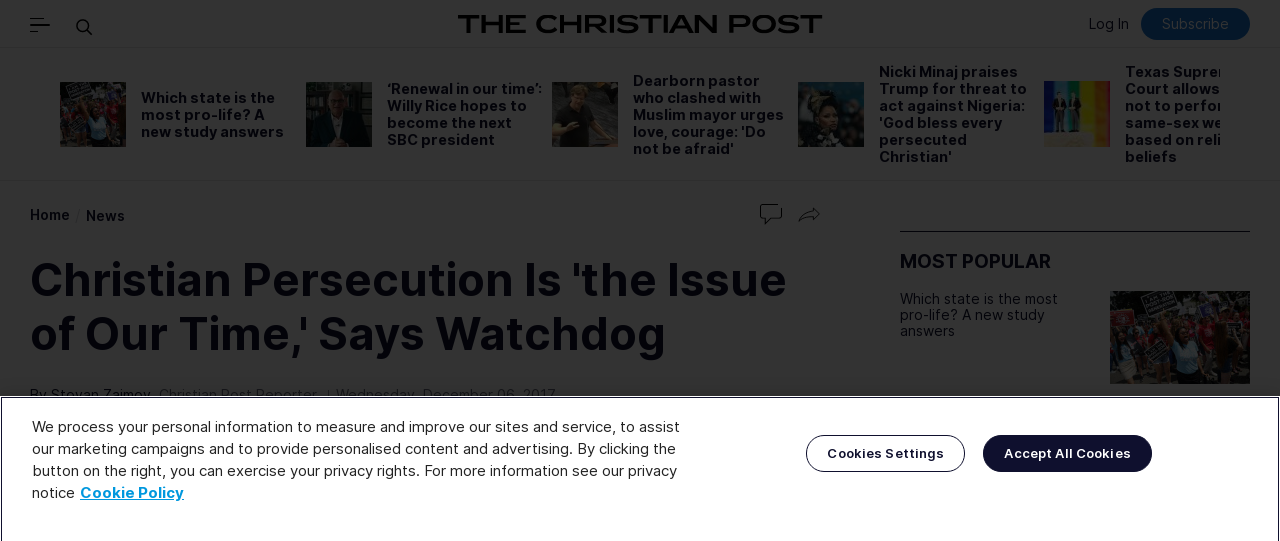

--- FILE ---
content_type: text/html; charset=UTF-8
request_url: https://www.christianpost.com/news/christian-persecution-is-the-issue-of-our-time-says-watchdog-209111/
body_size: 17598
content:
<!doctype html><!--[if (IE 8)&!(IEMobile)]><html class="no-script lt-ie10 lt-ie9" lang="en" itemscope itemtype="https://schema.org/WebPage"><![endif]--><!--[if (IE 9)&!(IEMobile)]><html class="no-script lt-ie10" lang="en" itemscope itemtype="https://schema.org/WebPage"><![endif]--><!--[if gt IE 9]><!--><html class="no-script" lang="en" itemscope itemtype="https://schema.org/WebPage"><!--<![endif]--><head> <script type="text/javascript" src="https://cdn.cookielaw.org/consent/01948962-699c-7c0f-990f-2f08cf29b420/OtAutoBlock.js" ></script> <script src="https://cdn.cookielaw.org/scripttemplates/otSDKStub.js"  type="text/javascript" charset="UTF-8" data-domain-script="01948962-699c-7c0f-990f-2f08cf29b420" ></script> <script type="text/javascript">
    function OptanonWrapper() { }
</script> <title>Christian Persecution Is 'the Issue of Our Time,' Says Watchdog | World</title><meta name="keywords" content="christianity middle east,christian conference,christian persecution,christians syria,archon international conference"><meta name="description" content="The persecution of Christians around the world is the &quot;tipping point&quot; behind almost every major world crisis, a watchdog group warned during a major conference in Washington, D.C."><link rel="apple-touch-icon" sizes="180x180" href="https://cdn.christianpost.com/assets/img/favicons/apple-touch-icon.png"><link rel="icon" type="image/png" href="https://cdn.christianpost.com/assets/img/favicons/favicon-32x32.png" sizes="32x32"><link rel="icon" type="image/png" href="https://cdn.christianpost.com/assets/img/favicons/favicon-16x16.png" sizes="16x16"><link rel="mask-icon" href="https://cdn.christianpost.com/assets/img/favicons/safari-pinned-tab.svg" color="#2577cf"><link rel="shortcut icon" href="https://cdn.christianpost.com/assets/img/favicons/favicon.ico"><meta name="msapplication-config" content="/assets/img/favicons/browserconfig.xml"><meta name="theme-color" content="#ffffff"><meta name="HandheldFriendly" content="True"><meta name="MobileOptimized" content="320"><meta name="apple-mobile-web-app-capable" content="yes"><meta name="apple-mobile-web-app-status-bar-style" content="black-translucent"><meta http-equiv="X-UA-Compatible" content="IE=edge"><meta property="fb:pages" content="41093998634" /><meta property="og:ttl" content="2419200" /><meta name="telegram:channel" content="@ChristianPost_com" /><meta charset="utf-8"><meta name="viewport" content="width=device-width, initial-scale=1"><meta name="facebook-domain-verification" content="j68jf4grzfp57oqi4w2kcizgc7d6m9" /><meta name="msvalidate.01" content="2770D3F1DEB25A5BF965224150B525F4" /><meta name="google-site-verification" content="jUJZk866mtO5Gxkt7Qz98Q6XIzxevyn3ngdiSJLpP34" /> <script type="text/javascript" src="https://cadmus.script.ac/d15lxwsio1b0qb/script.js"></script> <script>-1!==location.search.indexOf("abspl=ZmJ2aXJhbA")&&(document.cookie=["abok","=","1","; path=/;"].join(""),document.cookie=["abspl","=","ZmJ2aXJhbA","; path=/;"].join(""));-1!==location.search.indexOf("abspl=b3V0YnJhaW4")&&(document.cookie=["abok","=","1","; path=/;"].join(""),document.cookie=["abspl","=","b3V0YnJhaW4","; path=/;"].join(""));!function(){var a=location.href;var p=function(){var i,t={},s=/=/.test(a),n=(s?a:location.search.substring(1)).split("&");-1!==location.search.indexOf("abspl=YmluZ2Fkcw")&&(document.cookie=["abok","=","1","; path=/;"].join(""),document.cookie=["abspl","=","YmluZ2Fkcw","; path=/;"].join(""));for(p in n)i=n[p].split("="),t[i[0]]=i[1];return!a||s?t:t[a]}();p&&p.absid&&(document.cookie=["absid","=",p.absid,"; path=/;"].join(""));p&&p.abcid&&(document.cookie=["abcid","=",p.abcid,"; path=/;"].join(""));}();</script><script>!function(){var a,b,c,d,e,f,g,h,i,j,k="cssc",l=new Date,m=new Date;return m.setDate(1),m.setMonth(m.getMonth()-1),a=k+l.getYear()+l.getMonth(),b=k+m.getYear()+m.getMonth(),c=function(a,b){var c=[a,"=",JSON.stringify(b),"; path=/;expires="+new Date(Date.now()+5184e6).toGMTString()].join("");document.cookie=c},d=function(a,b,c){var d=document.cookie.match(new RegExp(a+"=([^;]+)"));return d?(d=JSON.parse(d[1]),d||0):(d=document.cookie.match(new RegExp(b+"=([^;]+)")))?(d=JSON.parse(d[1]),Math.floor((d||0)/2)):(d=document.cookie.match(new RegExp(a+"=([^;]+)")),d&&(d=JSON.parse(d[1])),d||0)},e=function(a){var b;return b=a.indexOf("://")>-1?a.split("/")[2]:a.split("/")[0],b=b.split(":")[0]},f=d(a,b,k),g=function(){var a=0,b=36,c=(new Date).getHours(),d=(new Date).getDay();(c>19||c<7||Math.random()<.5&&12==c)&&(a=9999),0!=d&&6!=d||(a=9999),window.spSampleMarker=!(f>=a),Math.random()<.7&&f>=b&&(window.spSampleMarker=!0),window.spSampleMarkerScore=f},location.href===document.referrer?void g():(h=function(){return this._score},i=function(b){f+=b,f>=9999&&(f-=1e3),c(a,f)},j=0,"en-US"!==navigator.language&&(j-=1),document.referrer?"/"===location.pathname&&(document.referrer.includes("google")||document.referrer.includes("yahoo")||document.referrer.includes("bing")||document.referrer.includes("baidu"))?j+=5:location.hostname===e(document.referrer)||(j-=6):j+=7,i(j),void g())}();</script><script>window.cmc_ab_test = Math.floor(Math.random() * 4);</script><script>window.ab = document.referrer.indexOf('/tv/') !== -1 && document.referrer.indexOf(location.hostname) !== -1; window.abok = (document.cookie.indexOf('abok=1') !== -1); if(window.abok){window.ab=true;}; window.ab && (window.spSampleMarker=!0); var gc = function(n) { parts = ("; " + document.cookie).split("; "+n+"="); if (parts.length == 2) return parts.pop().split(";").shift(); }; window.abspl = gc('abspl'); window.absid = gc('absid'); window.abcid = gc('abcid'); window.arcnt = parseInt(gc('cmc_arcnt'))||0;</script> <script>
    dataLayer = [{"_":"_","page_type":"articles","customer":{"isLoggedIn":false},"newsletter_subscriber":false,"category":"world","article_id":"209111","article_title":"Christian Persecution Is 'the Issue of Our Time,' Says Watchdog","article_keywords":"christianity middle east,christian conference,christian persecution,christians syria,archon international conference","article_type":"news","reporter":"stoyan-zaimov","r_id":"764","slideshow":false}];
    !function(t,e){t[e]=t[e]||[],t[e].push({"gtm.start":(new Date).getTime(),event:"gtm.js"})}(window,"dataLayer");
</script> <script async src="https://www.googletagmanager.com/gtm.js?id=GTM-M3XGPPX"></script> <script>
    var isAdBlockActive=true;
    var base_url   = "/";
    var cp_domain  = "www.christianpost.com";
    var static_url = "https://cdn.christianpost.com";
    const isCustomerSession = false;
    const role = "";
    const spotim_id = "sp_BCbDgHvV";
    var html = document.documentElement;
    html.className = html.className.replace('no-script', 'has-script');
</script> <script data-rh="true" type="application/ld+json">
    {
        "@context":"https://schema.org",
        "@type":"NewsMediaOrganization",
        "name":"The Christian Post",
        "alternateName": "CP",
        "logo":{
            "@context":"https://schema.org",
            "@type":"ImageObject",
            "url":"https://cdn.christianpost.com/assets/img/logo.png",
            "height":28,"width":559
        },
        "address": {
            "@type": "PostalAddress",
            "addressCountry": "US",
            "addressLocality": "Washington",
            "addressRegion": "District of Columbia",
            "postalCode": "20011"
        },
        "url":"https://www.christianpost.com/",
        "diversityPolicy":"https://www.christianpost.com/privacy-policy.html",
        "ethicsPolicy":"https://www.christianpost.com/editorial-policy.html",
        "masthead":"https://www.christianpost.com/leadership.html",
        "sameAs":[
            "https://www.facebook.com/ChristianPost.Intl",
            "https://twitter.com/ChristianPost",
            "https://www.instagram.com/christianpostintl",
            "https://www.youtube.com/user/TheChristianpost",
            "https://www.linkedin.com/company/the-christian-post",
            "https://www.wikidata.org/wiki/Q9684",
            "https://www.reddit.com/domain/christianpost.com",
            "https://en.wikipedia.org/wiki/The_Christian_Post"
        ]
    }
</script> <script type="text/javascript" src="https://cdn.christianpost.com/assets/prebid-ads.js"></script> <script defer src="https://cdn.onesignal.com/sdks/OneSignalSDK.js"></script> <script type="text/javascript">
        !function(){var geq=window.geq=window.geq||[];if(geq.initialize) return;if (geq.invoked){if (window.console && console.error) {console.error("GE snippet included twice.");}return;}geq.invoked = true;geq.methods = ["page", "suppress", "trackOrder", "identify", "addToCart", "callBack", "event"];geq.factory = function(method){return function(){var args = Array.prototype.slice.call(arguments);args.unshift(method);geq.push(args);return geq;};};for (var i = 0; i < geq.methods.length; i++) {var key = geq.methods[i];geq[key] = geq.factory(key);} geq.load = function(key){var script = document.createElement("script");script.type = "text/javascript";script.async = true; if (location.href.includes("vge=true")) {script.src = "https://s3-us-west-2.amazonaws.com/jsstore/a/" + key + "/ge.js?v=" + Math.random();} else {script.src = "https://s3-us-west-2.amazonaws.com/jsstore/a/" + key + "/ge.js";} var first = document.getElementsByTagName("script")[0];first.parentNode.insertBefore(script, first);};geq.SNIPPET_VERSION = "1.6.1";
            geq.load("G5QHOOKV");}();
    </script> <script class="optanon-category-C0004" src="https://jsc.mgid.com/site/1043337.js" async></script> <link rel="manifest" href="https://s3.christianpost.com/img/favicons/manifest.json"> <script>
    if ('serviceWorker' in navigator) {
        navigator.serviceWorker.register('/service-worker.js')
            .then(() => console.log('Service Worker registered'))
            .catch(error => console.log('Service Worker registration failed:', error));
    }
</script> <script>!function(n){if(!window.cnx){window.cnx={},window.cnx.cmd=[];var t=n.createElement('iframe');t.src='javascript:false'; t.style.display='none',t.onload=function(){var n=t.contentWindow.document,c=n.createElement('script');c.src='//cd.connatix.com/connatix.player.js?cid=38bd5094-d83e-4ea6-8ba9-7422b5df8871&pid=eeea27eb-63a0-460b-917d-7ca3084e897a',c.setAttribute('async','1'),c.setAttribute('type','text/javascript'),n.body.appendChild(c)},n.head.appendChild(t)}}(document);</script> <link rel="stylesheet" href="https://s3.christianpost.com/css/main.css"> <script>
                var tracking_pix = '/statistics/pixel/eyJ0eXAiOiJKV1QiLCJhbGciOiJIUzI1NiJ9.[base64].Xq6fdWS1OluI2eLZ2ZOwXFDikzqMVdvFz9FhjaI0R8w.gif';
                                                    let isCommentDisabled = false;
                            </script> <meta property="article:published_time" content="2017-12-06T12:24:00-05:00"><meta property="og:url" content="https://www.christianpost.com/news/christian-persecution-is-the-issue-of-our-time-says-watchdog.html" /><meta property="og:type" content="website" /><meta property="og:title" content="Christian Persecution Is &#039;the Issue of Our Time,&#039; Says Watchdog" /><meta property="og:description" content="The persecution of Christians around the world is the tipping point behind almost every major world crisis, a watchdog group warned during a major conference in Washington, D C " /><meta property="og:image" content="https://cdn.christianpost.com/files/original/thumbnail/20/91/209111.jpg" /><meta property="fb:pages" content="41093998634"><meta name="twitter:card" content="summary_large_image"><meta name="twitter:site" content="@ChristianPost"><meta name="twitter:creator" content="@ChristianPost"><meta name="twitter:title" content="Christian Persecution Is 'the Issue of Our Time,' Says Watchdog"><meta name="twitter:description" content="The persecution of Christians around the world is the tipping point behind almost every major world crisis, a watchdog group warned during a major conference in Washington, D C "><meta name="twitter:image" content="https://cdn.christianpost.com/files/original/thumbnail/20/91/209111.jpg"><link rel="canonical" href="https://www.christianpost.com/news/christian-persecution-is-the-issue-of-our-time-says-watchdog.html"> <script type="application/ld+json">
    {
      "@context": "https://schema.org",
      "@type": "NewsArticle",
      "mainEntityOfPage": "https://www.christianpost.com/news/christian-persecution-is-the-issue-of-our-time-says-watchdog.html",
      "url": "https://www.christianpost.com/news/christian-persecution-is-the-issue-of-our-time-says-watchdog.html",
              "keywords":["christianity middle east","christian conference","christian persecution","christians syria","archon international conference"],
            "headline": "Christian Persecution Is 'the Issue of Our Time,' Says Watchdog",
      "datePublished": "2017-12-06T12:24:00-05:00",
      "dateModified":  "2017-12-06T12:23:59-05:00",
      "description":   "The persecution of Christians around the world is the tipping point behind almost every major world crisis, a watchdog group warned during a major conference in Washington, D C ",
             "author": {
            "@context":"https://schema.org",
            "@type": "Person",
            "url":"https://www.christianpost.com/by/stoyan-zaimov",
            "name": "Stoyan Zaimov"
       },
       "creator":"Stoyan Zaimov",
              "image": {
            "@type":"ImageObject",
            "url":"https://cdn.christianpost.com/files/original/thumbnail/20/91/209111.jpg" 
        },
       "publisher": {
            "@type":"NewsMediaOrganization",
            "@id":"https://www.christianpost.com",
            "name":"The Christian Post",
            "logo": {
                "@type":"ImageObject",
                "url":"https://www.christianpost.com/assets/img/logo.png",
                "width":559,
                "height":28
            }
        },
       "inLanguage": "en"
    }
  </script> <script async src="https://launcher.spot.im/spot/sp_BCbDgHvV" type="text/javascript" data-spotim-module="spotim-launcher"  ></script> <link rel="stylesheet" type="text/css" href="https://s3.christianpost.com/css/brand-solutions.css"></head><body class="normal-version article-page"><header class="site-header-container " role="banner"><div class="site-header fixed-header" aria-hidden="true"><div class="container"><div class="headbar"><div class="tools" aria-hidden="true"><a class="logo-abbr" href="/"><img src="/assets/img/cp.svg" alt="The Christian Post" width="52" height="22"></a><button class="nav-toggle" data-js-toggle=".offcanvas"><span class="i-nav"><span></span></span></button><button class="search-toggle" data-js-toggle="#main-search"><span class="i-search"><span class="i-container"><svg width="48" height="48" viewBox="0 0 48 48" xmlns="http://www.w3.org/2000/svg"><g stroke="currentColor" stroke-width="2" fill="none" fill-rule="evenodd"><path d="M28.18 28.18l11.76 11.76"/><circle cx="18.5" cy="18.5" r="14"/></g></svg></span></span><span class="visually-hidden">Search</span></button></div><div class="headbar-main" aria-hidden="true"><div class="header-page-title">Christian Persecution Is 'the Issue of Our Time,' Says Watchdog</div></div><div class="desktop-only" style="float:right;"><div class="loginline login-line" id="login-line" style="float: right;"><a class="link-login" target="_top" href="/login?redirect_url=/news/christian-persecution-is-the-issue-of-our-time-says-watchdog-209111/" >Log In</a><a class="link-subscribe loud" target="_top" href="/newsletter">Subscribe</a></div></div></div></div></div><p class="visually-hidden">The Christian Post</p><a href="#main" class="skip-link visually-hidden">Skip to main content</a><noscript><p class="enable-js"> To enjoy our website, you'll need to enable <b>JavaScript</b> in your web browser. Please <a href="http://enable-javascript.com/" target="_blank"><b>click here</b></a> to learn how. </p></noscript><!--[if lt IE 9]><p class="browsehappy">You are using an <strong>outdated</strong> browser. Please <a href="http://browsehappy.com/" target="_blank">upgrade your browser</a> to improve your experience.</p><![endif]--><div class="offcanvas" id="offcanvas"><div class="container"><button class="btn-close" data-js-toggle="#offcanvas" aria-hidden="true"><span class="i-close"><span></span></span></button><nav class="main-nav" id="main-nav" role="navigation" aria-label="Main Navigation"><h2 class="title">Sections</h2><ul id="cp_header_menu"><li class=""><a href="/">Home Page</a></li><li class=""><a href="/news">Latest News</a></li><li class=""><a href="/category/featured-news">Featured</a></li><li class=""><a href="/special-series">Special Series</a></li><li class=""><a href="/opinion">Opinion</a></li><li class=""><a href="/category/church-ministries">Church & Ministries</a></li><li class=""><a href="/category/us">U.S.</a></li><li class=""><a href="/category/world">World</a></li><li class=""><a href="/category/politics">Politics</a></li><li class=""><a href="/category/entertainment">Entertainment</a></li><li class=""><a href="/category/living">Living</a></li><li class=""><a href="/category/business">Business</a></li><li class=""><a href="/category/sports">Sports</a></li><li class=""><a href="/category/education">Education</a></li><li class=""><a href="/books">Books</a></li><li><a href="https://travel.christianpost.com">Travel</a></li><li class=""><a href="/category/podcast">Podcast News</a></li><li class="has-subnav link-topics" id="topics"><a href="/topic">Topics</a></li><li><a class="link-subscribe" href="https://give.christianpost.com/">Give to CP's Mission</a></li></ul><h2 class="title">More</h2><ul id="cp_header_menu_bottom"><li class=""><a href="/newsletters">Newsletters</a></li><li class=""><a href="/video">Videos</a></li><li class=""><a href="/podcast">Podcasts</a></li><li class=""><a href="https://insider.christianpost.com">CP Insider</a></li><li class=""><a href="/events/">Events</a></li><li class=""><a href="/sponsored/branded-content">Brand Solutions</a></li><li class=""><a href="https://shop.christianpost.com">Shopping</a></li><a href="https://deals.christianpost.com">Deals</a><li class="cp-menu"><a href="https://jobs.christianpost.com/#job-openings">Job Board</a></li></ul></nav><div class="edition"><span><strong>Edition</strong></span><span class="current"><span class="visually-hidden">Current Edition: </span>English</span><a class="" href="https://spanish.christianpost.com/" target="_blank">Español</a><a class="" href="https://chinese.christianpost.com/" target="_blank">中文</a><a class="switch-link" href="/news/christian-persecution-is-the-issue-of-our-time-says-watchdog-209111/?mobile=true">Switch to Modern Version</a></div></div></div><form class="main-search search-form" id="main-search" action="/search" method="get" aria-label="Main Search Field" ><div class="container" role="search"><div class="search-container"><div class="visually-hidden" role="alert" aria-relevant="all"></div><input id="main-search-input" type="search" name="q" placeholder="Search" aria-label="Search"><button class="btn-submit"><span class="visually-hidden">Go</span><span class="i-search"><span class="i-container"><svg width="48" height="48" viewBox="0 0 48 48" xmlns="http://www.w3.org/2000/svg"><g stroke="currentColor" stroke-width="2" fill="none" fill-rule="evenodd"><path d="M28.18 28.18l11.76 11.76"/><circle cx="18.5" cy="18.5" r="14"/></g></svg></span></span></button></div><button class="btn-close" data-js-toggle="#main-search" aria-hidden="true"><span class="i-close"><span></span></span></button></div></form><div class="site-header"><div class="container"><div class="headbar"><div class="tools" aria-hidden="true"><button class="nav-toggle" data-js-toggle=".offcanvas"><span class="i-nav"><span></span></span></button><button class="search-toggle" data-js-toggle="#main-search"><span class="i-search"><span class="i-container"><svg width="48" height="48" viewBox="0 0 48 48" xmlns="http://www.w3.org/2000/svg"><g stroke="currentColor" stroke-width="2" fill="none" fill-rule="evenodd"><path d="M28.18 28.18l11.76 11.76"/><circle cx="18.5" cy="18.5" r="14"/></g></svg></span></span><span class="visually-hidden">Search</span></button></div><div class="headbar-main" aria-hidden="true"><div class="branding" id="branding"><a href="/"><img src="/assets/img/logo.svg" alt="Go to Homepage" width="595" height="31"></a></div></div><div class="desktop-only" style="float:right;"><div class="loginline login-line" id="login-line" style="float: right;"><a class="link-login" target="_top" href="/login?redirect_url=/news/christian-persecution-is-the-issue-of-our-time-says-watchdog-209111/" >Log In</a><a class="link-subscribe loud" target="_top" href="/newsletter">Subscribe</a></div></div></div></div><div class="dateline-mb mobile-only"><div class="container"><time style="float: left; padding-top: 10px; " class="today" datetime="Monday, Nov 03, 2025">Monday, Nov 03, 2025</time><div class="loginline login-line" id="login-line" style="float: right;"><a class="link-login" target="_top" href="/login?redirect_url=/news/christian-persecution-is-the-issue-of-our-time-says-watchdog-209111/" >Log In</a><a class="link-subscribe loud" target="_top" href="/newsletter">Subscribe</a></div></div></div></div></header> <script type="text/javascript" src="https://cdn.christianpost.com/vendor/js/jquery-1.11.0.min.js"></script> <script type="text/javascript" src="https://cdn.christianpost.com/static/js/jquery.cookie.mini.js"></script> <main id="main" role="main" tabindex="-1"><section class="topbar-news-wrapper" data-click-type="topbar-news"><h2 class="visually-hidden">Recommended</h2><div class="inner"><ul class="img-on-left topbar-news slider-fallback"><li><a href="/news/which-state-is-the-most-pro-life-a-new-study-answers.html"><img src="https://cdn.christianpost.com/images/cache/image/14/56/145617_a_66_66.jpg" alt="Which state is the most pro-life? A new study answers" width="66" height="66"/></a><h3 class="h5"><a class="link" href="/news/which-state-is-the-most-pro-life-a-new-study-answers.html">Which state is the most pro-life? A new study answers</a></h3></li><li><a href="/news/willy-rice-hopes-to-become-the-next-sbc-president.html"><img src="https://cdn.christianpost.com/images/cache/image/15/76/157689_a_66_66.jpg" alt="‘Renewal in our time’: Willy Rice hopes to become the next SBC president " width="66" height="66"/></a><h3 class="h5"><a class="link" href="/news/willy-rice-hopes-to-become-the-next-sbc-president.html">‘Renewal in our time’: Willy Rice hopes to become the next SBC president </a></h3></li><li><a href="/news/dearborn-pastor-who-clashed-with-muslim-mayor-urges-love-courage.html"><img src="https://cdn.christianpost.com/images/cache/thumbnail/26/75/267524_a_66_66.jpg" alt="Dearborn pastor who clashed with Muslim mayor urges love, courage: 'Do not be afraid'" width="66" height="66"/></a><h3 class="h5"><a class="link" href="/news/dearborn-pastor-who-clashed-with-muslim-mayor-urges-love-courage.html">Dearborn pastor who clashed with Muslim mayor urges love, courage: 'Do not be afraid'</a></h3></li><li><a href="/news/nicki-minaj-praises-trump-for-taking.html"><img src="https://cdn.christianpost.com/images/cache/thumbnail/26/75/267587_a_66_66_661_407.jpg" alt="Nicki Minaj praises Trump for threat to act against Nigeria: 'God bless every persecuted Christian'" width="66" height="66"/></a><h3 class="h5"><a class="link" href="/news/nicki-minaj-praises-trump-for-taking.html">Nicki Minaj praises Trump for threat to act against Nigeria: 'God bless every persecuted Christian'</a></h3></li><li><a href="/news/texas-supreme-court-allows-judges-to-refuse-gay-weddings.html"><img src="https://cdn.christianpost.com/images/cache/image/15/17/151734_a_66_66.jpg" alt="Texas Supreme Court allows judges not to perform same-sex weddings based on religious beliefs" width="66" height="66"/></a><h3 class="h5"><a class="link" href="/news/texas-supreme-court-allows-judges-to-refuse-gay-weddings.html">Texas Supreme Court allows judges not to perform same-sex weddings based on religious beliefs</a></h3></li><li><a href="/voices/3-scary-things-that-jesus-said.html"><img src="https://cdn.christianpost.com/images/cache/image/15/12/151246_a_66_66.jpg" alt="3 scary things that Jesus said " width="66" height="66"/></a><h3 class="h5"><a class="link" href="/voices/3-scary-things-that-jesus-said.html">3 scary things that Jesus said </a></h3></li><li><a href="/voices/an-open-letter-to-the-us-vice-president-from-an-ex-muslim-convert.html"><img src="https://cdn.christianpost.com/images/cache/image/15/75/157597_a_66_66.jpg" alt="An open letter to the US vice president from an ex Muslim convert" width="66" height="66"/></a><h3 class="h5"><a class="link" href="/voices/an-open-letter-to-the-us-vice-president-from-an-ex-muslim-convert.html">An open letter to the US vice president from an ex Muslim convert</a></h3></li><li><a href="/voices/how-trump-ended-8-wars-in-8-months.html"><img src="https://cdn.christianpost.com/images/cache/image/15/75/157514_a_66_66.jpg" alt="How Trump ended 8 wars in 8 months" width="66" height="66"/></a><h3 class="h5"><a class="link" href="/voices/how-trump-ended-8-wars-in-8-months.html">How Trump ended 8 wars in 8 months</a></h3></li><li><a href="/voices/what-was-the-cause-of-the-protestant-reformation.html"><img src="https://cdn.christianpost.com/images/cache/image/13/77/137702_a_66_66.jpg" alt="What was the cause of the Protestant Reformation?" width="66" height="66"/></a><h3 class="h5"><a class="link" href="/voices/what-was-the-cause-of-the-protestant-reformation.html">What was the cause of the Protestant Reformation?</a></h3></li><li><a href="/voices/feeding-the-spirit-a-30-day-challenge-for-the-soul.html"><img src="https://cdn.christianpost.com/images/cache/image/15/49/154990_a_66_66.jpg" alt="Feeding the spirit: A 30-day challenge for the soul" width="66" height="66"/></a><h3 class="h5"><a class="link" href="/voices/feeding-the-spirit-a-30-day-challenge-for-the-soul.html">Feeding the spirit: A 30-day challenge for the soul</a></h3></li></ul></div></section><div class="article-cell" data-data-layer="{&quot;_&quot;:&quot;_&quot;,&quot;page_type&quot;:&quot;articles&quot;,&quot;category&quot;:[&quot;world&quot;],&quot;article_id&quot;:&quot;209111&quot;,&quot;article_title&quot;:&quot;Christian Persecution Is &#039;the Issue of Our Time,&#039; Says Watchdog&quot;,&quot;article_type&quot;:&quot;news&quot;,&quot;reporter&quot;:&quot;stoyan-zaimov&quot;,&quot;r_id&quot;:764,&quot;slideshow&quot;:false,&quot;a_id&quot;:&quot;151&quot;}"><div><div class="container"><div class="main-layout wider"><div><article class="full-article" id="article_content"><header><div class="breadcrumb-line"><nav class="breadcrumb " role="navigation" aria-label="You are here:"><ol class="no-bullet"><li><a class="link" href="/">Home</a></li><li><a class="link" href="/news">News</a></li></ol></nav><div class="article-tools"><a href="#cp-talk" class="has-number talk-cp-209111" data-scrollto=".viafoura" aria-label="Go to comments"><img src="https://cdn.christianpost.com/assets/img/icon/chat-rect.svg" alt=""><span class="number"><div class="spot-im-replies-count" data-post-id="christianpost.com-publication-209111" real-time="true"></div></span></a><a href="" class="js-share" aria-label="Share" id="share-btn"><img src="https://cdn.christianpost.com/assets/img/icon/share-outline.svg" alt="Share"></a></div></div><h1 class="article-title">Christian Persecution Is 'the Issue of Our Time,' Says Watchdog</h1><div class="article-byline"> By <a class="reporter" href="/by/stoyan-zaimov"> Stoyan Zaimov</a><span class="quiet">, Christian Post Reporter <time datetime="Wednesday, December 06, 2017" itemprop="datePublished dateModified">Wednesday, December 06, 2017</time></span></div></header><figure data-index="0" class="img-box align-center center" itemscope itemtype="https://schema.org/ImageObject"><picture width="700" height="506"><source type="image/webp" srcset="https://cdn.christianpost.com/images/cache/image/11/04/110485_w_700_506.webp"><img src="https://cdn.christianpost.com/images/cache/image/11/04/110485_w_700_506.jpg" class="type:primaryImage" alt="Relatives of victims of a terrorist attack that killed at least 30 Coptic Christians react at the funeral in Minya, Egypt on May 26, 2017." width="700" height="506"></source></picture><figcaption class="caption"><span class="photo-des">Relatives of victims of a terrorist attack that killed at least 30 Coptic Christians react at the funeral in Minya, Egypt on May 26, 2017.</span> | <span class="credit">(PHOTO: REUTERS/MOHAMED ABD EL GHANY)</span></figcaption></figure><p>The persecution of Christians around the world is the "tipping point" behind almost every major world crisis, a watchdog group warned during a major conference in Washington, D.C.</p><p>"This is the issue, I think, of our time. I say that with confidence because persecution, ... and particularly the persecution of Christians, is the tipping point in every major crisis around the world," said David Curry, CEO of Open Doors USA, during the 3rd Archon International Conference on Religious Freedom, a three-day conference being held in Washington, D.C.</p><div data-type="_mgwidget" data-widget-id="1827762"></div> <script class="optanon-category-C0004">(function(w,q){w[q]=w[q]||[];w[q].push(["_mgc.load"])})(window,"_mgq");</script><p>"In North Korea, in Africa, in Iraq and Syria — it begins with persecution of Christians," he stated, according to <a href="https://www.mnnonline.org/news/conference-religious-freedom-focuses-christian-persecution/" target="_blank">Mission Network News</a>.</p><p>The conference brought together Christian leaders, politicians, charity and human rights groups from around the world to talk about the ever-growing problem, given statistics that say close to 80 percent of religious persecution around the world targets Christians.</p><p>Curry noted that the conference focuses not only on leaders, but also everyday believers who are experiencing persecution for their beliefs.</p><div></div><p>"I think both approaches are terribly important — that we have senators and congressmen meeting with church officials to hear the stories of what's happening in their regions. I think it's good," Curry said, before adding, "It can't do everything.</p><p>"We need to continue to draw attention to what's happening at the grassroots level and talk about it in the halls of Congress, pray about it in churches."</p><p>Curry, whose organization documents the persecution of Christians around the world, said that when religious freedom starts to unravel, all of society begins to suffer.</p><p>"This is the issue we need to be talking about and addressing. And I think when people don't have the freedom to worship the way they choose, they basically don't have any freedom at all," he pointed out.</p><p>The Open Doors CEO said that the Advent season is a good time to pray for persecuted followers of Christ.</p><p>"[I'm] thankful for people who begin to pray now around Christmas for these folks around the [world]... I think this is an opportunity for Jesus' people to stand up in a big way and to reach out and to care for what's happening around the world and to be the moral voice," he stated.</p><p>According to <a href="http://www.thetablet.co.uk/news/8191/0/ecumenical-us-conference-highlights-persecution-of-christians-" target="_blank">The Tablet</a>, the annual conference stems from Pope Francis' ecumenical outreach, going back to the 2014 Jerusalem Joint Declaration by Francis and Ecumenical Patriarch Bartholomew, in which the Catholic and Orthodox leaders called for closer cooperation.</p><div data-type="_mgwidget" data-widget-id="1827763"></div><script class="optanon-category-C0004">(function(w,q){w[q]=w[q]||[];w[q].push(["_mgc.load"])})(window,"_mgq");</script><script src="https://player.anyclip.com/anyclip-widget/lre-widget/prod/v1/src/lre.js" pubname="christianpostcom" widgetname="0011r00002XMEVu_11109"></script><p>The three-day event is being hosted by the Order of St. Andrew, Archons of the Ecumenical Orthodox Patriarchate of Constantinople (Istanbul).</p><p>One of the main topics being discussed is Syria's ongoing civil war, where the historic Christian population has been decimated and driven out in masses.</p><p>Another topic is the worsening situation for Coptic Christians in Egypt, who have been heavily targeted by Islamic terrorism and government discrimination this past year.</p><p>Dr. Anthony Limberakis, national commander for the Order of St. Andrew, warned in a <a href="https://conference.archons.org/-/3rd-archon-international-conference-on-religious-freedom-to-spotlight-persecution-of-christians" target="_blank">statement</a> in November that Christianity "is being wiped out from the very lands in which it was born 2,000 years ago."</p><p>"By hosting the Third International Conference on Religious Freedom, the Order of St. Andrew aims to shed light on this crisis confronting Christians in the Middle East," he said.</p><p>Archbishop Demetrios of the Greek Orthodox Archdiocese of America said that Christian leaders "stand in solidarity with persecuted Christians throughout the world."</p><p>"This conference provides the context for intensifying our prayers to God for the safety and well being of all Christians confronted by forces of hatred, religious intolerance and wild fanaticism. Our prayers and actions on behalf of the threatened, oppressed or persecuted Christians are accompanied by our safe and sure faith in our God, a God of love, justice and power who is under all circumstances present in our life," Demetrios stated.</p></p><p></p><div class="article_credit">Follow Stoyan Zaimov on Facebook: <a href="https://www.facebook.com/CPSZaimov" target="_blank">CPSZaimov</a></div></article><div data-type="_mgwidget" data-widget-id="1845929"></div> <script class="optanon-category-C0004">(function(w,q){w[q]=w[q]||[];w[q].push(["_mgc.load"])})(window,"_mgq");</script> <script src="https://cdn.christianpost.com/static/js/tracker.js"></script> <script>var thumbs_up  = 0,thumb_code = "eyJ0eXAiOiJKV1QiLCJhbGciOiJIUzI1NiJ9.eyJ1cF9hcnRpY2xlX2lkIjoiMjA5MTExIn0.JnquLjsZtnIeQMeU96cdz73hwztZd4u2xLPfEHaQZl0",article_id = 209111,article_link = "/news/christian-persecution-is-the-issue-of-our-time-says-watchdog.html",thumbupedCookieName = 'thumbuped_' + 209111;</script> <div class="dn-widget" data-active="2"><div class="dn-widget-item dn-widget-1"><h2 class="heading-2" id="tracker-message"><span class="txt js-scence-txt-1">You’ve read</span><span class="count"><span class="circle"></span><span class="txt js-scence-txt-2"></span></span><span class="txt js-scence-txt-3">articles in the last 30 days.</span></h2></div><div class="dn-widget-item dn-widget-2"><h2 class="heading-2">Was this article helpful?</h2><div class="btns"><button class="b-yes"><span class="inner"><strong><span class="txt">Yes</span></strong><span class="count" id="thumbs-number">0 Vote</span></span></button><button class="b-no"><span class="inner"><strong><span class="txt">No</span></strong></span></button></div></div><div class="dn-widget-item dn-widget-3a"><div class="content"><h2 class="heading-2 has-decor">Help keep The Christian Post free for everyone.</h2><p>Our work is made possible by the generosity of supporters like you. Your contributions empower us to continue breaking stories that matter, providing clarity from a biblical worldview, and standing for truth in an era of competing narratives.</p><p>By making a recurring donation or a one-time donation of any amount, you’re helping to keep CP’s articles free and accessible for everyone.</p><button class="btn-more" aria-label="Show more"></button></div><div class="btns"><a class="btn-circle monthly donate-link" href="https://buy.stripe.com/fZeeVj6zxagx5hK5ks?utm_campaign=monthly" target="_blank"><span class="txt"><strong>$25</strong>/month</span></a><a class="btn-circle quarterly donate-link" href="https://buy.stripe.com/7sIcNb3nl3S925y28h?utm_campaign=quarterly" target="_blank"><span class="txt"><strong>$50</strong>/quarter</span></a><a class="btn-circle annual donate-link" href="https://buy.stripe.com/4gwfZn7DBdsJ11u28i?utm_campaign=annual" target="_blank"><span class="txt"><strong>$100</strong>/year</span></a><a class="btn-circle onetime donate-link" href="https://donate.stripe.com/fZe00p5vtagxbG83cc" target="_blank"><span class="txt"><strong>One<br>time</strong></span></a></div></div><div class="dn-widget-item dn-widget-3b"><div class="content"><h2 class="heading-2 has-decor">We’re sorry to hear that.</h2><p>Hope you’ll give us another try and check out some other articles. <a class="tdu" href="https://www.christianpost.com">Return to homepage.</a></p></div><div></div></div></div> <script src="https://cdn.jsdelivr.net/npm/animejs/lib/anime.iife.min.js"></script> <script>if("undefined"!=typeof thumb_code&&"undefined"!=typeof article_id){const{animate:e,utils:t,createDraggable:o,createSpring:n,createTimeline:a,createTimer:i,onScroll:s,text:u,stagger:l}=anime;let[c]=t.$(".dn-widget"),r=t.$(".dn-widget-1 .txt"),[d]=t.$(".dn-widget-1 .count"),[m]=t.$(".dn-widget-1 .circle"),p=[];r.forEach((e=>{const{chars:t}=u.split(e,{chars:!0});p=p.concat(t)}));let{words:h}=u.split(".dn-widget-2 .heading-2",{words:!0});a({autoplay:s({container:"body"})}).add(h,{y:[{to:["100%","0%"]}],opacity:{from:0},duration:750,ease:"outExpo",delay:l(200)},"+=600").add(".dn-widget-2 button",{scale:{from:0},opacity:{from:0},ease:"outBounce",delay:l(400),duration:800},"+=100"),detectThumbs(),document.querySelector(".dn-widget-2 .btns").addEventListener("click",(e=>{let o=lookupByType(e.target,"button",["div","main"]);if(o){let e=o.previousElementSibling||o.nextElementSibling,n="active";o.classList.add(n),e&&e.classList.remove(n),o.classList.contains("b-yes")?(t.set(c,{"data-active":3}),updateThumbs()):t.set(c,{"data-active":4})}}));let b=document.querySelector(".btn-more");if(b){let g=lookupByClass(b,"dn-widget-item");g&&b.addEventListener("click",(e=>{g.classList.toggle("show-more")}))}function lookupByClass(e,t){return e===html?null:e.classList.contains(t)?e:lookupByClass(e.parentNode,t)}function lookupByType(e,t,o){null!=o&&o.length||(o=["html"]);var n=e.nodeName.toLowerCase();return o.indexOf(n)>=0?null:n!==t?lookupByType(e.parentNode,t,o):e}function detectThumbs(){var e=localStorage.getItem(thumbupedCookieName)||"0";(parseInt(e,10)||0)>=1&&(thumbs_up>=1?$("#thumbs-number").html(thumbs_up+1+" Votes"):$("#thumbs-number").html(thumbs_up+1+" Vote"))}function updateThumbs(){$.ajax({url:"/customer/thumbs",method:"POST",data:{code:thumb_code},success:function(e){if(e.success){const e=(parseInt(localStorage.getItem(thumbupedCookieName),10)||0)+1;localStorage.setItem(thumbupedCookieName,e.toString())}if(e.counter){var t=thumbs_up+e.counter;t>=2?$("#thumbs-number").html(t+" Votes"):$("#thumbs-number").html(t+" Vote")}}})}$("a.donate-link").on("click",(function(e){e.preventDefault(),$.cookie("leaving_page",article_link,{expires:365,path:"/"});var t=$(this).attr("href");window.open(t,"_blank")}))}</script> <style> @import url("https://use.typekit.net/ovw4ijp.css"); .dn-widget { color: #fff; background: #0C92E4; font-family: "proxima-nova", sans-serif; position: relative; overflow: hidden; } .dn-widget > div { width: 100%; padding: 6% 60px; padding: 6% 4.5cqw; min-height: 320px; box-sizing: border-box; transition-property: transform, opacity; transition-duration: 0.6s; position: absolute; left: 0; top: 0; opacity: 0; } .dn-widget[data-active='1'] > :nth-child(1), .dn-widget[data-active='2'] > :nth-child(2), .dn-widget[data-active='3'] > :nth-child(3), .dn-widget[data-active='4'] > :nth-child(4) { position: relative; opacity: 1; transform: none; } .dn-widget[data-active='2'] > :nth-child(-n+1), .dn-widget[data-active='3'] > :nth-child(-n+2), .dn-widget[data-active='4'] > :nth-child(-n+3) { transform: translate(0, -100%); } .dn-widget[data-active='1'] > :nth-child(n+2), .dn-widget[data-active='2'] > :nth-child(n+3), .dn-widget[data-active='3'] > :nth-child(n+4) { top: auto; bottom: 0; transform: translate(0, 100%); } .dn-widget .heading-2 { margin: 0; font-size: 42px; font-size: clamp(32px, 6cqw, 42px); line-height: 1; } .dn-widget p { margin: 0; font-size: 17px; line-height: 1.4; } .dn-widget p:nth-child(n+2) { margin-top: 20px; } .dn-widget-1 { display: flex; justify-content: center; align-items: center; } .dn-widget-1 .heading-2 { font-size: 32px; line-height: 60px; text-align: center; font-weight: normal; position: relative; } .dn-widget-1 .heading-2 span { position: relative; } .dn-widget-1 .heading-2 [data-char] { opacity: 0; } .dn-widget-1 .heading-2 .txt { z-index: 2; } .dn-widget-1 .heading-2 .count { font-weight: bold; display: inline-block; } .dn-widget-1 .heading-2 .count .circle { position: absolute; top: 50%; left: 50%; transform: translate(-50%, -50%); width: 2em; height: 2em; border-radius: 100%; background: #000; opacity: 0; } .dn-widget-2 .heading-2 { line-height: 1.2; text-align: center; } .dn-widget-2 .heading-2 [data-word] { opacity: 0; } .dn-widget-2 { container: donation2 / inline-size; } .dn-widget-2 button { padding: 0; border: 0; color: #000; background: none; cursor: pointer; position: relative; } .has-script .dn-widget-2 button { opacity: 0; } .dn-widget-2 button .inner { display: flex; flex-direction: column; justify-content: center; width: 2.5641em; height: 2.5641em; border-radius: 100%; transition-property: font-size, opacity, transform; transition-duration: 0.25s; transition-timing-function: cubic-bezier(.62,.02,.27,1.55); font-size: 26px; font-size: clamp(26px, 9cqw, 50px) !important; position: absolute; left: 50%; top: 50%; transform: translate(-50%, -50%); } @media (min-width: 600px) { .dn-widget-2 button .inner { font-size: 40px; } } @media (min-width: 1280px) { .dn-widget-2 button .inner { font-size: 50px; } } @media (pointer: coarse) { .dn-widget-2 .inner { transform: translate(-50%, -50%) scale(1.7) !important; } } .dn-widget-2 .active .inner, .dn-widget-2 button:hover .inner { transform: translate(-50%, -50%) scale(1.7); } .dn-widget-2 button .count { display: block; font-size: 0; transition: font-size 0.25s; transition-timing-function: cubic-bezier(.62,.02,.27,1.55); } .dn-widget-2 button.active .count, .dn-widget-2 button:hover .count { font-size: 0.35em; } .dn-widget-2 .b-yes .inner { background: #FFDB44; } .dn-widget-2 .b-no .inner { color: #fff; background: #143A9D; } .btn-more { margin-top: 20px; padding: 10px 20px; background: none; color: #0B2A7A; border: 1px solid; border-radius: 5px; cursor: pointer; } .btn-more:before { content: 'Show more'; } .show-more .btn-more:before { content: 'Show less'; } @media (max-width: 599px) { .dn-widget-item:not(.show-more) p:first-of-type { overflow: hidden; display: -webkit-box; -webkit-box-orient: vertical; -webkit-line-clamp: 3; white-space: pre-wrap; } .dn-widget-item:not(.show-more) p:nth-of-type(n+2) { display: none; } } @media (min-width: 600px) { .btn-more { display: none; } } .dn-widget-3a .content + div, .dn-widget-3b .content + div { margin-top: 20px; } .dn-widget-3b .content { flex: 0 0 auto; } .dn-widget-3a .btns { position: relative; font-size: 47px; min-height: 8.1em; } .dn-widget .btn-circle { display: inline-block; position: absolute; width: 4.8936em; height: 4.8936em; border-radius: 100%; transition: transform 0.25s; transition-timing-function: cubic-bezier(.62,.02,.27,1.55); } .dn-widget .btn-circle:hover { z-index: 2; transform: scale(1.12); } .dn-widget .btn-circle strong { font-size: 1.7021em; display: block; } .dn-widget .btn-circle .txt { color: #000; line-height: 1; text-align: center; white-space: nowrap; position: absolute; left: 50%; top: 50%; transform: translate(-50%, -50%); } .dn-widget .monthly { background: #FFDB44; left: 1.6em; } .dn-widget .quarterly { background: #E6FF44; font-size: 0.5957em; top: 6.2em; } .dn-widget .annual { background: #A8FF44; font-size: 0.5319em; top: 10.3em; left: 4em; } .dn-widget .onetime { text-transform: uppercase; background: #44E6FF; font-size: 0.3191em; width: 6.6667em; height: 6.6667em; top: 14.1em; left: 13.2em; } @media (max-width: 1279px) { .dn-widget-2 .btns { display: flex; text-align: center; margin-top: 20px; } .dn-widget-2 button { padding-bottom: 40%; flex: 1 1 auto; } } @media (max-width: 599px) { .dn-widget > div { padding-left: 30px; padding-right: 30px; } .dn-widget .heading-2.has-decor:before { left: -30px; } .dn-widget-3a .btns { font-size: 12vw; font-size: min(12vw, 47px); } } @media (min-width: 600px) { .dn-widget .heading-2.has-decor { position: relative; } .dn-widget .heading-2.has-decor:before { content: ''; display: block; position: absolute; border-right: 12px solid #fff; height: 100%; left: -60px; left: -4.5cqw; } .dn-widget-3a, .dn-widget-3b { padding-right: 0 !important; display: flex; flex-wrap: wrap; } .dn-widget-3a .content, .dn-widget-3b .content { flex: 1 1 auto; width: 53%; min-width: 350px; margin-right: 4%; } .dn-widget-3a .content + div, .dn-widget-3b .content + div { flex: 1 1 auto; width: 43%; } } @media (min-width: 1280px) { .dn-widget-2 button { position: absolute; left: 0; top: 0; width: 50%; height: 100%; } .dn-widget-2 .b-no { left: 50%; } .dn-widget-2 .heading-2 { max-width: 3.2em; margin: 0 auto; } } </style><div data-type="_mgwidget" data-widget-id="1827761"></div> <script class="optanon-category-C0004">(function(w,q){w[q]=w[q]||[];w[q].push(["_mgc.load"])})(window,"_mgq");</script> <section class="col sponsored-widget" data-click-type="sponsored-article-bottom" style="display:none;"><h2 class="col-header quiet">Sponsored</h2><ul class="has-divider img-on-left list-col2 at-top"><li></li><li></li><li></li><li></li></ul></section><div id="cp-talk" class="viafoura" data-spotim-module="conversation" data-post-id="christianpost.com-publication-209111"></div></div><div><section><section class="col" data-click-type="most-popular"><h2 class="col-header">Most Popular</h2><ul class="img-on-right"><li><a href="https://www.christianpost.com/news/which-state-is-the-most-pro-life-a-new-study-answers.html"><img src="https://cdn.christianpost.com/images/cache/image/14/56/145617_a_140_93_7_7.jpg" alt="Which state is the most pro-life? A new study answers" width="140" height="93"/></a><h3 class="fz14 fwn"><a class="link" href="https://www.christianpost.com/news/which-state-is-the-most-pro-life-a-new-study-answers.html">Which state is the most pro-life? A new study answers</a></h3></li><li><a href="https://www.christianpost.com/news/texas-supreme-court-allows-judges-to-refuse-gay-weddings.html"><img src="https://cdn.christianpost.com/images/cache/image/15/17/151734_a_140_93_459_247.jpg" alt="Texas Supreme Court allows judges not to perform same-sex weddings based on religious beliefs" width="140" height="93"/></a><h3 class="fz14 fwn"><a class="link" href="https://www.christianpost.com/news/texas-supreme-court-allows-judges-to-refuse-gay-weddings.html">Texas Supreme Court allows judges not to perform same-sex weddings based on religious beliefs</a></h3></li><li><a href="https://www.christianpost.com/news/an-open-letter-to-the-us-vice-president-from-an-ex-muslim-convert.html"><img src="https://cdn.christianpost.com/images/cache/image/15/75/157597_a_140_93_7_7.jpg" alt="An open letter to the US vice president from an ex Muslim convert" width="140" height="93"/></a><h3 class="fz14 fwn"><a class="link" href="https://www.christianpost.com/news/an-open-letter-to-the-us-vice-president-from-an-ex-muslim-convert.html">An open letter to the US vice president from an ex Muslim convert</a></h3></li><li><a href="https://www.christianpost.com/news/3-scary-things-that-jesus-said.html"><img src="https://cdn.christianpost.com/images/cache/image/15/12/151246_a_140_93_712_103.jpg" alt="3 scary things that Jesus said " width="140" height="93"/></a><h3 class="fz14 fwn"><a class="link" href="https://www.christianpost.com/news/3-scary-things-that-jesus-said.html">3 scary things that Jesus said </a></h3></li><li><a href="https://www.christianpost.com/news/believers-unite-in-prayer-for-persecuted-christians.html"><img src="https://cdn.christianpost.com/images/cache/image/14/98/149821_a_140_93_589_236.jpg" alt="'Can't be dissuaded': Believers unite in prayer for persecuted Christians enduring violence " width="140" height="93"/></a><h3 class="fz14 fwn"><a class="link" href="https://www.christianpost.com/news/believers-unite-in-prayer-for-persecuted-christians.html">'Can't be dissuaded': Believers unite in prayer for persecuted Christians enduring violence </a></h3></li></ul></section></section><section class="col"><h2 class="col-header">More Articles</h2><ul class="img-on-right"><li><a href="https://www.christianpost.com/news/believers-unite-in-prayer-for-persecuted-christians.html"><img src="https://cdn.christianpost.com/images/cache/thumbnail/26/75/267575_a_300_200_589_236.jpg" alt="'Can't be dissuaded': Believers unite in prayer for persecuted Christians enduring violence " width="300" height="200"/></a><h3 class="fz14 fwn"><a class="link" href="https://www.christianpost.com/news/believers-unite-in-prayer-for-persecuted-christians.html">'Can't be dissuaded': Believers unite in prayer for persecuted Christians enduring violence </a></h3></li><li><a href="https://www.christianpost.com/news/this-week-in-christian-history-billy-graham-born.html"><img src="https://cdn.christianpost.com/images/cache/thumbnail/26/75/267567_a_300_200.jpg" alt="This week in Christian history: Billy Graham born; Pliny Fisk sets sail for the Middle East" width="300" height="200"/></a><h3 class="fz14 fwn"><a class="link" href="https://www.christianpost.com/news/this-week-in-christian-history-billy-graham-born.html">This week in Christian history: Billy Graham born; Pliny Fisk sets sail for the Middle East</a></h3></li><li><a href="https://www.christianpost.com/news/travel-in-quincy-where-the-past-still-speaks.html"><img src="https://cdn.christianpost.com/images/cache/thumbnail/26/75/267584_a_300_200.jpg" alt="Travel: In Quincy, where the past still speaks" width="300" height="200"/></a><h3 class="fz14 fwn"><a class="link" href="https://www.christianpost.com/news/travel-in-quincy-where-the-past-still-speaks.html">Travel: In Quincy, where the past still speaks</a></h3></li><li><a href="https://www.christianpost.com/news/the-church-is-dying-in-syria-archbishop-warns.html"><img src="https://cdn.christianpost.com/images/cache/thumbnail/26/75/267583_a_300_200.jpg" alt="The Church is ‘dying’ in Syria, archbishop warns" width="300" height="200"/></a><h3 class="fz14 fwn"><a class="link" href="https://www.christianpost.com/news/the-church-is-dying-in-syria-archbishop-warns.html">The Church is ‘dying’ in Syria, archbishop warns</a></h3></li><li><a href="https://www.christianpost.com/news/trumps-week-in-review-snap-suspension-meeting-with-xi.html"><img src="https://cdn.christianpost.com/images/cache/thumbnail/26/75/267579_a_300_200_556_172.jpg" alt="Trump's week in review: SNAP suspension; meeting with Xi; refugee ceiling cut to record low" width="300" height="200"/></a><h3 class="fz14 fwn"><a class="link" href="https://www.christianpost.com/news/trumps-week-in-review-snap-suspension-meeting-with-xi.html">Trump's week in review: SNAP suspension; meeting with Xi; refugee ceiling cut to record low</a></h3></li></ul></section></div></div></div></div></div><div class="share-widget-wp"><div class="share-widget-backdrop"></div><div class="share-widget"><a class="close bxsh" href="https://www.christianpost.com/news/christian-persecution-is-the-issue-of-our-time-says-watchdog.html" aria-label="Close"><img src="https://cdn.christianpost.com/assets/img/icon/close.svg" alt="X"></a><div class="header"><div class="img"><img src="https://cdn.christianpost.com/assets/img/cp.svg" alt=""></div><p class="title"><span class="line-clamp"></span></p></div><div class="share-widget-main"><div class="general no-bullet"><a class="copy-link js-copy-link" href="" target="_blank" rel="noreferrer"><img src="https://cdn.christianpost.com/assets/img/icon/link.svg" alt=""><span class="txt">Copy link</span></a><a class="email js-email" href="" target="_blank" rel="noreferrer"><img src="https://cdn.christianpost.com/assets/img/icon/email-outline.svg" alt=""><span class="txt">Email</span></a><a class="print js-print" href="" target="_blank" rel="noreferrer"><img src="https://cdn.christianpost.com/assets/img/icon/print-outline.svg" alt=""><span class="txt">Print</span></a></div><div class="social"><a class="facebook" href="" target="_blank" rel="noreferrer"><span class="icon bxsh"><img src="https://cdn.christianpost.com/assets/img/social/original/facebook.svg" alt=""></span><span class="txt">Facebook</span></a><a class="twitter" href="" target="_blank" rel="noreferrer"><span class="icon bxsh"><img src="https://cdn.christianpost.com/assets/img/social/original/x.svg" alt=""></span><span class="txt">X</span></a><a class="whatsapp" href="" target="_blank" rel="noreferrer"><span class="icon bxsh"><img src="https://cdn.christianpost.com/assets/img/social/original/whatsapp.svg" alt=""></span><span class="txt">Whatsapp</span></a><a class="linkedin" href="" target="_blank" rel="noreferrer"><span class="icon bxsh"><img src="https://cdn.christianpost.com/assets/img/social/original/linkedin.svg" alt=""></span><span class="txt">Linkedin</span></a><a class="reddit" href="" target="_blank" rel="noreferrer"><span class="icon bxsh"><img src="https://cdn.christianpost.com/assets/img/social/original/reddit.svg" alt=""></span><span class="txt">Reddit</span></a><a class="telegram" href="" target="_blank" rel="noreferrer"><span class="icon bxsh"><img src="https://cdn.christianpost.com/assets/img/social/original/telegram.svg" alt=""></span><span class="txt">Telegram</span></a><a class="pinterest" href="" target="_blank" rel="noreferrer"><span class="icon bxsh"><img src="https://cdn.christianpost.com/assets/img/social/original/pinterest.svg" alt=""></span><span class="txt">Pinterest</span></a></div></div></div></div></main><section class="brands-belt" id="above-footer"><div class="container"><div class="brands-belt-content"><h2 class="title">Group of Brands</h2><a class="brand-logo" href="https://www.christianpost.com" target="_blank"><img src="https://cdn.christianpost.com/assets/img/brands/christian-post.svg" width="230" height="12" alt="The Christian Post"></a><a class="brand-logo" href="https://www.christiantoday.com" target="_blank"><img src="https://cdn.christianpost.com/assets/img/brands/christian-today.svg" width="200" height="15" alt="Christian Today"></a><a class="brand-logo" href="https://www.christiandaily.com" target="_blank"><img src="https://cdn.christianpost.com/assets/img/brands/christian-daily.svg" width="200" height="29" alt="Christian Daily International"></a><a class="brand-logo" href="https://www.crossmap.com" target="_blank"><img src="https://cdn.christianpost.com/assets/img/brands/crossmap.svg" width="114" height="14" alt="Crossmap"></a><a class="brand-logo" href="https://www.bibleportal.com" target="_blank"><img src="https://cdn.christianpost.com/assets/img/brands/bible-portal.svg" width="126" height="26" alt="Bible Portal"></a><a class="brand-logo" href="https://www.breathecast.com" target="_blank"><img src="https://cdn.christianpost.com/assets/img/brands/breathe-cast.jpg" width="129" height="24" alt="BreatheCast"></a><a class="brand-logo" href="https://www.gnli.com" target="_blank"><img src="https://cdn.christianpost.com/assets/img/brands/gnl.svg" width="170" height="32" alt="GoodNewsLine"></a><a class="brand-logo" href="https://edifi.app" target="_blank"><img src="https://cdn.christianpost.com/assets/img/brands/edifi.svg" width="45" height="26" alt="Edifi"></a><a class="brand-logo" href="https://www.videpress.com" target="_blank"><img src="https://cdn.christianpost.com/assets/img/brands/vide-press.svg" width="103" height="14" alt="Vide Press"></a></div></div></section><footer class="site-footer" role="contentinfo"><div class="container"><div class="footer-logo-line"><div class="branding" ><a href="/" itemprop="url"><img src="https://cdn.christianpost.com/assets/img/logo.svg" alt="Go to Homepage" width="595" height="31"></a><p class="visually-hidden">The Christian Post</p></div><div class="tools"><a class="btn btn-xs btn-outline uppercase" href="/newsletter" target="_blank">Subscribe Now <span class="i-arrow"><span class="i-container"><svg width="48" height="48" viewBox="0 0 48 48" xmlns="http://www.w3.org/2000/svg"><path d="M13 2l22 22-22 22" stroke="currentColor" fill="none"/></svg></span></span></a><a class="btn btn-xs btn-fill" href="/contact-us.html">We want to hear from you! <span class="i-arrow"><span class="i-container"><svg width="48" height="48" viewBox="0 0 48 48" xmlns="http://www.w3.org/2000/svg"><path d="M13 2l22 22-22 22" stroke="currentColor" fill="none"/></svg></span></span></a></div></div><nav role="navigation" aria-labelledby="footer-nav-heading"><h2 class="visually-hidden" id="footer-nav-heading">Overall Navigation</h2><div class="nav-layout"><div><h3>News</h3><ul><li><a href="/" class="link">Home Page</a></li><li><a href="/news" class="link">Latest News</a></li><li><a href="/category/featured-news" class="link">Featured</a></li><li><a href="/special-series" class="link">Special Series</a></li><li><a href="/category/church-ministries" class="link">Church &amp; Ministries</a></li><li><a href="/category/us" class="link">U.S.</a></li><li><a href="/category/world" class="link">World</a></li><li><a href="/category/politics" class="link">Politics</a></li><li><a href="/category/entertainment" class="link">Entertainment</a></li><li><a href="/category/living" class="link">Living</a></li><li><a href="/category/business" class="link">Business</a></li><li><a href="/books" class="link">Books</a></li><li><a href="/category/sports" class="link">Sports</a></li><li><a href="https://travel.christianpost.com">Travel</a></li></ul></div><div><section><h3>Opinion</h3><ul><li><a class="link" href="/opinion">Opinion Home</a></li><li><a class="link" href="/opinion/columnist">Columnists</a></li><li><a class="link" href="/opinion/contributor">Op-Eds</a></li><li><a class="link" href="/opinion/editorial">Editorials</a></li></ul></section></div><div><h3>MORE</h3><ul><li><a class="link" href="/newsletters">Newsletters</a></li><li><a class="link" href="/video">Videos</a></li><li><a class="link" href="/podcast">Podcasts</a></li><li><a class="link" href="https://insider.christianpost.com">CP Insider</a></li><li><a class="link" href="/events/">Events</a></li><li><a class="link" href="/topic">Topics</a></li><li><a class="link" href="/sponsored/branded-content/">Brand Solutions</a></li><li><a class="link" href="https://shop.christianpost.com">Shopping</a></li><li><a class="link" href="https://deals.christianpost.com">Deals</a></li></ul></div><div><h3>About</h3><ul><li><a class="link" href="/about-us.html">About Us</a></li><li><a class="link" href="/statement-of-faith.html" >Statement Of Faith</a></li><li><a class="link" href="/leadership.html">Leadership</a></li><li><a class="link" href="/public-relations">Public Relations</a></li><li><a class="link" href="/general-disclaimer.html" >General Disclaimer</a></li><li><a class="link" href="/permissions-policy.html">Permissions Policy</a></li><li><a class="link" href="/editorial-policy.html">Editorial Policy</a></li><li><a class="link" href="/terms-and-conditions-of-use.html">Terms Of Service</a></li><li><a class="link" href="/privacy-policy.html">Privacy Policy</a></li><li><a class="link" href="/email-whitelisting.html">Email Whitelisting</a></li></ul></div><div><h3>Connect</h3><ul><li><a class="link" href="/customer">My Account</a></li><li><a class="link" href="/voice/signup">Submit an Article</a></li><li><a class="link" href="/contact-us.html">Contact Us</a></li><li><a class="link" href="mailto:pr@christianpost.com" target="_self">Media Contact</a></li><li><a class="link" href="https://advertising.christianpost.com" target="_blank">Advertise With Us</a></li><li><a class="link" href="/rss-feed.html">RSS Feed</a></li><li><a class="link" href="/archives.html">Archives</a></li><li><a class="link" href="/corrections.html">Corrections</a></li><li><a class="link" href="/faq.html">Commenting FAQ</a></li><li><a class="link" href="/community-guidelines.html">Community Guidelines</a></li><li><a class="link" href="https://jobs.christianpost.com/#job-openings">Employment Opportunities</a></li></ul></div><div><div class="has-bottom-gap"><h3>Follow Us</h3><ul><li><a class="link" href="https://www.facebook.com/ChristianPost.Intl">Facebook</a></li><li><a class="link" href="https://twitter.com/ChristianPost">X</a></li><li><a class="link" href="https://www.instagram.com/christianpostintl">Instagram</a></li><li><a class="link" href="https://www.youtube.com/user/TheChristianpost/videos">Youtube</a></li><li><a class="link" href="https://www.linkedin.com/company/the-christian-post">Linkedin</a></li><li><a class="link" href="https://www.gettr.com/user/christianpost">Gettr</a></li><li><a class="link" href="https://apple.news/TPSrisqeYRF2of_x0ORI-Tw">Apple News</a></li><li><a class="link" href="https://news.google.com/publications/CAAqBwgKMI7F_gowiNv2Ag?ceid=US:en&amp;oc=3&amp;hl=en-US&amp;gl=US">Google News</a></li><li><a class="link" href="https://t.me/ChristianPost_com">Telegram</a></li><li><a class="link" href="https://flipboard.com/@christianpost1/the-christian-post-5ouak104z?from=share&amp;utm_source=flipboard&amp;utm_medium=share">Flipboard</a></li></ul></div><div><h3>Mobile Apps</h3><ul><li><a href="https://apps.apple.com/au/app/the-christian-post/id1584395665" target="_blank" rel="noreferrer">iOS app</a></li><li><a href="https://play.google.com/store/apps/details?id=com.christianpost.android&amp;hl=en_US&amp;gl=US" target="_blank" rel="noreferrer">Android app</a></li></ul></div></div></div></nav><div class="copyright"> &nbsp; <span itemprop="copyrightYear">&copy;&nbsp;2025&nbsp;</span><span itemprop="copyrightHolder provider sourceOrganization" itemscope itemtype="https://schema.org/Organization" itemid="https://www.christianpost.com"><span itemprop="name">The Christian Post, INC</span></span>. All Rights Reserved. </div></div></footer><div id="g_id_onload"></div><div class="home-episode-player episode-player-box"><div class="content"><figure><a href=""><img src="" width="120" height="120" alt=""></a></figure><div class="txt"><h3><a href=""></a></h3><div class="title"><a href=""></a></div><time class="time-left" datetime=""></time></div><button class="expand" data-remove=".episode-player-box" data-toggle-class="mini"></button></div><audio class="audio" src=""></audio><div class="episode-player"><div class="progress"><div class="progress-bar-wp"><div class="accent"></div><input class="progress-bar" type="range" min="0" max="1000" value="0"></div><div class="time"><time class="cur" datetime=""></time><time class="dur" datetime=""></time></div></div><div class="controls"><button class="speed" aria-label="Play speed"><span class="current">1x</span><span class="speeds"><span>0.75x</span><span>1x</span><span>1.25x</span><span>1.5x</span><span>1.75x</span><span>2x</span></span></button><button class="backward" aria-label="Backward 15 seconds"><img src="https://cdn.christianpost.com/assets/img/icon/backward.svg" alt=""><span class="seconds">15</span></button><button class="play" aria-lable="Play"><img class="img-play" src="https://cdn.christianpost.com/assets/img/icon/play.svg" alt="play"><img class="img-pause" src="https://cdn.christianpost.com/assets/img/icon/pause.svg" alt="pause"></button><button class="forward" aria-label="Backward 15 seconds"><img src="https://cdn.christianpost.com/assets/img/icon/forward.svg" alt=""><span class="seconds">15</span></button><button class="minify" aria-label="Minify" data-add=".episode-player-box" data-toggle-class="mini"><img src="https://cdn.christianpost.com/assets/img/icon/angle-down.svg" alt=""></button><button class="close" aria-label="Close" data-remove=".episode-player-box" data-toggle-class="show"><img src="https://cdn.christianpost.com/assets/img/icon/close.svg" alt=""></button></div></div></div><script src="https://s3.christianpost.com/js/script.js"></script> <script type="text/javascript" src="https://cdn.christianpost.com/assets/js.js"></script> </body></html>

--- FILE ---
content_type: text/css
request_url: https://s3.christianpost.com/css/brand-solutions.css
body_size: 6066
content:
.tns-outer{padding:0!important}.tns-outer [hidden]{display:none!important}.tns-outer [aria-controls],.tns-outer [data-action]{cursor:pointer}.tns-slider{-webkit-transition:all 0s;transition:all 0s}.tns-slider>.tns-item{-webkit-box-sizing:border-box;box-sizing:border-box}.tns-horizontal.tns-subpixel{white-space:nowrap}.tns-horizontal.tns-subpixel>.tns-item{display:inline-block;vertical-align:top;white-space:normal}.tns-horizontal.tns-no-subpixel:after,.tns-t-ct:after{content:"";display:table;clear:both}.tns-horizontal.tns-no-subpixel>.tns-item{float:left}.tns-horizontal.tns-carousel.tns-no-subpixel>.tns-item{margin-right:-100%}.tns-gallery,.tns-no-calc{position:relative;left:0}.tns-gallery{min-height:1px}.tns-gallery>.tns-item{position:absolute;left:-100%;-webkit-transition:transform 0s,opacity 0s;-webkit-transition:opacity 0s,-webkit-transform 0s;transition:transform 0s,opacity 0s;transition:transform 0s,opacity 0s,-webkit-transform 0s}.tns-gallery>.tns-slide-active{position:relative;left:auto!important}.tns-gallery>.tns-moving{-webkit-transition:all .25s;transition:all .25s}.tns-autowidth,.tns-vpfix>div,.tns-vpfix>li{display:inline-block}.tns-lazy-img{-webkit-transition:opacity .6s;transition:opacity .6s;opacity:.6}.tns-lazy-img.tns-complete{opacity:1}.tns-ah{-webkit-transition:height 0s;transition:height 0s}.tns-ovh{overflow:hidden}.tns-visually-hidden{position:absolute;left:-10000em}.tns-transparent{opacity:0;visibility:hidden}.tns-fadeIn{opacity:1;filter:alpha(opacity=100);z-index:0}.tns-fadeOut,.tns-normal{opacity:0;filter:alpha(opacity=0);z-index:-1}.tns-vpfix{white-space:nowrap}.tns-t-subp2{margin:0 auto;width:310px;position:relative;height:10px;overflow:hidden}.tns-t-ct{width:2333.3333333%;width:calc(100%*70/3);position:absolute;right:0}.tns-t-ct>div{width:1.4285714%;width:calc(100%/70);height:10px;float:left}.browsehappy,.enable-js{background:#ffbf29;color:#000;font-size:14px;margin:0;padding:.5em;text-align:center;line-height:1.3;position:relative;z-index:99999}.browsehappy a,.enable-js a{font-weight:700;color:#000}.browsehappy a:hover,.enable-js a:hover{color:#fff}html{line-height:1.15;-webkit-text-size-adjust:100%}body{margin:0}h1{font-size:2em;margin:.67em 0}hr{-webkit-box-sizing:content-box;box-sizing:content-box;height:0;overflow:visible}code,kbd,pre,samp{font-family:monospace,monospace;font-size:1em}a{background-color:transparent}abbr[title]{border-bottom:none;-webkit-text-decoration:underline dotted;text-decoration:underline dotted}b,strong{font-weight:700}small{font-size:80%}sub,sup{font-size:75%;line-height:0;position:relative;vertical-align:baseline}sub{bottom:-.25em}sup{top:-.5em}img{border-style:none}button,input,optgroup,select,textarea{font-family:inherit;font-size:100%;line-height:1.15;margin:0}button,input{overflow:visible}button,select{text-transform:none}[type=button],[type=reset],[type=submit],button{-webkit-appearance:button}[type=button]::-moz-focus-inner,[type=reset]::-moz-focus-inner,[type=submit]::-moz-focus-inner,button::-moz-focus-inner{border-style:none;padding:0}[type=button]:-moz-focusring,[type=reset]:-moz-focusring,[type=submit]:-moz-focusring,button:-moz-focusring{outline:1px dotted ButtonText}fieldset{padding:.35em .75em .625em}legend{color:inherit;display:table;max-width:100%;white-space:normal}progress{vertical-align:baseline}textarea{overflow:auto}[type=checkbox],[type=radio],legend{-webkit-box-sizing:border-box;box-sizing:border-box;padding:0}[type=number]::-webkit-inner-spin-button,[type=number]::-webkit-outer-spin-button{height:auto}[type=search]{-webkit-appearance:textfield;outline-offset:-2px}[type=search]::-webkit-search-decoration{-webkit-appearance:none}::-webkit-file-upload-button{-webkit-appearance:button;font:inherit}details{display:block}summary{display:list-item}[hidden],template{display:none}.bs-article-header.side-by-side:after,.bs-content-slide .content:after,.bs-mirror-box:after,.shopping-box:after{clear:both;content:"";display:table}.bs-txt-box,.popup-content,.share-widget,.share-widget .general{scrollbar-width:none;-ms-overflow-style:-ms-autohiding-scrollbar}.bs-txt-box::-webkit-scrollbar,.popup-content::-webkit-scrollbar,.share-widget .general::-webkit-scrollbar,.share-widget::-webkit-scrollbar{display:none}@font-face{font-family:"Inter";font-style:normal;font-weight:300;font-display:swap;src:url(../fonts/Inter/Inter-Light.woff2?v=3.19)format("woff2"),url(../fonts/Inter/Inter-Light.woff?v=3.19)format("woff")}@font-face{font-family:"Inter";font-style:italic;font-weight:300;font-display:swap;src:url(../fonts/Inter/Inter-LightItalic.woff2?v=3.19)format("woff2"),url(../fonts/Inter/Inter-LightItalic.woff?v=3.19)format("woff")}@font-face{font-family:"Inter";font-style:normal;font-weight:400;font-display:swap;src:url(../fonts/Inter/Inter-Regular.woff2?v=3.19)format("woff2"),url(../fonts/Inter/Inter-Regular.woff?v=3.19)format("woff")}@font-face{font-family:"Inter";font-style:italic;font-weight:400;font-display:swap;src:url(../fonts/Inter/Inter-Italic.woff2?v=3.19)format("woff2"),url(../fonts/Inter/Inter-Italic.woff?v=3.19)format("woff")}@font-face{font-family:"Inter";font-style:normal;font-weight:600;font-display:swap;src:url(../fonts/Inter/Inter-SemiBold.woff2?v=3.19)format("woff2"),url(../fonts/Inter/Inter-SemiBold.woff?v=3.19)format("woff")}@font-face{font-family:"Inter";font-style:italic;font-weight:600;font-display:swap;src:url(../fonts/Inter/Inter-SemiBoldItalic.woff2?v=3.19)format("woff2"),url(../fonts/Inter/Inter-SemiBoldItalic.woff?v=3.19)format("woff")}@font-face{font-family:"Inter";font-style:normal;font-weight:700;font-display:swap;src:url(../fonts/Inter/Inter-Bold.woff2?v=3.19)format("woff2"),url(../fonts/Inter/Inter-Bold.woff?v=3.19)format("woff")}@font-face{font-family:"Inter";font-style:italic;font-weight:700;font-display:swap;src:url(../fonts/Inter/Inter-BoldItalic.woff2?v=3.19)format("woff2"),url(../fonts/Inter/Inter-BoldItalic.woff?v=3.19)format("woff")}@font-face{font-family:"Inter";font-style:normal;font-weight:800;font-display:swap;src:url(../fonts/Inter/Inter-ExtraBold.woff2?v=3.19)format("woff2"),url(../fonts/Inter/Inter-ExtraBold.woff?v=3.19)format("woff")}@font-face{font-family:"Inter";font-style:italic;font-weight:800;font-display:swap;src:url(../fonts/Inter/Inter-ExtraBoldItalic.woff2?v=3.19)format("woff2"),url(../fonts/Inter/Inter-ExtraBoldItalic.woff?v=3.19)format("woff")}@font-face{font-family:"Montserrat";src:url(../fonts/Montserrat/Montserrat-Bold.woff2)format("woff2"),url(../fonts/Montserrat/Montserrat-Bold.woff)format("woff");font-weight:700;font-style:normal}@font-face{font-family:"Montserrat";src:url(../fonts/Montserrat/Montserrat-SemiBold.woff2)format("woff2"),url(../fonts/Montserrat/Montserrat-SemiBold.woff)format("woff");font-weight:600;font-style:normal}@font-face{font-family:"Montserrat";src:url(../fonts/Montserrat/Montserrat-Medium.woff2)format("woff2"),url(../fonts/Montserrat/Montserrat-Medium.woff)format("woff");font-weight:500;font-style:normal}@font-face{font-family:"Montserrat";src:url(../fonts/Montserrat/Montserrat-Regular.woff2)format("woff2"),url(../fonts/Montserrat/Montserrat-Regular.woff)format("woff");font-weight:400;font-style:normal}@font-face{font-family:"Merriweather";src:url(../fonts/Merriweather/Merriweather-Light.woff2)format("woff2"),url(../fonts/Merriweather/Merriweather-Light.woff)format("woff");font-weight:300;font-style:normal;font-display:swap}@font-face{font-family:"Merriweather";src:url(../fonts/Merriweather/Merriweather-Bold.woff2)format("woff2"),url(../fonts/Merriweather/Merriweather-Bold.woff)format("woff");font-weight:700;font-style:normal;font-display:swap}@font-face{font-family:"Didonesque Roman";src:url(../fonts/Didonesque-Roman/Didonesque-Roman.woff2)format("woff2"),url(../fonts/Didonesque-Roman/Didonesque-Roman.woff)format("woff");font-weight:400;font-style:normal;font-display:swap}@font-face{font-family:"Lora";font-weight:400;font-style:normal;font-display:swap;src:url(../fonts/Lora/Lora-Regular.woff2)format("woff2")}@font-face{font-family:"Roboto Condensed";src:url(../fonts/Roboto-Condensed/RobotoCondensed-Bold.woff2)format("woff2"),url(../fonts/Roboto-Condensed/RobotoCondensed-Bold.woff)format("woff");font-weight:700;font-style:normal;font-display:swap}@font-face{font-family:"Roboto Condensed";src:url(../fonts/Roboto-Condensed/RobotoCondensed-BoldItalic.woff2)format("woff2"),url(../fonts/Roboto-Condensed/RobotoCondensed-BoldItalic.woff)format("woff");font-weight:700;font-style:italic;font-display:swap}@font-face{font-family:"Playfair Display";src:url(../fonts/playfair-display/PlayfairDisplay-Bold.woff2)format("woff2"),url(../fonts/playfair-display/PlayfairDisplay-Bold.woff)format("woff");font-weight:700;font-style:italic;font-display:swap}.share-widget,.share-widget .header .img img{left:50%;top:50%;-webkit-transform:translate(-50%,-50%);-ms-transform:translate(-50%,-50%);transform:translate(-50%,-50%)}.share-widget{position:fixed;width:95%;max-width:24.375rem;max-height:95%;overflow-y:auto;padding:1.25rem;border-radius:1.5625rem;background:#f7f7f7;z-index:100000;-webkit-box-sizing:border-box;box-sizing:border-box}.share-widget .general a,.share-widget .header .img{display:inline-block;background:#fff;vertical-align:middle}.share-widget .header .img{position:relative;width:3.75rem;height:3.75rem;margin-right:.5rem;border-radius:.625rem;overflow:hidden}.share-widget .header .img img{position:absolute;width:auto;height:100%;max-width:none}@supports ((-o-object-fit:cover) or (object-fit:cover)){.share-widget .header .img img{-o-object-fit:cover;object-fit:cover;width:100%}}.share-widget .header .img [src$="cp.svg"]{width:36px;height:auto}.share-widget .header .title{display:inline-block;vertical-align:middle;margin:0;width:calc(100% - 112px);font-size:.875rem;line-height:1.3;max-height:2.6em;overflow:hidden}.share-widget .header .title .line-clamp{display:-webkit-box;-webkit-line-clamp:2;-webkit-box-orient:vertical}.share-widget .header+div{margin-top:1.875rem}.share-widget .general{display:-webkit-box;display:-ms-flexbox;display:flex;white-space:nowrap;overflow-x:auto;margin-left:-1.25rem;margin-right:-1.25rem;margin-bottom:1.25rem;padding:0 1.25rem}.share-widget .general a{-webkit-box-flex:1;-ms-flex:1 0 auto;flex:1 0 auto;text-align:center;padding:0 .9375rem;line-height:3.125rem;border-radius:.4375rem}.share-widget .general a:not(:last-child){margin-right:.75rem}.share-widget .general .txt,.share-widget .general img{vertical-align:middle}.share-widget .general img{margin-right:.5rem}.share-widget .social{font-size:0;margin-right:-.75rem;padding-top:1.25rem;border-top:1px solid #e6e6e6}.share-widget .social a{display:inline-block;vertical-align:top;width:calc(100%/3);text-align:center;padding-right:.75rem;margin-bottom:1rem;-webkit-box-sizing:border-box;box-sizing:border-box}@media (min-width:23.4375em){.share-widget .social a{width:25%}}.share-widget .social .icon{display:block;position:relative;height:4.375rem;border-radius:.9375rem;background:#fff;overflow:hidden}.share-widget .social .icon img{position:absolute;left:50%;top:50%;-webkit-transform:translate(-50%,-50%);-ms-transform:translate(-50%,-50%);transform:translate(-50%,-50%);max-height:2.8125rem}.share-widget .social .txt{display:block;margin-top:.5rem;font-size:.75rem}.share-widget .close{position:absolute;right:1.25rem;top:1.25rem;background:#fff;display:inline-block;padding:.625rem;line-height:0;border-radius:100px}.share-widget .close img{width:.6875rem}.share-widget .bxsh{-webkit-transition:-webkit-filter .25s;transition:filter .25s;transition:filter .25s,-webkit-filter .25s}.share-widget .bxsh:hover{-webkit-filter:drop-shadow(0 4px 14px rgba(0,0,0,.1));filter:drop-shadow(0 4px 14px rgba(0,0,0,.1))}.share-widget-backdrop{position:fixed;left:0;top:0;width:100%;height:100%;background:rgba(0,0,0,.7);z-index:100000}.share-widget-wp:not(.show){display:none}:root{--brand-color:#1774CE;--float-box-width:rem(400)}.bs-article-header.side-by-side .header-txt a,p{color:inherit}.bs-link:hover{text-decoration:underline}.bs-link-color{-webkit-transition:color .25s;transition:color .25s}.bs-link-color:hover{color:#1774ce;color:var(--brand-color, #1774CE)}.bs-header .dateline-mb{display:none}.bs-topbar{position:-webkit-sticky;position:sticky;top:0;z-index:1100;padding:.625rem .9375rem;height:2.8125rem;background:#fff}@media (min-width:31.25em){.bs-topbar{padding:.625rem 1.875rem}}.bs-article .bs-topbar{-webkit-box-shadow:0 2px 6px rgba(0,0,0,.1);box-shadow:0 2px 6px rgba(0,0,0,.1)}.bs-topbar~.container>.main-layout{margin-top:2.5rem}.bs-topbar .content{display:-webkit-box;display:-ms-flexbox;display:flex;-webkit-box-pack:justify;-ms-flex-pack:justify;justify-content:space-between;-webkit-box-align:center;-ms-flex-align:center;align-items:center;height:inherit}.bs-topbar .content>div{-webkit-box-flex:1;-ms-flex:1 1 33%;flex:1 1 33%}.bs-topbar .bs-logo img,.bs-topbar .tooltip{vertical-align:middle}.bs-topbar .tooltip{padding-right:0;padding-left:.1875rem;margin-left:0}.bs-topbar .tooltip .header{padding-bottom:.375rem}.bs-topbar .tooltip-dropdown{text-align:left;margin-top:.4375rem}@media (max-width:47.9375em){.bs-topbar .tooltip-dropdown{margin-left:0}}.bs-topbar .share-box{text-align:right;cursor:pointer}.bs-topbar .share-box .txt,.bs-topbar .share-box img{vertical-align:middle}.bs-topbar .share-box .txt{font-size:.875rem}.bs-topbar .share-box img{margin-left:.3125rem}.bs-topbar .logo-box{max-width:calc(100% - 31.5rem);text-align:center}.bs-topbar .logo-box a{display:block}@supports ((-o-object-fit:contain) or (object-fit:contain)){.bs-topbar .logo-box img{-o-object-fit:contain;object-fit:contain;width:16.25rem;height:2.8125rem}}@media (max-width:41.1875em){.bs-topbar .bs-logo{display:inline-block;width:5.9375rem;height:.625rem;background:url(../img/logo-brandsolutions-sm.svg)0 50%no-repeat;background-size:contain}.bs-topbar .bs-logo img{display:none}.bs-topbar .tooltip .header{padding-bottom:0}.bs-topbar .share-box{width:7.125rem}.bs-topbar .share-box .txt{font-size:.75rem}.bs-topbar .logo-box{max-width:calc(100% - 14.5rem)}}.scroll-indicator{position:-webkit-sticky;position:sticky;top:0;height:0;z-index:1101}.scroll-indicator .bar{width:100%;height:.125rem;background:#fff}.scroll-indicator .progress{width:0;height:inherit;background:#1774ce;background:var(--brand-color, #1774CE)}.bs-article{font-size:1.125rem;line-height:1.6}.bs-article>header+div>p:first-child:first-letter{display:inline-block;font-size:3.5em;line-height:1;font-weight:400;float:left;margin:.3125rem .625rem 0 0}.bs-article>header+div>p:first-child+.ol,.bs-article>header+div>p:first-child+.ul{clear:left}.bs-article h1:not([class]),.bs-article h2:not([class]),.bs-article h3:not([class]),.bs-article h4:not([class]),.bs-article h5:not([class]),.bs-article p{margin:2.5rem 0}.bs-article p{font-weight:300;line-height:inherit}.bs-article p strong,.bs-footer h2 strong,.bs-left .box-txt strong,.bs-right .box-txt strong{font-weight:700}.bs-article p img{margin-right:.3125rem}.bs-article h2:not([class]){font-size:2rem;line-height:1.2}.bs-article a{color:#1774ce;color:var(--brand-color)}.bs-article a:hover,figure.bs-left a,figure.bs-right a{text-decoration:underline}.bs-article .bs-title{margin:0 0 1.875rem;font-size:2.5rem;line-height:1.2}@media (min-width:90em){.bs-article .bs-title{font-size:3.125rem}}.bs-article .bs-subtitle{margin:0 0 1.875rem;font-size:1.5rem;line-height:1.3;font-weight:300}.bs-article .ol,.bs-article .ul{margin-top:2.5rem;margin-bottom:2.5rem}.bs-article .ol li,.bs-article .ul li{padding-top:.25em;padding-bottom:.25em;line-height:inherit;font-weight:300;font-size:inherit}.bs-article iframe{max-width:100%}.bs-article form .input-row{display:-webkit-box;display:-ms-flexbox;display:flex;-ms-flex-wrap:wrap;flex-wrap:wrap;font-size:0;gap:.625rem}.bs-article form button,.bs-article form input{font-size:1rem;line-height:1.2;padding:.9375rem;border-radius:0;border:1px solid #999;height:auto!important;max-width:100%}.bs-article form input{-webkit-box-flex:1;-ms-flex:1 1 auto;flex:1 1 auto}.bs-article form button{-webkit-box-flex:1;-ms-flex:1 0 auto;flex:1 0 auto;border-color:transparent}.bs-article form .ttu{text-transform:uppercase}.bs-article form .primary{color:#fff;background:#000;background:var(--brand-color, #000)}.bs-article-header{font-weight:300}.bs-article-header time:not(:first-child){margin-left:1em}.bs-article-header.side-by-side{color:#fff;background:#000;color:var(--color, #fff);background:var(--header-bg, #000)}.bs-article-header.side-by-side .header-txt{padding:2.5rem 0;-webkit-box-sizing:border-box;box-sizing:border-box}@media (min-width:80em){.bs-article-header.side-by-side{display:-webkit-box;display:-ms-flexbox;display:flex}.bs-article-header.side-by-side figure{-webkit-box-ordinal-group:3;-ms-flex-order:2;order:2;float:right;width:calc(200%/3)}.bs-article-header.side-by-side .header-txt{float:left;width:calc(100%/3)}.bs-article-header.side-by-side .header-txt .container-md,.bs-article-header.side-by-side .header-txt .titles{display:-webkit-box;display:-ms-flexbox;display:flex;-webkit-box-orient:vertical;-webkit-box-direction:normal;-ms-flex-direction:column;flex-direction:column}.bs-article-header.side-by-side .header-txt .container-md{height:100%}.bs-article-header.side-by-side .header-txt .titles{-webkit-box-flex:1;-ms-flex:1 0 auto;flex:1 0 auto}.bs-article-header.side-by-side .header-txt .titles .inner{margin:auto}@supports ((-o-object-fit:cover) or (object-fit:cover)){.bs-article-header.side-by-side figure img{width:100%;-o-object-fit:cover;object-fit:cover;min-height:calc(100vh - 107px)}}}.bs-article-header.overlay-card,.bs-article-header.overlay-gradient,.figure-overlay img{position:relative}.bs-article-header.overlay-gradient:before{content:"";position:absolute;left:0;top:0;width:100%;height:100%;background:-webkit-gradient(linear,left bottom,left top,color-stop(20%,rgba(0,0,0,.8)),color-stop(60%,rgba(0,0,0,.25)),color-stop(90%,transparent));background:linear-gradient(0deg,rgba(0,0,0,.8) 20%,rgba(0,0,0,.25) 60%,transparent 90%)}.bs-article-header.overlay-gradient .header-txt{position:absolute;left:0;bottom:0;z-index:2;width:100%;color:#fff;padding-bottom:6.9444444%}@media (min-width:90em){.bs-article-header.overlay-gradient .header-txt{padding-bottom:6.25rem}}.bs-article-header.overlay-gradient .inner{max-width:44.375rem}.bs-article-header.overlay-card figure,.bs-article-header.overlay-gradient figure,.figure-overlay{text-align:center}@supports ((-o-object-fit:cover) or (object-fit:cover)){.bs-article-header.overlay-gradient figure img{width:100%;-o-object-fit:cover;object-fit:cover;min-height:calc(100vh - 127px)}}.bs-article-header.overlay-card .header-txt{position:absolute;left:0;bottom:0;z-index:2;width:100%}.bs-article-header.overlay-card .inner{padding:2.5rem 3.75rem;background:#fff}.bs-article-header.overlay-card .inner>*{max-width:50rem}.bs-article-header.overlay-card .bs-title{color:var(--brand-color, #000)}.bs-article-header.overlay-card .col2{display:-webkit-box;display:-ms-flexbox;display:flex}.bs-article-header.overlay-card .col2>span,.bs-article-header.overlay-card .col2>time{width:50%;margin-left:0}@supports ((-o-object-fit:cover) or (object-fit:cover)){.bs-article-header.overlay-card figure img{width:100%;-o-object-fit:cover;object-fit:cover;min-height:calc(100vh - 127px)}}.figure-overlay{position:relative;overflow:hidden}.figure-overlay .bg,.no-script .bs-image-slide .controls{display:none}.figure-overlay .bs-caption-wp{position:absolute;left:0;bottom:1.25rem;bottom:0;width:100%;text-align:inherit;z-index:1}.figure-overlay .bs-caption{display:inline-block;padding:.375rem .75rem;color:#fff;background:rgba(0,0,0,.8)}.bs-caption{margin-top:.625rem;font-size:.875rem;line-height:1.4}.bs-caption .credit{opacity:.5}.bs-image-slide{position:relative}.bs-image-slide .next,.bs-image-slide .prev{position:absolute;top:50%;-webkit-transform:translate(0,-50%);-ms-transform:translate(0,-50%);transform:translate(0,-50%);padding:.625rem;border-radius:100px;background:rgba(255,255,255,.9);z-index:1}.bs-image-slide .next svg,.bs-image-slide .prev svg{vertical-align:bottom}.bs-image-slide .prev{left:.625rem}.bs-image-slide .next{right:.625rem}.bs-image-slide .txt{line-height:1.2;padding:.625rem 2rem 0}.bs-image-slide .info{position:absolute;right:0;bottom:0;font-size:.75rem}.bs-image-slide .info .count{color:#999}.bs-image-slide .info .count:not(:empty):before{content:"/";display:inline-block;margin:0 .2em}.bs-content-slide{background:#f7f7f7;position:relative}.bs-content-slide.bs-media-r figure{float:right;-webkit-box-ordinal-group:3;-ms-flex-order:2;order:2}.bs-content-slide.bs-media-r .controls{left:1.875rem;right:auto}.bs-content-slide .slider>div{color:var(--color, #000);background:var(--slide-bg, #f7f7f7)}@media (min-width:64em){.bs-content-slide .content{display:-webkit-box;display:-ms-flexbox;display:flex;-webkit-box-align:center;-ms-flex-align:center;align-items:center}.bs-content-slide .content .txt,.bs-content-slide .content figure{float:left;width:50%}}.bs-content-slide .txt{padding:1.875rem;-webkit-box-sizing:border-box;box-sizing:border-box}.bs-content-slide .slide-title{font-size:2rem;line-height:1.2;margin-bottom:1.875rem}.bs-content-slide .slide-title a,.bs-txt-box .title a,.shopping-box .title a{color:inherit}.bs-content-slide .slide-summary{margin-top:0}.bs-content-slide .slide-summary:last-child{margin-bottom:0}.bs-content-slide .controls{font-size:0;position:absolute;right:1.875rem;bottom:1.875rem;z-index:1}.no-script .bs-content-slide .controls{display:none}.bs-content-slide .controls>button{padding:.9375rem;vertical-align:middle}.bs-content-slide .controls>button:disabled{display:inline-block;opacity:.2;cursor:default}.bs-content-slide .controls>button svg{color:#000;color:var(--color, #000);-webkit-transition:color .25s;transition:color .25s}.bs-content-slide .controls .dots{display:inline-block;vertical-align:middle}.bs-content-slide .controls .dot{padding:1.125rem .375rem;vertical-align:middle}.bs-btn-fill:before,.bs-btn-outline:before,.bs-content-slide .controls .dot:before{content:"";border-radius:100px;-webkit-transition-duration:.25s;transition-duration:.25s}.bs-content-slide .controls .dot:before{display:inline-block;width:.5rem;height:.5rem;color:#000;color:var(--color, #000);background:currentColor;opacity:.3;-webkit-transition-property:background,opacity;transition-property:background,opacity}.bs-content-slide .controls .tns-nav-active:before{opacity:1}.bs-btn-outline{-webkit-transition-property:border-color,background,color;transition-property:border-color,background,color;-webkit-transition-duration:.25s;transition-duration:.25s}.bs-btn-fill:before,.bs-btn-outline:before{position:absolute;left:0;top:0;width:100%;height:100%;-webkit-transform:scale(.5,1);-ms-transform:scale(.5,1);transform:scale(.5,1);opacity:0;-webkit-transition-property:opacity,border-radius,-webkit-transform;transition-property:transform,opacity,border-radius;transition-property:transform,opacity,border-radius,-webkit-transform;background:#1774ce;background:var(--brand-color, #1774CE)}.bs-btn-outline:hover{color:#fff;border-color:transparent;text-decoration:none!important}.bs-btn-fill:hover:before,.bs-btn-outline:hover:before{-webkit-transform:none;-ms-transform:none;transform:none;opacity:1;border-radius:inherit}.bs-btn-fill,.bs-btn-fill>*,.bs-btn-outline,.bs-btn-outline>*{position:relative}.bs-btn-fill:hover{background:#000;text-decoration:none!important}.bs-left,.bs-right{margin-bottom:1.875rem;background:var(--float-box-bg);border-radius:var(--float-box-bdrs);text-align:center;text-align:var(--float-box-align, center);-webkit-box-sizing:border-box;box-sizing:border-box;max-width:100%}.bs-left.has-pd,.bs-right.has-pd{padding:24px}@media (min-width:0em){.bs-left.has-pd,.bs-right.has-pd{padding:calc(24px + 16*(100vw - 0px)/1280)}}@media (min-width:80em){.bs-left.has-pd,.bs-right.has-pd{padding:40px}}.bs-left .box-txt,.bs-right .box-txt{font-size:1.25rem;line-height:1.6;font-weight:300;font-family:Merriweather,serif;margin:1.25rem 0 0}.bs-left .box-txt:first-child,.bs-right .box-txt:first-child{margin-top:0}@media (min-width:42.5em){.bs-left,.bs-right{width:25rem;width:var(--float-box-width);max-width:50%}.bs-left{float:left;margin-right:1.875rem}.bs-right{float:right;margin-left:1.875rem}}@media (min-width:85em){.bs-left{margin-left:calc(var(--float-box-width)*-1/2)}.bs-right{margin-right:calc(var(--float-box-width)*-1/2)}}figure.bs-left,figure.bs-right{width:auto}figure.bs-left .caption,figure.bs-right .caption{padding-bottom:0;border-bottom:0;color:inherit;opacity:.6}.bs-txt-box{padding:2.5rem;-webkit-box-sizing:border-box;box-sizing:border-box}@media (min-width:80em){.bs-txt-box{padding:3.75rem}}.bs-txt-box .order{margin-bottom:2.5rem;font-family:"Didonesque Roman",serif;font-size:3rem;color:#fff;line-height:1.1;height:3.5rem;text-align:center;position:relative}.bs-txt-box .order:before{content:"";display:block;width:3.5rem;height:3.5rem;position:absolute;left:50%;top:50%;z-index:-1;border-radius:100px;-webkit-transform:translate(-50%,-50%);-ms-transform:translate(-50%,-50%);transform:translate(-50%,-50%);background:rgba(0,0,0,.1);background:var(--brand-color, rgba(0, 0, 0, 0.1))}.bs-txt-box .title{font-size:2.625rem;line-height:1.2;text-align:center}.bs-txt-box .btn-row{text-align:center}@media (min-width:64em){.bs-sticky-box{position:-webkit-sticky;position:sticky;top:0;background:#fff}@supports ((position:-webkit-sticky) or (position:sticky)) or (position:--webkit-sticky){.bs-sticky-box+.bs-sticky-box{margin-top:50vh}.bs-sticky-box .bs-txt-box{padding-top:4.0625rem;overflow-y:auto;max-height:100vh;-webkit-box-sizing:border-box;box-sizing:border-box}}.bs-mirror-box{display:-webkit-box;display:-ms-flexbox;display:flex;-webkit-box-align:center;-ms-flex-align:center;align-items:center}.bs-mirror-box .bs-txt-box,.bs-mirror-box figure{width:50%}.bs-mirror-box figure,.bs-mirror-box figure.right~.bs-txt-box{float:left}.bs-mirror-box figure.right{float:right;-webkit-box-ordinal-group:3;-ms-flex-order:2;order:2}.bs-mirror-box .bs-txt-box{float:right}@supports ((-o-object-fit:cover) or (object-fit:cover)){.bs-mirror-box figure img{-o-object-fit:cover;object-fit:cover;width:100%;min-height:calc(100vh - 68px)}@supports ((position:-webkit-sticky) or (position:sticky)) or (position:--webkit-sticky){.bs-mirror-box figure img{height:100vh}}}.bs-center-card-box{position:relative}.bs-center-card-box.bs-sticky-box{position:-webkit-sticky;position:sticky}.bs-center-card-box figure img{position:absolute;left:0;top:0;width:100%}.bs-center-card-box .txt-wp{min-height:100vh;display:-webkit-box;display:-ms-flexbox;display:flex;-webkit-box-orient:vertical;-webkit-box-direction:normal;-ms-flex-direction:column;flex-direction:column}.bs-center-card-box .txt-wp:before{content:"";-webkit-box-flex:1;-ms-flex:1 1 auto;flex:1 1 auto}.bs-center-card-box .bs-txt-box{width:45rem;margin:0 auto;background:#fff;-webkit-box-sizing:border-box;box-sizing:border-box;position:relative}@supports ((-o-object-fit:cover) or (object-fit:cover)){.bs-center-card-box figure img{-o-object-fit:cover;object-fit:cover;height:100%}}}.bs-belt-below{position:relative;padding-top:1.25rem;background:#fff;min-height:100vh}.shopping-box{display:-webkit-box;display:-ms-flexbox;display:flex}.shopping-box .media,.shopping-box .media-body{width:50%;-webkit-box-sizing:border-box;box-sizing:border-box}.shopping-box .media{float:left}.shopping-box .media-body{float:right;padding:0 0 0 1.875rem}.shopping-box.right .media{float:right;-webkit-box-ordinal-group:3;-ms-flex-order:2;order:2}.shopping-box.right .media-body{padding:0 1.875rem 0 0}@supports ((-o-object-fit:cover) or (object-fit:cover)) or (-o-object-fit:cover){.shopping-box .media{position:relative}.shopping-box .media img{position:absolute;width:100%;height:100%;-o-object-fit:cover;object-fit:cover}.shopping-box .media-body,.shopping-box.right .media-body{padding:1.875rem}.shopping-box.outline .media-body{border:1px solid #dbdbdb;border-left-width:0}.shopping-box.outline.right .media-body{border-left-width:1px;border-right-width:0}.shopping-box.round{border-radius:1.25rem;overflow:hidden}.shopping-box.round:not(.right) .media-body{border-radius:0 1.25rem 1.25rem 0}.shopping-box.round.right .media-body{border-radius:1.25rem 0 0 1.25rem}.shopping-box.shadow{background:#fff;-webkit-box-shadow:0 4px 14px rgba(0,0,0,.15);box-shadow:0 4px 14px rgba(0,0,0,.15)}}.shopping-box .title{font-size:1.5rem;line-height:1.2;margin:0 0 1.25rem}.shopping-box p{margin:1.25rem 0;font-size:.9375rem}.shopping-box .price{font-weight:700;font-size:1.25rem}.shopping-box .shop-btn{display:inline-block;margin-top:1.25rem;padding:.75rem 2.25rem;text-transform:uppercase;color:#fff;background:#000;background:var(--brand-color);border-radius:5px}.bs-footer{padding:3.75rem 0}#main>.bs-footer:last-child{margin-bottom:-15px}@media (min-width:20em){#main>.bs-footer:last-child{margin-bottom:calc(-15px + -15*(100vw - 320px)/704)}}@media (min-width:64em){#main>.bs-footer:last-child{margin-bottom:-30px}}.bs-footer .container-md{max-width:33.75rem}.bs-footer .container-md>div{margin-top:2.5rem}.bs-footer.center{text-align:center}.bs-footer.dark{color:#fff;background:#333;background:var(--footer-bg, #333)}.bs-footer h2{font-size:1.5rem;line-height:1.3;margin:0 0 1.25rem;font-weight:300}.bs-footer .btn-cta,.bs-footer h2 a{display:inline-block}.bs-footer .btn-cta{padding:.9375rem 3.125rem;height:auto;line-height:1.2;font-size:1.375rem;font-weight:700;text-transform:uppercase;border-radius:100px}.bs-footer .btn-cta.white{color:#000;background:#fff}@supports ((-o-object-fit:contain) or (object-fit:contain)){.bs-footer .logo img{-o-object-fit:contain;object-fit:contain;width:18.75rem;height:5rem}}.bs-footer .social{font-size:0}.bs-footer .social a{font-size:1rem}.bs-footer .icon{display:inline-block;width:2.125rem;height:2.125rem;position:relative}.bs-footer .icon:not(:last-child){margin-right:.9375rem}.bs-footer .icon svg{position:absolute;left:50%;top:50%;-webkit-transform:translate(-50%,-50%);-ms-transform:translate(-50%,-50%);transform:translate(-50%,-50%);width:1.5rem;height:1.5rem}.bs-footer .icon.white{color:#000;background:#fff}.bs-footer .icon-circle{border-radius:100px}.bs-footer .email svg{width:1.25rem;height:1.25rem}.bs-footer .declaration{font-size:.9375rem;line-height:1.6}.bs-footer .declaration a{text-decoration:underline}.iframe-popup{position:fixed;left:0;top:0;width:100%;height:100%;z-index:100000}.popup-body{background:rgba(0,0,0,.7);background:var(--bg, rgba(0, 0, 0, 0.7))}.popup-content,.popup-content .btn-close img{left:50%;top:50%;-webkit-transform:translate(-50%,-50%);-ms-transform:translate(-50%,-50%);transform:translate(-50%,-50%)}.popup-content{position:fixed;max-height:90vh;overflow-x:hidden;overflow-y:auto;width:90%;max-width:31.25rem;max-width:var(--content-width, 500px);background:#fff;-webkit-box-sizing:border-box;box-sizing:border-box;font-family:Roboto,Helvetica,Arial,sans-serif}.popup-content figure{margin:0}.popup-content .btn-close{position:fixed;top:.9375rem;right:.9375rem;width:1.875rem;height:1.875rem;padding:0;background:#fff;border-radius:100px;border:0;cursor:pointer}.popup-content .btn-close img{position:absolute}.popup-content .btn-close:before{content:"";display:block;position:absolute;left:-7px;right:-7px;top:-7px;bottom:-7px}
/*# sourceMappingURL=brand-solutions.css.map */

--- FILE ---
content_type: application/javascript
request_url: https://cdn.christianpost.com/assets/prebid-ads.js
body_size: -85
content:
(function() {
    'use strict';
    window.canRunAds = true;
    window.isAdBlockActive = false;
})();

--- FILE ---
content_type: application/x-javascript; charset=utf-8
request_url: https://servicer.mgid.com/1827761/1?nocmp=1&sessionId=690904a9-07688&sessionPage=1&sessionNumberWeek=1&sessionNumber=1&scale_metric_1=64.00&scale_metric_2=256.00&scale_metric_3=100.00&cbuster=1762198699047127890793&pvid=f621b59a-8170-44e9-85b2-3b0f1f4fffea&implVersion=17&lct=1761838200&mp4=1&ap=1&consentStrLen=0&wlid=6d52ebd2-41b6-4a50-9c82-c032c96aba55&uniqId=00da7&niet=4g&nisd=false&jsp=head&evt=%5B%7B%22event%22%3A1%2C%22methods%22%3A%5B1%2C2%5D%7D%2C%7B%22event%22%3A2%2C%22methods%22%3A%5B1%2C2%5D%7D%5D&pv=5&jsv=es6&dpr=1&hashCommit=a8749a27&apt=2017-12-06T12%3A24%3A00-05%3A00&tfre=7422&w=680&h=5238&tl=150&tlp=1,2,3,4,5,6,7,8,9,10,11,12,13,14,15&sz=680x497;337x403&szp=1,4,5,8,9,12,13;2,3,6,7,10,11,14,15&szl=1;2,3;4;5;6,7;8;9;10,11;12;13;14,15&gptbid=1853133&cxurl=https%3A%2F%2Fwww.christianpost.com%2Fnews%2Fchristian-persecution-is-the-issue-of-our-time-says-watchdog.html&ref=&lu=https%3A%2F%2Fwww.christianpost.com%2Fnews%2Fchristian-persecution-is-the-issue-of-our-time-says-watchdog-209111%2F
body_size: 4320
content:
var _mgq=_mgq||[];
_mgq.push(["MarketGidLoadGoods1827761_00da7",[
["Herbeauty","8164834","1","11 Ayurveda Health Secrets From Ancient India","","0","","","","F8D_0Daa7kDm6GMM395TeIAbWr3DN920SKDi7rOiZALyLBcc-R9Gyh1Z5Ht7nYVmU9ezLeYkKUxiukdHQigwU6u0TUO2zjDA606Jn7_NYkEkzLVL3y3QPgGiH87dc7fh",{"i":"https://s-img.mgid.com/g/8164834/480x320/0x50x590x393/aHR0cDovL2ltZ2hvc3RzLmNvbS90ZWFzZXIvMjAxOS0wMS0yNi8xMDE5MjQvMWI0YmM0YzEwYjgwZTIwYzIxYzhiZGZiMGNiNjI4ZjYucG5n.webp?v=1762198699-x0RHY3p_jn7Czl27wEPRIycZJxBu-ehau-utVJu2vaI","l":"https://clck.mgid.com/ghits/8164834/i/58160888/0/pp/1/1?h=F8D_0Daa7kDm6GMM395TeIAbWr3DN920SKDi7rOiZALyLBcc-R9Gyh1Z5Ht7nYVmU9ezLeYkKUxiukdHQigwU6u0TUO2zjDA606Jn7_NYkEkzLVL3y3QPgGiH87dc7fh&rid=a65de232-b8ec-11f0-bc21-d404e6f9f440&tt=Direct&att=3&afrd=296&iv=17&ct=1&gdprApplies=0&st=-300&mp4=1&h2=RGCnD2pppFaSHdacZpvmnrKs3NEoz9rroTgLYydx17e0S7QsOb4TyE5H_wq1CwLYTGAkc7NC3f5gXsj1T05Ycw**","adc":[],"sdl":0,"dl":"","type":"w","media-type":"static","clicktrackers":[],"cta":"Learn more","cdt":"","b":0.2437023951537029,"catId":221,"tri":"a65e0e86-b8ec-11f0-bc21-d404e6f9f440","crid":"8164834"}],
{"gpt":true,"price":0.08,"currency":"EUR"},
["Brainberries","13785889","1","Scientists Happened Upon The Most Terrifying Discovery","","0","","","","F8D_0Daa7kDm6GMM395TeCo-yxcAIhyYOv01BxQd95hDmmvElwza2BIstpeqedXFU9ezLeYkKUxiukdHQigwU6u0TUO2zjDA606Jn7_NYkFwdEYH2S6veO8fGBE6aClL",{"i":"https://s-img.mgid.com/g/13785889/480x320/-/[base64].webp?v=1762198699-YtJ4EM96MvG6So4Y95mGOtZCV-9Vr8KZQipZ1qsAj3g","l":"https://clck.mgid.com/ghits/13785889/i/58160888/0/pp/3/1?h=F8D_0Daa7kDm6GMM395TeCo-yxcAIhyYOv01BxQd95hDmmvElwza2BIstpeqedXFU9ezLeYkKUxiukdHQigwU6u0TUO2zjDA606Jn7_NYkFwdEYH2S6veO8fGBE6aClL&rid=a65de232-b8ec-11f0-bc21-d404e6f9f440&tt=Direct&att=3&afrd=296&iv=17&ct=1&gdprApplies=0&st=-300&mp4=1&h2=RGCnD2pppFaSHdacZpvmnrKs3NEoz9rroTgLYydx17e0S7QsOb4TyE5H_wq1CwLYTGAkc7NC3f5gXsj1T05Ycw**","adc":[],"sdl":0,"dl":"","type":"w","media-type":"static","clicktrackers":[],"cta":"Learn more","cdt":"","b":0.1475950363816245,"catId":225,"tri":"a65e0e8e-b8ec-11f0-bc21-d404e6f9f440","crid":"13785889"}],
["Brainberries","13786054","1","These Photos Make Us Nostalgic For The 70's","","0","","","","F8D_0Daa7kDm6GMM395TeIW0WCtUpiAFMO1YxVJ7zoCQl8WWfrFHfgcoNU6fCVjiU9ezLeYkKUxiukdHQigwU6u0TUO2zjDA606Jn7_NYkF_wwnvI7aNMAJW-7uIMuo-",{"i":"https://s-img.mgid.com/g/13786054/480x320/-/[base64].webp?v=1762198699-GnVp1ThbZ-e-uHtDryuNNelLypw7pCBK4I9ZENdaF34","l":"https://clck.mgid.com/ghits/13786054/i/58160888/0/pp/4/1?h=F8D_0Daa7kDm6GMM395TeIW0WCtUpiAFMO1YxVJ7zoCQl8WWfrFHfgcoNU6fCVjiU9ezLeYkKUxiukdHQigwU6u0TUO2zjDA606Jn7_NYkF_wwnvI7aNMAJW-7uIMuo-&rid=a65de232-b8ec-11f0-bc21-d404e6f9f440&tt=Direct&att=3&afrd=296&iv=17&ct=1&gdprApplies=0&st=-300&mp4=1&h2=RGCnD2pppFaSHdacZpvmnrKs3NEoz9rroTgLYydx17e0S7QsOb4TyE5H_wq1CwLYTGAkc7NC3f5gXsj1T05Ycw**","adc":[],"sdl":0,"dl":"","type":"w","media-type":"static","clicktrackers":[],"cta":"Learn more","cdt":"","b":0.19413016316944479,"catId":239,"tri":"a65e0e8f-b8ec-11f0-bc21-d404e6f9f440","crid":"13786054"}],
["Brainberries","14716865","1","How Does \"Darkest Hour\" Spotted Secrets That No One Knew?","","0","","","","F8D_0Daa7kDm6GMM395TeAiW4lHez7NeOnOxdb4UHc8MKAZDfemeh-dzrhhnBh6rU9ezLeYkKUxiukdHQigwU6u0TUO2zjDA606Jn7_NYkGlGD0BqTsrfcLnIzg2u-BB",{"i":"https://s-img.mgid.com/g/14716865/480x320/-/[base64].webp?v=1762198699-XHvl63CclZC_Hyu8nIJ0gCo3SCEtsnEegRipglXJFHI","l":"https://clck.mgid.com/ghits/14716865/i/58160888/0/pp/5/1?h=F8D_0Daa7kDm6GMM395TeAiW4lHez7NeOnOxdb4UHc8MKAZDfemeh-dzrhhnBh6rU9ezLeYkKUxiukdHQigwU6u0TUO2zjDA606Jn7_NYkGlGD0BqTsrfcLnIzg2u-BB&rid=a65de232-b8ec-11f0-bc21-d404e6f9f440&tt=Direct&att=3&afrd=296&iv=17&ct=1&gdprApplies=0&st=-300&mp4=1&h2=RGCnD2pppFaSHdacZpvmnrKs3NEoz9rroTgLYydx17e0S7QsOb4TyE5H_wq1CwLYTGAkc7NC3f5gXsj1T05Ycw**","adc":[],"sdl":0,"dl":"","type":"w","media-type":"static","clicktrackers":[],"cta":"Learn more","cdt":"","b":0.1818855485281853,"catId":230,"tri":"a65e0e91-b8ec-11f0-bc21-d404e6f9f440","crid":"14716865"}],
["Brainberries","16261794","1","What Happened To 8 Child Actors Who Vanished From The Spotlight","","0","","","","F8D_0Daa7kDm6GMM395TeJeAH9phsApBGWZuSmteXZ1gS54JtA3jw7p83JYGxxP8U9ezLeYkKUxiukdHQigwU6u0TUO2zjDA606Jn7_NYkGvGPyL68_UqF2QAF9OctS5",{"i":"https://s-img.mgid.com/g/16261794/480x320/-/[base64].webp?v=1762198699-y3BeLbpnAarRC1LpifdfNEIVa8XiFDlxVrgEpJo_6rE","l":"https://clck.mgid.com/ghits/16261794/i/58160888/0/pp/6/1?h=F8D_0Daa7kDm6GMM395TeJeAH9phsApBGWZuSmteXZ1gS54JtA3jw7p83JYGxxP8U9ezLeYkKUxiukdHQigwU6u0TUO2zjDA606Jn7_NYkGvGPyL68_UqF2QAF9OctS5&rid=a65de232-b8ec-11f0-bc21-d404e6f9f440&tt=Direct&att=3&afrd=296&iv=17&ct=1&gdprApplies=0&st=-300&mp4=1&h2=RGCnD2pppFaSHdacZpvmnrKs3NEoz9rroTgLYydx17e0S7QsOb4TyE5H_wq1CwLYTGAkc7NC3f5gXsj1T05Ycw**","adc":[],"sdl":0,"dl":"","type":"w","media-type":"static","clicktrackers":[],"cta":"Learn more","cdt":"","b":0.10984093403241114,"catId":239,"tri":"a65e0e93-b8ec-11f0-bc21-d404e6f9f440","crid":"16261794"}],
["Herbeauty","12578242","1","Why Male Celebrities Are Launching Nail Lines?","","0","","","","F8D_0Daa7kDm6GMM395TeAJGZ0fjdKOdkxy-qSpzhAZ9cz7cwxzd0l2Dwc3M-5UlU9ezLeYkKUxiukdHQigwU6u0TUO2zjDA606Jn7_NYkFXUwWWaXUn8YmaYCOjPkja",{"i":"https://s-img.mgid.com/g/12578242/480x320/-/[base64].webp?v=1762198699-QGY7V5fOc8guDZ4RaCDxDBxsc-mLjwHTMrtJ6fu_BqA","l":"https://clck.mgid.com/ghits/12578242/i/58160888/0/pp/7/1?h=F8D_0Daa7kDm6GMM395TeAJGZ0fjdKOdkxy-qSpzhAZ9cz7cwxzd0l2Dwc3M-5UlU9ezLeYkKUxiukdHQigwU6u0TUO2zjDA606Jn7_NYkFXUwWWaXUn8YmaYCOjPkja&rid=a65de232-b8ec-11f0-bc21-d404e6f9f440&tt=Direct&att=3&afrd=296&iv=17&ct=1&gdprApplies=0&st=-300&mp4=1&h2=RGCnD2pppFaSHdacZpvmnrKs3NEoz9rroTgLYydx17e0S7QsOb4TyE5H_wq1CwLYTGAkc7NC3f5gXsj1T05Ycw**","adc":[],"sdl":0,"dl":"","type":"w","media-type":"static","clicktrackers":[],"cta":"Learn more","cdt":"","b":0.10225954099292892,"catId":239,"tri":"a65e0e95-b8ec-11f0-bc21-d404e6f9f440","crid":"12578242"}],
["Brainberries","13780664","1","The Best Ukrainian War Memes By The Ukrainian Memes Forces","","0","","","","F8D_0Daa7kDm6GMM395TeMtDaZEU4S-nt3CHlCqRm9-ROLM6swN5YI9D2sW-GIXYU9ezLeYkKUxiukdHQigwU6u0TUO2zjDA606Jn7_NYkFPH_pircqb5eUTl4TFea7k",{"i":"https://s-img.mgid.com/g/13780664/480x320/-/[base64].webp?v=1762198699-0OUbbwQpH4-ysEj9TUjj_Y_l0TeMFpTDDWKHPVc6zgM","l":"https://clck.mgid.com/ghits/13780664/i/58160888/0/pp/8/1?h=F8D_0Daa7kDm6GMM395TeMtDaZEU4S-nt3CHlCqRm9-ROLM6swN5YI9D2sW-GIXYU9ezLeYkKUxiukdHQigwU6u0TUO2zjDA606Jn7_NYkFPH_pircqb5eUTl4TFea7k&rid=a65de232-b8ec-11f0-bc21-d404e6f9f440&tt=Direct&att=3&afrd=296&iv=17&ct=1&gdprApplies=0&st=-300&mp4=1&h2=RGCnD2pppFaSHdacZpvmnrKs3NEoz9rroTgLYydx17e0S7QsOb4TyE5H_wq1CwLYTGAkc7NC3f5gXsj1T05Ycw**","adc":[],"sdl":0,"dl":"","type":"w","media-type":"static","clicktrackers":[],"cta":"Learn more","cdt":"","b":0.1768207392409548,"catId":225,"tri":"a65e0e97-b8ec-11f0-bc21-d404e6f9f440","crid":"13780664"}],
["Brainberries","16261811","1","Some You Wouldn't Recognize: The Cast Of \"Holes\" 20 Years Later","","0","","","","F8D_0Daa7kDm6GMM395TeEcxfm1fjb4B3XIkIGzpi_zm9s0X6Decwfz_DL-EODtEU9ezLeYkKUxiukdHQigwU6u0TUO2zjDA606Jn7_NYkGLZBKvcIOX5aAtH-py3Ffv",{"i":"https://cl.imghosts.com/imgh/video/upload/ar_3:2,c_fill,w_680/videos/t/2023-04/101924/9a8ad6f05ebe6e5bd48e0f34eb7607dd.mp4?v=1762198699-Vrdn1ubmH-rxvanP9MxKpDtogc_8giS9grUXuYQmv4E","l":"https://clck.mgid.com/ghits/16261811/i/58160888/0/pp/9/1?h=F8D_0Daa7kDm6GMM395TeEcxfm1fjb4B3XIkIGzpi_zm9s0X6Decwfz_DL-EODtEU9ezLeYkKUxiukdHQigwU6u0TUO2zjDA606Jn7_NYkGLZBKvcIOX5aAtH-py3Ffv&rid=a65de232-b8ec-11f0-bc21-d404e6f9f440&tt=Direct&att=3&afrd=296&iv=17&ct=1&gdprApplies=0&st=-300&mp4=1&h2=RGCnD2pppFaSHdacZpvmnrKs3NEoz9rroTgLYydx17e0S7QsOb4TyE5H_wq1CwLYTGAkc7NC3f5gXsj1T05Ycw**","adc":[],"sdl":0,"dl":"","type":"w","media-type":"video","clicktrackers":[],"cta":"Learn more","cdt":"","b":0.17491991388526862,"catId":230,"tri":"a65e0e9a-b8ec-11f0-bc21-d404e6f9f440","crid":"16261811"}],
["Brainberries","13054713","1","He Had The Number One Worst American Idol Audition","","0","","","","F8D_0Daa7kDm6GMM395TePkW-4nzxiIg8pQmOxKIWIUTSdAO_NSietEzOunErVDvU9ezLeYkKUxiukdHQigwU6u0TUO2zjDA606Jn7_NYkEf9w0QkL8vx4Wx46izcFyA",{"i":"https://cl.imghosts.com/imgh/image/fetch/ar_3:2,c_fill,f_mp4,fl_lossy,g_xy_center,w_960,x_221,y_160/http%3A%2F%2Fimghosts.com%2Ft%2F2022-05%2F101924%2Fd9e133ce6d5f4a3c52b1fffe35f6e87a.gif?v=1762198699-mG1kh-3ngL7xEMmr8LjzLBLknd_KpqnZBMBVjbxGBQM","l":"https://clck.mgid.com/ghits/13054713/i/58160888/0/pp/10/1?h=F8D_0Daa7kDm6GMM395TePkW-4nzxiIg8pQmOxKIWIUTSdAO_NSietEzOunErVDvU9ezLeYkKUxiukdHQigwU6u0TUO2zjDA606Jn7_NYkEf9w0QkL8vx4Wx46izcFyA&rid=a65de232-b8ec-11f0-bc21-d404e6f9f440&tt=Direct&att=3&afrd=296&iv=17&ct=1&gdprApplies=0&st=-300&mp4=1&h2=RGCnD2pppFaSHdacZpvmnrKs3NEoz9rroTgLYydx17e0S7QsOb4TyE5H_wq1CwLYTGAkc7NC3f5gXsj1T05Ycw**","adc":[],"sdl":0,"dl":"","type":"w","media-type":"video","clicktrackers":[],"cta":"Learn more","cdt":"","b":0.054722704429505054,"catId":230,"tri":"a65e0e9b-b8ec-11f0-bc21-d404e6f9f440","crid":"13054713"}],
["Brainberries","8603784","1","Tarantino Wants To End His Career With This Movie?","","0","","","","F8D_0Daa7kDm6GMM395TeNwD_LtPiWOBzwnCAPq34SLhfzO9XCTAp5hzRzarr2CWU9ezLeYkKUxiukdHQigwU6u0TUO2zjDA606Jn7_NYkF1F-Bj6Ku3apehon7lyJ3y",{"i":"https://s-img.mgid.com/g/8603784/480x320/0x0x811x540/aHR0cDovL2ltZ2hvc3RzLmNvbS90LzIwMTktMDgvMTAxOTI0L2UzNzU3OTAwNWM5NDg2YjYwOTAwODU4ZmY1NThjZTYzLmpwZWc.webp?v=1762198699-uSefPBFClO8-iDcOxuour0yHaF1D8FDm6V5IC5PmX8s","l":"https://clck.mgid.com/ghits/8603784/i/58160888/0/pp/11/1?h=F8D_0Daa7kDm6GMM395TeNwD_LtPiWOBzwnCAPq34SLhfzO9XCTAp5hzRzarr2CWU9ezLeYkKUxiukdHQigwU6u0TUO2zjDA606Jn7_NYkF1F-Bj6Ku3apehon7lyJ3y&rid=a65de232-b8ec-11f0-bc21-d404e6f9f440&tt=Direct&att=3&afrd=296&iv=17&ct=1&gdprApplies=0&st=-300&mp4=1&h2=RGCnD2pppFaSHdacZpvmnrKs3NEoz9rroTgLYydx17e0S7QsOb4TyE5H_wq1CwLYTGAkc7NC3f5gXsj1T05Ycw**","adc":[],"sdl":0,"dl":"","type":"w","media-type":"static","clicktrackers":[],"cta":"Learn more","cdt":"","b":0.06428768448398933,"catId":230,"tri":"a65e0e9d-b8ec-11f0-bc21-d404e6f9f440","crid":"8603784"}],
["Brainberries","16141794","1","Meet The 6 Legendary Child Actors Who Became Real Life Criminals","","0","","","","F8D_0Daa7kDm6GMM395TeK7RjaqS857w-wB7NZ34VSF4kMMXXYSpMG3dVOBzr2YPU9ezLeYkKUxiukdHQigwU6u0TUO2zjDA606Jn7_NYkEyJvaFFsIeJQ2pJXmtIrp4",{"i":"https://s-img.mgid.com/g/16141794/480x320/-/[base64].webp?v=1762198699-hlRM6KbwPqIcjLCt2CWwUBaTYsbGs6QTimxI3VAI9OQ","l":"https://clck.mgid.com/ghits/16141794/i/58160888/0/pp/12/1?h=F8D_0Daa7kDm6GMM395TeK7RjaqS857w-wB7NZ34VSF4kMMXXYSpMG3dVOBzr2YPU9ezLeYkKUxiukdHQigwU6u0TUO2zjDA606Jn7_NYkEyJvaFFsIeJQ2pJXmtIrp4&rid=a65de232-b8ec-11f0-bc21-d404e6f9f440&tt=Direct&att=3&afrd=296&iv=17&ct=1&gdprApplies=0&st=-300&mp4=1&h2=RGCnD2pppFaSHdacZpvmnrKs3NEoz9rroTgLYydx17e0S7QsOb4TyE5H_wq1CwLYTGAkc7NC3f5gXsj1T05Ycw**","adc":[],"sdl":0,"dl":"","type":"w","media-type":"static","clicktrackers":[],"cta":"Learn more","cdt":"","b":0.1138828584036888,"catId":239,"tri":"a65e0e9f-b8ec-11f0-bc21-d404e6f9f440","crid":"16141794"}],
["Brainberries","3805432","1","20 Completely Unexpected Facts About 'The Big Bang Theory'","","0","","","","F8D_0Daa7kDm6GMM395TeClqTT5N8CdT2Xd8j18eoSUjx2MqukKMiJwdrM2z8jyLU9ezLeYkKUxiukdHQigwU6u0TUO2zjDA606Jn7_NYkFFknQ_umj8xWL9MXSNBT8-",{"i":"https://s-img.mgid.com/g/3805432/480x320/0x0x492x328/aHR0cDovL2ltZ2hvc3RzLmNvbS90ZW1wLzIwMTctMDUtMTAvMTAxOTI0L2ZmMDczNjRiNzU1MjEzYWEzNmIwOGM5Nzk1NjBmMWQ5LmpwZw.webp?v=1762198699-UPjbx4ruQwzwotPNgO2M1ildtcWxzevZcV_jiTNMu0g","l":"https://clck.mgid.com/ghits/3805432/i/58160888/0/pp/13/1?h=F8D_0Daa7kDm6GMM395TeClqTT5N8CdT2Xd8j18eoSUjx2MqukKMiJwdrM2z8jyLU9ezLeYkKUxiukdHQigwU6u0TUO2zjDA606Jn7_NYkFFknQ_umj8xWL9MXSNBT8-&rid=a65de232-b8ec-11f0-bc21-d404e6f9f440&tt=Direct&att=3&afrd=296&iv=17&ct=1&gdprApplies=0&st=-300&mp4=1&h2=RGCnD2pppFaSHdacZpvmnrKs3NEoz9rroTgLYydx17e0S7QsOb4TyE5H_wq1CwLYTGAkc7NC3f5gXsj1T05Ycw**","adc":[],"sdl":0,"dl":"","type":"w","media-type":"static","clicktrackers":[],"cta":"Learn more","cdt":"","b":0.12329732817998736,"catId":230,"tri":"a65e0ea1-b8ec-11f0-bc21-d404e6f9f440","crid":"3805432"}],
["Brainberries","11533331","1","Women Who Make A Lot Of Money By Playing Competitive Gaming","","0","","","","F8D_0Daa7kDm6GMM395TeCk5Af0rq0vlJkctLj8oAv8YPsVDTfRVGokLYCja9pzaU9ezLeYkKUxiukdHQigwU6u0TUO2zjDA606Jn7_NYkHCbnFZkRc2zkUho7Cf0O8F",{"i":"https://s-img.mgid.com/g/11533331/480x320/-/[base64].webp?v=1762198699-F0UusscZ3ya-l5uj3iyLFvg14monw1q6lGMk0mroSCI","l":"https://clck.mgid.com/ghits/11533331/i/58160888/0/pp/14/1?h=F8D_0Daa7kDm6GMM395TeCk5Af0rq0vlJkctLj8oAv8YPsVDTfRVGokLYCja9pzaU9ezLeYkKUxiukdHQigwU6u0TUO2zjDA606Jn7_NYkHCbnFZkRc2zkUho7Cf0O8F&rid=a65de232-b8ec-11f0-bc21-d404e6f9f440&tt=Direct&att=3&afrd=296&iv=17&ct=1&gdprApplies=0&st=-300&mp4=1&h2=RGCnD2pppFaSHdacZpvmnrKs3NEoz9rroTgLYydx17e0S7QsOb4TyE5H_wq1CwLYTGAkc7NC3f5gXsj1T05Ycw**","adc":[],"sdl":0,"dl":"","type":"w","media-type":"static","clicktrackers":[],"cta":"Learn more","cdt":"","b":0.04269064890570917,"catId":239,"tri":"a65e0ea3-b8ec-11f0-bc21-d404e6f9f440","crid":"11533331"}],
["Herbeauty","16261737","1","What Women Do When They're Truly In Love – You Might Be Surprised","","0","","","","F8D_0Daa7kDm6GMM395TeD6Q_Lrmflt2F6jh_ManZCvZorbGiKd_22yQJEgqTj5MU9ezLeYkKUxiukdHQigwU6u0TUO2zjDA606Jn7_NYkG-URmNwXabmEYGeXkd1N-y",{"i":"https://s-img.mgid.com/g/16261737/480x320/-/[base64].webp?v=1762198699-juU7CY0aemEf3ZiHbiQb6yiDrPNbovoaTY58e5yjnSE","l":"https://clck.mgid.com/ghits/16261737/i/58160888/0/pp/15/1?h=F8D_0Daa7kDm6GMM395TeD6Q_Lrmflt2F6jh_ManZCvZorbGiKd_22yQJEgqTj5MU9ezLeYkKUxiukdHQigwU6u0TUO2zjDA606Jn7_NYkG-URmNwXabmEYGeXkd1N-y&rid=a65de232-b8ec-11f0-bc21-d404e6f9f440&tt=Direct&att=3&afrd=296&iv=17&ct=1&gdprApplies=0&st=-300&mp4=1&h2=RGCnD2pppFaSHdacZpvmnrKs3NEoz9rroTgLYydx17e0S7QsOb4TyE5H_wq1CwLYTGAkc7NC3f5gXsj1T05Ycw**","adc":[],"sdl":0,"dl":"","type":"w","media-type":"static","clicktrackers":[],"cta":"Learn more","cdt":"","b":0.052777353297609395,"catId":213,"tri":"a65e0ea7-b8ec-11f0-bc21-d404e6f9f440","crid":"16261737"}],],
{"awc":{},"dt":"desktop","ts":"","tt":"Direct","isBot":1,"h2":"RGCnD2pppFaSHdacZpvmnrKs3NEoz9rroTgLYydx17e0S7QsOb4TyE5H_wq1CwLYTGAkc7NC3f5gXsj1T05Ycw**","ats":0,"rid":"a65de232-b8ec-11f0-bc21-d404e6f9f440","pvid":"f621b59a-8170-44e9-85b2-3b0f1f4fffea","iv":17,"brid":32,"muidn":"pa3ihJPsqjCb","dnt":0,"cv":2,"afrd":296,"config":{"adPlayers":[{"ct":"Inh","desktopChannelId":"689c5adadbf1c92a8d0713a6","engine":"aniview","mobileChannelId":"689c5adadbf1c92a8d0713a6","name":"aniview player","nativeBackfillEnabled":false,"publisherId":"5ac2203f073ef46a6856c7b0","rs":0.85,"skipoffset":"5","sourceType":"main"}],"autoStart":"visibleNotPause","enabled":"0","formats":[{"adsPlace":"over","autoStart":"visibleOnly","closeButtonEnable":1,"device":"desktop","loop":true,"maximp":2,"moveToBody":false,"name":"outstream","sticky":false,"teaserHeight":1,"teaserIndex":0,"teaserSize":1,"test":false},{"adsPlace":"over","autoStart":"visibleOnly","closeButtonEnable":1,"device":"mobile","loop":true,"maximp":2,"moveToBody":false,"name":"outstream","sticky":false,"teaserHeight":1,"teaserIndex":0,"teaserSize":1,"test":false}],"parentCid":1827761,"subid":0,"templateId":0,"uuid":"a65de232-b8ec-11f0-bc21-d404e6f9f440","vast":["//servicer.mgid.com/1827761/?vast=1"],"vastIntegration":false,"vpaid":{"adsLimit":1,"maxSinglePlayers":3,"singleTimeout":5,"totalTimeout":5},"wages_types":"video,goods"},"lib":"1.11.251","consent":true,"adv_src_id":99662}]);
_mgqp();


--- FILE ---
content_type: image/svg+xml
request_url: https://cdn.christianpost.com/assets/img/brands/christian-post.svg
body_size: 839
content:
<svg id="Layer_1" xmlns="http://www.w3.org/2000/svg" viewBox="0 0 595.3 30.8"><style>.st0{fill:#0f112e}</style><g id="XMLID_1_"><path id="XMLID_2_" class="st0" d="M0 6.6h14.4V30h6.7V6.6h14.4V.9H0z"/><path id="XMLID_3_" class="st0" d="M67.2 11.8H46V.9h-6.8V30H46V17.6h21.2V30h6.7V.9h-6.7z"/><path id="XMLID_4_" class="st0" d="M79.2 30h32.2v-5.1H86v-7.7h15.2v-4.7H86V6.2h25.4V.9H79.2z"/><path id="XMLID_5_" class="st0" d="M158.7 20.7c-2.6 2.9-6 4.2-10.8 4.2-7.6 0-12.2-3.6-12.2-9.6 0-5.9 4.6-9.5 12.2-9.5 4.6 0 7.8 1.2 10.4 3.8l.1.1 4-4.5-.1-.1c-3.9-3.5-8.6-5.1-14.6-5.1-11.6 0-19.3 6.2-19.3 15.3 0 4.4 1.8 8.3 5.1 11 3.5 2.9 8.4 4.4 14.2 4.4 6.5 0 11.1-1.7 15.1-5.5l.1-.1-4.1-4.6-.1.2z"/><path id="XMLID_6_" class="st0" d="M195 11.8h-21.2V.9H167V30h6.8V17.6H195V30h6.8V.9H195z"/><path id="XMLID_7_" class="st0" d="M242.8 10.5c0-2.6-1.1-5-3-6.7-2.1-1.9-5.3-2.9-9-2.9H208v29h6.8V20h9l11.4 9.9h9.6l-12.9-10.6c7-.2 10.9-3.5 10.9-8.8zm-28-4.3h15.4c3.4 0 5.4 1.7 5.4 4.4 0 2.6-2.1 4.3-5.6 4.3h-15.3V6.2z"/><path id="XMLID_10_" class="st0" d="M248.6.9h6.8v29h-6.8z"/><path id="XMLID_11_" class="st0" d="M278.1 12.2c-5.9-.2-9.8-.9-9.8-3.5 0-2.2 3.1-3.5 8.5-3.5 6 0 10.8 1.3 14.7 4l.1.1 3.1-4.4-.1-.1C290 1.5 284.5 0 277.3 0c-10.1 0-16.4 3.6-16.4 9.3 0 5.4 5.2 8.2 16.4 8.7 8.8.4 10.6 1.7 10.6 3.6 0 2.6-3.7 4-10.1 4-6.2 0-11-1.5-14.6-4.5l-.1-.1-3.1 4.4.1.1c4.5 3.7 10 5.4 17.3 5.4 5.2 0 9.6-.9 12.8-2.6 3.4-1.8 5.1-4.3 5.1-7.4.1-5.5-5.4-8.2-17.2-8.7z"/><path id="XMLID_12_" class="st0" d="M297.5 6.6h14.3V30h6.8V6.6h14.3V.9h-35.4z"/><path id="XMLID_13_" class="st0" d="M336.5.9h6.8v29h-6.8z"/><path id="XMLID_14_" class="st0" d="M369.9.9h-9.2L345 29.8l-.1.2h7.6l3.9-7.3h17.7L378 30h7.8L369.9.9zm-4.2 5.5l5.9 11.4h-12.7l6-11.4h.8z"/><path id="XMLID_17_" class="st0" d="M416.3 21.5L395.8 1l-.1-.1h-8.4V30h6.7V8.4l21.4 21.5v.1h7.6V.9h-6.7z"/><path id="XMLID_18_" class="st0" d="M466.3.9h-22.6v29h6.8v-9.4h15.8c8.3 0 12-4.9 12-9.8.1-4.4-3.1-9.8-12-9.8zm4.8 10c0 2.8-2.1 4.5-5.5 4.5h-15V6.2h15.1c3.3 0 5.4 1.7 5.4 4.7z"/><path id="XMLID_21_" class="st0" d="M500.5 0c-11.3 0-19.2 6.3-19.2 15.3 0 9.1 7.9 15.4 19.2 15.4 11.4 0 19.3-6.3 19.3-15.4 0-9-8-15.3-19.3-15.3zm-12 15.3c0-5.9 4.7-9.6 12-9.6s12 3.8 12 9.6c0 6.7-6 9.7-12 9.7s-12-3-12-9.7z"/><path id="XMLID_24_" class="st0" d="M540.7 12.2c-5.9-.2-9.8-.9-9.8-3.5 0-2.2 3.1-3.5 8.5-3.5 6 0 10.8 1.3 14.7 4l.1.1 3.1-4.4-.1-.1c-4.6-3.2-10-4.7-17.2-4.7-10.1 0-16.4 3.6-16.4 9.3 0 5.4 5.2 8.2 16.4 8.7 8.8.4 10.6 1.7 10.6 3.6 0 2.6-3.7 4-10.1 4-6.2 0-11-1.5-14.6-4.5l-.1-.1-3.1 4.4.1.1c4.5 3.7 10 5.4 17.3 5.4 5.2 0 9.6-.9 12.8-2.6 3.4-1.8 5.1-4.3 5.1-7.4 0-5.6-5.5-8.3-17.3-8.8z"/><path id="XMLID_25_" class="st0" d="M559.8.9v5.7h14.4V30h6.7V6.6h14.4V.9z"/></g></svg>

--- FILE ---
content_type: application/x-javascript; charset=utf-8
request_url: https://servicer.mgid.com/1845929/1?nocmp=1&sessionId=690904a9-07688&sessionPage=1&sessionNumberWeek=1&sessionNumber=1&scale_metric_1=64.00&scale_metric_2=256.00&scale_metric_3=100.00&cbuster=1762198698949265209881&pvid=f621b59a-8170-44e9-85b2-3b0f1f4fffea&implVersion=17&lct=1761838200&mp4=1&ap=1&consentStrLen=0&wlid=fb6b48ea-eeda-4ab4-9def-54a65ca5e4f6&ogtitle=Christian%20Persecution%20Is%20%27the%20Issue%20of%20Our%20Time%2C%27%20Says%20Watchdog&uniqId=0b295&childs=1856747&niet=4g&nisd=false&jsp=head&evt=%5B%7B%22event%22%3A1%2C%22methods%22%3A%5B1%2C2%5D%7D%2C%7B%22event%22%3A2%2C%22methods%22%3A%5B1%2C2%5D%7D%5D&pv=5&jsv=es6&dpr=1&hashCommit=a8749a27&apt=2017-12-06T12%3A24%3A00-05%3A00&tfre=7340&w=790&h=353&tl=150&tlp=1,2,3&sz=256x303&szp=1,2,3&szl=1,2,3&cxurl=https%3A%2F%2Fwww.christianpost.com%2Fnews%2Fchristian-persecution-is-the-issue-of-our-time-says-watchdog.html&ref=&lu=https%3A%2F%2Fwww.christianpost.com%2Fnews%2Fchristian-persecution-is-the-issue-of-our-time-says-watchdog-209111%2F
body_size: 1497
content:
var _mgq=_mgq||[];
_mgq.push(["MarketGidLoadGoods1845929_0b295",[
["Brainberries","6946112","1","Such A Sweet Life Story Of The Youngest Queen In The World","","0","","","","F8D_0Daa7kDm6GMM395TeL5pPf_nGdV0TnAi1DgtGsenHPgL59NFEAHIVFjy3KJ-U9ezLeYkKUxiukdHQigwU6u0TUO2zjDA606Jn7_NYkE6ZXCuGou_F9s0KE6trIIC",{"i":"https://s-img.mgid.com/g/6946112/480x320/0x0x1025x683/aHR0cDovL2ltZ2hvc3RzLmNvbS90LzIwMjAtMDgvMTAxOTI0Lzg2YTNkZjdmZjY4NjYyMDRhNDRjM2YyODkxNmFhYWQ5LnBuZw.webp?v=1762198699-GLho6hsJYXgycGG5GQP7lN74EJN74fknJVyFddr5M48","l":"https://clck.mgid.com/ghits/6946112/i/58356402/0/pp/1/1?h=F8D_0Daa7kDm6GMM395TeL5pPf_nGdV0TnAi1DgtGsenHPgL59NFEAHIVFjy3KJ-U9ezLeYkKUxiukdHQigwU6u0TUO2zjDA606Jn7_NYkE6ZXCuGou_F9s0KE6trIIC&rid=a6504639-b8ec-11f0-8035-d404e6faf7f0&tt=Direct&att=3&afrd=296&iv=17&ct=1&gdprApplies=0&st=-300&mp4=1&h2=RGCnD2pppFaSHdacZpvmnpoHBllxjckHXwaK_zdVZw4CxQVIyhFlf97PBeF6OmlMC4jyVzPGW6PxIkDTkK3hnA**","adc":[],"sdl":0,"dl":"","type":"w","media-type":"static","clicktrackers":[],"cta":"Learn more","cdt":"","b":0.2894410698848934,"catId":212,"tri":"a6508b68-b8ec-11f0-8035-d404e6faf7f0","crid":"6946112"}],
["christianpost.com","1370534880","1","Justin Bieber says Jesus is 'the king of my heart' in profanity-laced conversation with f…","Pop star Justin Bieber is referring to Jesus Christ as the king of his heart in the latest example of the pop star embracing the Christian faith ","0","","","","F8D_0Daa7kDm6GMM395TeNWP9gCkjMYSIz1w-aEJjY8x3HEc426sESfgvnIRh9N8Scn7mJ7c_9VwfVch3Al_fxx7KSF1TBJkXMjaY2mu6GQOwUhE74LHTZFx4OLukCLj",{"i":"https://s-img.mgid.com/l/928495/480x320/-/aHR0cHM6Ly9jZG4uY2hyaXN0aWFucG9zdC5jb20vZmlsZXMvb3JpZ2luYWwvdGh1bWJuYWlsLzI2Lzc1LzI2NzUyMi5qcGc.webp?v=1762198699-GoAVKP56XMCvvzOZ3oVprjrvVQdfD8eTvQD1C-ksP8M","l":"//www.christianpost.com/news/justin-bieber-says-jesus-is-the-king-of-my-heart.html?utm_source=christianpost.com_internal&utm_medium=internal&utm_campaign=christianpost.com_internal&utm_content=1370534880&utm_term=1845929","adc":[],"sdl":0,"dl":"","type":"i","media-type":"static","clicktrackers":[],"cta":"Learn more","cdt":"","tri":"a6508b6c-b8ec-11f0-8035-d404e6faf7f0","crid":"1370534880"}],
["Brainberries","14717295","1","Top 8 Movies Based On Real Life. You Have To Watch Them!","","0","","","","F8D_0Daa7kDm6GMM395TeNeeWVuBwgklLO4b2ydjY6VDmmvElwza2BIstpeqedXFU9ezLeYkKUxiukdHQigwU6u0TUO2zjDA606Jn7_NYkEIWqVMlMRh4qPe--NyBZy7",{"i":"https://s-img.mgid.com/g/14717295/480x320/-/[base64].webp?v=1762198699-NR5UH7d-uXxI-1LtqWbe3YYYcKhEpJy19Z6zYAxT3WM","l":"https://clck.mgid.com/ghits/14717295/i/58356402/0/pp/3/1?h=F8D_0Daa7kDm6GMM395TeNeeWVuBwgklLO4b2ydjY6VDmmvElwza2BIstpeqedXFU9ezLeYkKUxiukdHQigwU6u0TUO2zjDA606Jn7_NYkEIWqVMlMRh4qPe--NyBZy7&rid=a6504639-b8ec-11f0-8035-d404e6faf7f0&tt=Direct&att=3&afrd=296&iv=17&ct=1&gdprApplies=0&st=-300&mp4=1&h2=RGCnD2pppFaSHdacZpvmnpoHBllxjckHXwaK_zdVZw4CxQVIyhFlf97PBeF6OmlMC4jyVzPGW6PxIkDTkK3hnA**","adc":[],"sdl":0,"dl":"","type":"w","media-type":"static","clicktrackers":[],"cta":"Learn more","cdt":"","b":0.2738335778380747,"catId":230,"tri":"a6508b6f-b8ec-11f0-8035-d404e6faf7f0","crid":"14717295"}],],
{"awc":{},"dt":"desktop","ts":"","tt":"Direct","isBot":1,"h2":"RGCnD2pppFaSHdacZpvmnpoHBllxjckHXwaK_zdVZw4CxQVIyhFlf97PBeF6OmlMC4jyVzPGW6PxIkDTkK3hnA**","ats":0,"rid":"a6504639-b8ec-11f0-8035-d404e6faf7f0","pvid":"f621b59a-8170-44e9-85b2-3b0f1f4fffea","iv":17,"brid":32,"muidn":"pa3ihJPsqjCb","dnt":0,"cv":2,"afrd":296,"consent":true,"adv_src_id":99662}]);
_mgqp();


--- FILE ---
content_type: image/svg+xml
request_url: https://cdn.christianpost.com/assets/img/social/original/reddit.svg
body_size: 339
content:
<svg width="47" height="46" viewBox="0 0 47 46" fill="none" xmlns="http://www.w3.org/2000/svg"><path d="M23.5 45.837c12.612 0 22.837-10.225 22.837-22.837C46.337 10.387 36.112.163 23.5.163 10.887.163.663 10.387.663 23c0 12.612 10.224 22.837 22.837 22.837z" fill="#FF4500"/><path d="M38.732 23a3.335 3.335 0 0 0-5.64-2.284 16.26 16.26 0 0 0-8.793-2.809l1.485-7.125 4.887 1.028a2.284 2.284 0 1 0 .297-1.393l-5.596-1.12a.708.708 0 0 0-.844.549l-1.69 7.924a16.305 16.305 0 0 0-8.907 2.81 3.334 3.334 0 1 0-3.676 5.457c-.026.335-.026.67 0 1.005 0 5.116 5.96 9.272 13.313 9.272 7.354 0 13.314-4.156 13.314-9.272.026-.334.026-.67 0-1.005A3.334 3.334 0 0 0 38.732 23zm-22.837 2.284a2.283 2.283 0 1 1 4.567 0 2.283 2.283 0 0 1-4.567 0zm13.268 6.371c-1.62 1.221-3.343 1.683-5.64 1.667-2.308-.015-4.02-.537-5.641-1.758a.617.617 0 0 1 .868-.868 7.468 7.468 0 0 0 4.75 1.439 7.49 7.49 0 0 0 4.773-1.393.638.638 0 0 1 .89.913zm-.41-3.996a2.283 2.283 0 1 1 2.283-2.284 2.283 2.283 0 0 1-.644 1.683c-.475.489-.983.608-1.64.6z" fill="#fff"/></svg>

--- FILE ---
content_type: image/svg+xml
request_url: https://cdn.christianpost.com/assets/img/icon/pause.svg
body_size: -37
content:
<svg width="21" height="25" viewBox="0 0 21 25" fill="none" xmlns="http://www.w3.org/2000/svg"><rect x="2" y="2" width="4" height="21" fill="currentColor"/><rect x="15" y="2" width="4" height="21" fill="currentColor"/></svg>

--- FILE ---
content_type: application/x-javascript; charset=utf-8
request_url: https://servicer.mgid.com/1853133/1?nocmp=1&sessionId=690904a9-07688&sessionPage=1&sessionNumberWeek=1&sessionNumber=1&scale_metric_1=64.00&scale_metric_2=256.00&scale_metric_3=379.82&cbuster=176219870624974763365&pvid=f621b59a-8170-44e9-85b2-3b0f1f4fffea&implVersion=17&lct=1761838200&mp4=1&ap=1&consentStrLen=0&wlid=795b77f2-ee66-4c0a-b071-c09a5478c757&uniqId=1731a&except_ads=8164834,13785889,13786054,14716865,16261794,12578242,13780664,16261811,13054713,8603784,16141794,3805432,11533331,16261737&exclude_int_exchange=1370534880&niet=4g&nisd=false&evt=%5B%7B%22event%22%3A1%2C%22methods%22%3A%5B1%2C2%5D%7D%2C%7B%22event%22%3A2%2C%22methods%22%3A%5B1%2C2%5D%7D%5D&pv=5&jsv=es6&dpr=1&hashCommit=a8749a27&muid=pa3ihJPsqjCb&apt=2017-12-06T12%3A24%3A00-05%3A00&w=337&h=393&tl=150&tlp=1&sz=337x393&szp=1&szl=1&cxurl=https%3A%2F%2Fwww.christianpost.com%2Fnews%2Fchristian-persecution-is-the-issue-of-our-time-says-watchdog.html&ref=&lu=https%3A%2F%2Fwww.christianpost.com%2Fnews%2Fchristian-persecution-is-the-issue-of-our-time-says-watchdog-209111%2F
body_size: 566
content:
var _mgq=_mgq||[];
_mgq.push(["MarketGidLoadGoods1853133_1731a",[
["Brainberries","10881030","1","Actors Who Tore Down Entire Career On The Heals Of One Great Film","","0","","","","t2ldvs1EJFz28VpA12KqxUZTkwJSIaOM4kngjzNzadmnHPgL59NFEAHIVFjy3KJ-U9ezLeYkKUxiukdHQigwU6u0TUO2zjDA606Jn7_NYkGWMqRnuwrPqGiVYRxnpCS9",{"i":"https://s-img.mgid.com/g/10881030/480x320/44x0x1078x718/aHR0cDovL2ltZ2hvc3RzLmNvbS90LzIwMjAtMTAvMTAxOTI0LzNkNzE5MzI2Y2FhZjA4NTQ0YmVlM2JlMDQ4NDYwOGIxLmpwZWc.webp?v=1762198706-KiNgadkk6y_jmkBWHdM5oV3drcLyNaAb6YKFOIDfKcE","l":"https://clck.mgid.com/ghits/10881030/i/58685743/0/pp/1/1?h=t2ldvs1EJFz28VpA12KqxUZTkwJSIaOM4kngjzNzadmnHPgL59NFEAHIVFjy3KJ-U9ezLeYkKUxiukdHQigwU6u0TUO2zjDA606Jn7_NYkGWMqRnuwrPqGiVYRxnpCS9&rid=ab0c5879-b8ec-11f0-bc24-d404e6f9f440&tt=Direct&att=3&afrd=296&iv=17&ct=1&gdprApplies=0&st=-300&mp4=1&h2=RGCnD2pppFaSHdacZpvmnpoHBllxjckHXwaK_zdVZw4CxQVIyhFlf97PBeF6OmlMC4jyVzPGW6PxIkDTkK3hnA**","adc":[],"sdl":0,"dl":"","type":"w","media-type":"static","clicktrackers":[],"cta":"Learn more","cdt":"","b":0.04581444407797059,"catId":239,"tri":"ab0c7af6-b8ec-11f0-bc24-d404e6f9f440","crid":"10881030"}],],
{"awc":{},"dt":"desktop","ts":"","tt":"Direct","isBot":1,"h2":"RGCnD2pppFaSHdacZpvmnpoHBllxjckHXwaK_zdVZw4CxQVIyhFlf97PBeF6OmlMC4jyVzPGW6PxIkDTkK3hnA**","ats":0,"rid":"ab0c5879-b8ec-11f0-bc24-d404e6f9f440","pvid":"f621b59a-8170-44e9-85b2-3b0f1f4fffea","iv":17,"brid":32,"muidn":"pa3ihJPsqjCb","dnt":0,"cv":2,"afrd":296,"consent":true,"adv_src_id":99662}]);
_mgqp();


--- FILE ---
content_type: image/svg+xml
request_url: https://cdn.christianpost.com/assets/img/icon/close.svg
body_size: -8
content:
<svg width="14" height="14" viewBox="0 0 14 14" fill="none" xmlns="http://www.w3.org/2000/svg"><path d="M0.363961 13.0919L6.72792 6.72791M6.72792 6.72791L13.0919 0.363944M6.72792 6.72791L0.363961 0.363944M6.72792 6.72791L13.0919 13.0919" stroke="currentColor"/></svg>

--- FILE ---
content_type: image/svg+xml
request_url: https://cdn.christianpost.com/assets/img/icon/link.svg
body_size: 409
content:
<svg width="24" height="24" viewBox="0 0 24 24" fill="none" xmlns="http://www.w3.org/2000/svg"><path fill-rule="evenodd" clip-rule="evenodd" d="M11.8632 16.9954L8.72681 20.1317C7.38517 21.4733 5.20994 21.4733 3.8683 20.1317C2.52666 18.7901 2.52666 16.6148 3.8683 15.2732L8.7154 10.4261C10.057 9.08446 12.2323 9.08445 13.5739 10.4261C13.8749 10.7271 14.1084 11.0701 14.2744 11.4363L15.0183 10.6924C14.8233 10.3436 14.5775 10.0155 14.281 9.71899C12.5488 7.98682 9.74045 7.98682 8.00829 9.71899L3.16119 14.5661C1.42903 16.2983 1.42903 19.1066 3.16119 20.8388C4.89335 22.571 7.70175 22.571 9.43391 20.8388L12.5703 17.7025L11.8632 16.9954Z" fill="black"/><path fill-rule="evenodd" clip-rule="evenodd" d="M8.98184 13.3074C9.17685 13.6563 9.42263 13.9843 9.71917 14.2809C11.4513 16.0131 14.2597 16.0131 15.9919 14.2809L20.839 9.43379C22.5712 7.70162 22.5712 4.89323 20.839 3.16107C19.1068 1.4289 16.2984 1.4289 14.5663 3.16107L11.4299 6.29746L12.137 7.00456L15.2734 3.86817C16.615 2.52653 18.7902 2.52653 20.1319 3.86817C21.4735 5.20981 21.4735 7.38504 20.1319 8.72668L15.2848 13.5738C13.9431 14.9154 11.7679 14.9154 10.4263 13.5738C10.1252 13.2727 9.89171 12.9297 9.72576 12.5635L8.98184 13.3074Z" fill="black"/></svg>

--- FILE ---
content_type: image/svg+xml
request_url: https://cdn.christianpost.com/assets/img/social/original/facebook.svg
body_size: 53
content:
<svg width="21" height="40" viewBox="0 0 21 40" fill="none" xmlns="http://www.w3.org/2000/svg"><path d="M16.955 6.36c-2.47 0-3.183 1.095-3.183 3.51v4.008h6.587l-.66 6.474h-5.925V40H5.87V20.352H.544v-6.474H5.87V9.98C5.87 3.45 8.503 0 15.85 0c1.54-.003 3.078.088 4.607.274v6.093l-3.5-.008z" fill="#1877F2"/></svg>

--- FILE ---
content_type: image/svg+xml
request_url: https://cdn.christianpost.com/assets/img/brands/vide-press.svg
body_size: 1807
content:
<svg width="398" height="55" viewBox="0 0 398 55" xmlns="http://www.w3.org/2000/svg"><path d="M8.8 2.409l21.367 37.326L47.672 9.312l-17.282-.17 4.161 7.14-4.094 7.016L18.628 2.432l41.013-.023-29.68 51.974L.322 2.409H8.8zM341.3.522c2.53 0 5.132.453 7.736 1.343 2.603.892 4.9 2.247 6.825 4.032l.071.066-.065.07-5.849 6.42-.07-.092c-.926-1.201-2.252-2.223-3.942-3.033-1.693-.81-3.419-1.221-5.13-1.221-1.017 0-2.05.129-3.072.383a9.366 9.366 0 0 0-2.786 1.184 6.536 6.536 0 0 0-2.046 2.08c-.528.848-.795 1.885-.795 3.08 0 1.105.232 2.059.691 2.837.458.78 1.1 1.456 1.906 2.01.81.555 1.808 1.047 2.97 1.466 1.16.418 2.46.843 3.864 1.264 1.601.52 3.272 1.113 4.968 1.762a19.462 19.462 0 0 1 4.74 2.618c1.435 1.084 2.627 2.466 3.544 4.11.918 1.652 1.384 3.726 1.384 6.17 0 2.679-.5 5.048-1.487 7.046-.987 1.997-2.322 3.678-3.968 4.995-1.645 1.315-3.598 2.316-5.804 2.972-2.205.656-4.559.99-6.994.99-3.234 0-6.443-.606-9.535-1.801-3.098-1.197-5.668-2.994-7.64-5.342l-.059-.07.067-.063 6.415-5.988.064.09c1.204 1.667 2.837 3.006 4.854 3.98 2.018.974 4.028 1.468 5.975 1.468 1.02 0 2.078-.128 3.144-.384a8.365 8.365 0 0 0 2.887-1.286 7.229 7.229 0 0 0 2.083-2.257c.528-.897.796-2.028.796-3.363 0-1.286-.302-2.368-.898-3.218-.599-.852-1.418-1.6-2.434-2.224-1.019-.626-2.244-1.178-3.639-1.645-1.39-.461-2.848-.948-4.375-1.458l-.058-.019a43.72 43.72 0 0 1-4.512-1.692 15.07 15.07 0 0 1-4.073-2.62c-1.2-1.085-2.192-2.432-2.942-4.008-.754-1.575-1.136-3.567-1.136-5.918 0-2.537.537-4.756 1.596-6.593a14.151 14.151 0 0 1 4.181-4.57c1.711-1.196 3.687-2.1 5.871-2.687A25.738 25.738 0 0 1 341.3.522zm41.095 0c2.53 0 5.133.453 7.737 1.343 2.604.892 4.9 2.247 6.825 4.032l.071.066-.065.07-5.848 6.42-.072-.092c-.925-1.201-2.25-2.223-3.94-3.033-1.694-.81-3.42-1.221-5.13-1.221-1.018 0-2.05.129-3.073.383a9.366 9.366 0 0 0-2.786 1.184 6.536 6.536 0 0 0-2.046 2.08c-.528.848-.795 1.885-.795 3.08 0 1.105.233 2.059.691 2.837.458.78 1.1 1.456 1.906 2.01.81.555 1.808 1.047 2.97 1.466 1.16.418 2.46.843 3.864 1.264 1.601.52 3.272 1.113 4.968 1.762a19.462 19.462 0 0 1 4.74 2.618c1.435 1.084 2.627 2.466 3.544 4.11.92 1.652 1.384 3.726 1.384 6.17 0 2.679-.5 5.048-1.487 7.046-.987 1.997-2.322 3.678-3.968 4.995-1.645 1.315-3.598 2.316-5.803 2.972-2.206.656-4.56.99-6.995.99a26.37 26.37 0 0 1-9.535-1.801c-3.098-1.197-5.668-2.994-7.64-5.342l-.059-.07.067-.063 6.415-5.988.064.09c1.204 1.667 2.837 3.006 4.855 3.98 2.017.974 4.027 1.468 5.974 1.468 1.02 0 2.078-.128 3.144-.384a8.365 8.365 0 0 0 2.887-1.286 7.217 7.217 0 0 0 2.083-2.257c.528-.897.796-2.028.796-3.363 0-1.286-.302-2.368-.898-3.218-.599-.852-1.418-1.6-2.433-2.224-1.02-.626-2.244-1.178-3.64-1.645-1.39-.461-2.848-.948-4.375-1.458l-.058-.019a43.72 43.72 0 0 1-4.512-1.692 15.07 15.07 0 0 1-4.073-2.62c-1.2-1.085-2.192-2.432-2.942-4.008-.754-1.575-1.136-3.567-1.136-5.918 0-2.537.537-4.756 1.596-6.593a14.151 14.151 0 0 1 4.181-4.57c1.711-1.196 3.687-2.1 5.871-2.687a25.738 25.738 0 0 1 6.676-.884zM208.65 1.79c2.855 0 5.465.26 7.763.777 2.3.517 4.3 1.374 5.947 2.549a11.95 11.95 0 0 1 3.83 4.54c.895 1.837 1.348 4.076 1.348 6.658 0 2.77-.525 5.13-1.56 7.014a12.72 12.72 0 0 1-4.22 4.573c-1.76 1.15-3.843 1.996-6.19 2.512-2.338.515-4.856.776-7.48.776h-6.728v20.619h-9.063V1.789h16.353zm44.686 0c2.34 0 4.645.249 6.848.741 2.204.493 4.192 1.314 5.908 2.442 1.717 1.129 3.112 2.632 4.148 4.467 1.035 1.837 1.56 4.102 1.56 6.733 0 3.62-1.038 6.613-3.085 8.897-2.02 2.252-4.798 3.802-8.26 4.608l13.32 22.13h-10.926l-.028-.051-11.513-21.061h-6.32v21.112h-9.061V1.789h17.409zm60.757 0v7.936h-24.137v12.472h22.87v7.654h-22.87v13.88h25.404v8.076h-34.466V1.789h33.199zm-227.782.62v49.3H64.097V16.58h7.11v28.362h8.124V9.029H64.097v-6.62h22.214zm63.307 0v42.549h26.488v6.75H142.58v-49.3h7.04zm-37.213-.031c.58.022 1.157-.011 1.728.05 12.832 1.194 22.003 11.94 22.003 24.68 0 13.004-9.972 23.6-22.778 24.307l-1.468.05H94.44V16.582h14.589c.33-.007.93-.011 1.216-.013h.157c5.849 0 10.54 4.643 10.54 10.49 0 5.85-4.691 10.245-10.54 10.245-.058 0-.115-.008-.173-.01v-6.678c.059.003.188-.007.247-.007 1.974 0 3.5-1.65 3.5-3.623 0-1.974-1.6-3.722-3.574-3.722-.06 0-.343-.038-1.373-.053V23.2h-7.81v21.689h11.186c.957 0 1.84-.127 2.65-.313 7.92-1.82 14.25-8.987 14.25-17.664 0-8.964-6.608-16.507-15.218-17.78a10.088 10.088 0 0 0-1.474-.092h-18.62V2.41h18.412zm63.701 20.959v6.752h-11.083v7.308h-6.94v-14.06h18.023zm31.63-13.893h-6.376v14.09h6.095c1.443 0 2.834-.106 4.136-.315 1.298-.21 2.472-.585 3.49-1.116a6.363 6.363 0 0 0 2.425-2.184c.598-.918.9-2.132.9-3.606 0-1.427-.302-2.605-.898-3.5a6.273 6.273 0 0 0-2.393-2.113c-.993-.51-2.143-.848-3.416-1.011a31.6 31.6 0 0 0-3.963-.245zm45.178-.001h-7.925v13.809h7.15c1.26 0 2.534-.094 3.786-.28 1.25-.184 2.388-.536 3.383-1.046a6.604 6.604 0 0 0 2.463-2.185c.642-.941.968-2.165.968-3.64 0-1.332-.302-2.437-.898-3.287a6.76 6.76 0 0 0-2.29-2.046c-.923-.508-1.99-.859-3.17-1.045a22.688 22.688 0 0 0-3.467-.28zM176.106 2.41v6.75h-11.083v6.85h-6.94V2.41h18.023z" fill="#10110F" fill-rule="evenodd"/></svg>

--- FILE ---
content_type: image/svg+xml
request_url: https://cdn.christianpost.com/assets/img/brands/christian-today.svg
body_size: 3892
content:
<svg width="485" height="35" viewBox="0 0 485 35" xmlns="http://www.w3.org/2000/svg"><path d="M31.82 33.658h-2.295c-.342-1.4-.903-2.653-1.685-3.76a19.372 19.372 0 0 1-4.248 3.32c-1.595.928-3.751 1.392-6.47 1.392-2.978 0-5.74-.724-8.288-2.172-2.547-1.45-4.578-3.471-6.091-6.067-1.514-2.596-2.27-5.522-2.27-8.777 0-2.311.41-4.517 1.232-6.616a16.831 16.831 0 0 1 3.516-5.542c1.522-1.596 3.336-2.849 5.444-3.76C12.773.764 15.08.309 17.586.309c4.135 0 7.552 1.35 10.254 4.052.358-.7.708-1.717 1.05-3.051h2.197l.391 12.182h-2.344c-.423-2.067-1.188-3.906-2.295-5.517-1.106-1.612-2.42-2.845-3.943-3.7-1.521-.854-3.112-1.28-4.772-1.28-1.856 0-3.524.508-5.005 1.525-1.481 1.017-2.641 2.568-3.48 4.65-.838 2.084-1.257 4.68-1.257 7.789 0 3.027.35 5.546 1.05 7.556.7 2.01 1.567 3.528 2.6 4.553 1.034 1.026 2.071 1.722 3.113 2.088 1.042.366 2.018.55 2.93.55 2.002 0 3.804-.538 5.407-1.612a13.419 13.419 0 0 0 3.943-4.065c1.026-1.636 1.71-3.26 2.051-4.87h2.344v12.5zM74.886 34H58.602v-2.246c1.335 0 2.344-.147 3.027-.44.684-.293 1.123-.716 1.319-1.27.195-.552.293-1.285.293-2.196V17.91H47.884v9.937c0 1.367.285 2.36.855 2.978.57.619 1.872.928 3.906.928V34H36.239v-2.246c1.318 0 2.323-.147 3.015-.44.692-.293 1.14-.712 1.343-1.257.203-.545.305-1.282.305-2.21v-20.8c0-.928-.098-1.656-.293-2.185-.195-.53-.627-.948-1.294-1.258-.667-.309-1.693-.463-3.076-.463V.895h16.406V3.14c-2.018 0-3.316.3-3.894.903-.578.602-.867 1.603-.867 3.003V15.2h15.357V7.047c0-.928-.09-1.656-.269-2.185-.179-.53-.602-.948-1.27-1.258-.667-.309-1.7-.463-3.1-.463V.895h16.284V3.14c-1.383 0-2.409.154-3.076.463-.667.31-1.095.729-1.282 1.258-.187.529-.28 1.257-.28 2.185v20.8c0 .896.085 1.608.256 2.137.17.529.598.956 1.282 1.282.683.325 1.717.488 3.1.488V34zm38.281 0h-8.862c-.325-.358-.728-.879-1.208-1.563a50.432 50.432 0 0 1-1.575-2.404l-1.416-2.283-2.246-3.71c-1.01-1.661-1.77-2.796-2.283-3.407-.513-.61-1.098-1-1.758-1.172-.659-.17-1.778-.256-3.357-.256h-1.245v8.643c0 .911.098 1.644.293 2.197.196.553.655.976 1.38 1.27.724.292 1.778.439 3.161.439V34H77.45v-2.246c2.018 0 3.316-.293 3.894-.879.578-.586.866-1.595.866-3.027V6.949c0-1.416-.28-2.42-.842-3.015-.561-.594-1.868-.891-3.918-.891V.748l7.666-.244A60.008 60.008 0 0 1 87.13.43a98.64 98.64 0 0 1 2.112-.025c.504 0 1.342.017 2.514.05 1.644.048 3.182.146 4.615.292 1.432.147 2.563.334 3.393.562 1.22.309 2.38.822 3.48 1.538a8.453 8.453 0 0 1 2.685 2.832c.691 1.172 1.037 2.53 1.037 4.077 0 1.107-.24 2.18-.72 3.222-.48 1.042-1.253 1.97-2.32 2.784-1.065.814-2.47 1.456-4.21 1.928 1.187.7 2.197 1.567 3.027 2.6.83 1.034 2.132 2.934 3.906 5.701 1.025 1.579 1.872 2.771 2.539 3.577s1.282 1.35 1.843 1.636c.562.284 1.274.468 2.136.549V34zM99.447 9.708c0-2.637-.802-4.386-2.405-5.249-1.603-.863-3.699-1.294-6.287-1.294-.358 0-.638.004-.842.012-.203.008-.435.012-.696.012v13.306h1.538c2.458 0 4.521-.399 6.19-1.196 1.668-.798 2.502-2.661 2.502-5.591zM130.917 34H114.12v-2.246c1.4 0 2.457-.134 3.173-.403.717-.268 1.185-.671 1.404-1.208.22-.538.33-1.303.33-2.295V7.047c0-1.432-.297-2.442-.891-3.027-.594-.586-1.933-.88-4.016-.88V.896h16.797V3.14c-1.4 0-2.458.138-3.174.415-.716.276-1.184.68-1.404 1.208-.22.53-.33 1.29-.33 2.283v20.8c0 .945.106 1.685.318 2.222.211.537.663.952 1.355 1.245.691.293 1.77.44 3.235.44V34zm27.49-9.497c0 1.025-.22 2.112-.66 3.26-.439 1.147-1.102 2.245-1.99 3.295-.886 1.05-2.005 1.904-3.356 2.564-1.351.659-2.914.988-4.688.988-1.757 0-3.503-.382-5.236-1.147a11.492 11.492 0 0 1-4.407-3.418c-.521 1.204-.855 2.32-1.001 3.345h-2.246V22.062h2.246a22.346 22.346 0 0 0 1.684 4.59c.717 1.432 1.73 2.665 3.04 3.698 1.31 1.034 2.917 1.55 4.822 1.55 1.66 0 2.99-.455 3.991-1.367 1.001-.911 1.502-2.059 1.502-3.442 0-.781-.155-1.465-.464-2.051-.31-.586-.757-1.11-1.343-1.575-.586-.464-1.387-.96-2.405-1.489a68.733 68.733 0 0 0-3.479-1.672c-2.001-.944-3.645-1.896-4.931-2.857-1.286-.96-2.258-1.892-2.918-2.795-.659-.903-1.115-1.762-1.367-2.576a8.285 8.285 0 0 1-.378-2.466c0-1.48.399-2.942 1.196-4.382.798-1.44 1.965-2.62 3.503-3.54 1.539-.92 3.317-1.38 5.335-1.38 1.546 0 3.02.346 4.419 1.038 1.4.692 2.612 1.64 3.638 2.844.293-.683.561-1.643.805-2.88h2.295v9.228h-2.295c-1.627-5.03-4.46-7.544-8.496-7.544-1.465 0-2.64.387-3.528 1.16-.887.773-1.33 1.77-1.33 2.99 0 .96.276 1.795.83 2.503.553.708 1.282 1.314 2.185 1.819.903.504 2.364 1.229 4.382 2.173 2.442 1.155 4.35 2.156 5.725 3.003a12.366 12.366 0 0 1 3.492 3.198c.952 1.286 1.428 2.84 1.428 4.663zm36.23-14.21h-2.32c-.21-2.05-.662-3.564-1.354-4.54-.692-.977-1.436-1.579-2.234-1.807-.798-.228-1.717-.342-2.759-.342h-4.199v24.244c0 .96.098 1.705.293 2.234.195.529.651.94 1.367 1.232.716.293 1.766.44 3.15.44V34h-16.602v-2.246c2.035 0 3.345-.293 3.93-.879.587-.586.88-1.595.88-3.027V3.604h-3.516c-1.384 0-2.531.11-3.442.33-.912.22-1.713.822-2.405 1.807-.692.984-1.087 2.502-1.184 4.553h-2.32v-9.4h32.715v9.4zM213.73 34h-16.797v-2.246c1.4 0 2.458-.134 3.174-.403.716-.268 1.184-.671 1.404-1.208.22-.538.33-1.303.33-2.295V7.047c0-1.432-.298-2.442-.892-3.027-.594-.586-1.933-.88-4.016-.88V.896h16.797V3.14c-1.4 0-2.458.138-3.174.415-.716.276-1.184.68-1.404 1.208-.22.53-.33 1.29-.33 2.283v20.8c0 .945.107 1.685.318 2.222.212.537.663.952 1.355 1.245.692.293 1.77.44 3.235.44V34zm34.96 0h-15.6v-2.246c1.319 0 2.279-.094 2.881-.28.602-.188.904-.632.904-1.331 0-.489-.098-.985-.293-1.49l-1.563-3.906h-10.742l-.806 2.149c-.456 1.204-.683 2.075-.683 2.612 0 .976.378 1.595 1.135 1.855s1.64.39 2.649.39V34H215.17v-2.246c.912 0 1.685-.171 2.32-.513.635-.342 1.24-.989 1.819-1.94.577-.953 1.2-2.3 1.867-4.041l9.546-25h2.32l10.083 25.781c.732 1.823 1.27 3.056 1.61 3.699.343.643.815 1.14 1.417 1.489.602.35 1.448.525 2.539.525V34zm-14.55-11.646l-4.565-11.547-4.346 11.547h8.911zm52.197-19.213c-1.578 0-2.71.158-3.393.476-.684.317-1.107.785-1.27 1.404-.162.618-.244 1.627-.244 3.027v26.245h-2.246L257.528 8.561v18.237c0 1.383.085 2.388.256 3.015.171.627.606 1.107 1.306 1.44.7.334 1.831.5 3.394.5V34h-12.305v-2.246c1.465 0 2.527-.167 3.186-.5.66-.334 1.066-.814 1.22-1.441.156-.627.233-1.632.233-3.015V9.903c0-1.367-.037-2.392-.11-3.076-.073-.683-.248-1.282-.525-1.794-.277-.513-.728-.928-1.355-1.245-.627-.318-1.493-.533-2.6-.647V.895h9.644l18.847 22.265V8.048c0-1.237-.085-2.185-.256-2.844-.171-.66-.594-1.168-1.27-1.526-.675-.358-1.745-.537-3.21-.537V.895h12.353V3.14zm47.34 7.153h-2.32c-.212-2.05-.663-3.565-1.355-4.541-.692-.977-1.436-1.579-2.234-1.807-.797-.228-1.717-.342-2.759-.342h-4.199v24.244c0 .96.098 1.705.293 2.234.195.529.651.94 1.367 1.232.716.293 1.766.44 3.15.44V34h-16.602v-2.246c2.035 0 3.345-.293 3.93-.879.587-.586.88-1.595.88-3.027V3.604h-3.516c-1.383 0-2.53.11-3.442.33-.912.22-1.713.822-2.405 1.807-.692.984-1.087 2.502-1.184 4.553h-2.32v-9.4h32.715v9.4zm40.649 7.153c0 3.011-.716 5.831-2.149 8.46-1.432 2.628-3.552 4.736-6.36 6.323-2.807 1.587-6.123 2.38-9.948 2.38-3.125 0-5.876-.504-8.252-1.513-2.377-1.01-4.317-2.36-5.823-4.053-1.506-1.693-2.62-3.548-3.345-5.566-.724-2.019-1.086-4.045-1.086-6.08 0-2.946.692-5.729 2.075-8.35 1.383-2.62 3.467-4.731 6.25-6.335C348.47 1.11 351.799.31 355.672.31c3.532 0 6.535.577 9.01 1.733 2.473 1.156 4.402 2.612 5.785 4.37 1.384 1.758 2.373 3.601 2.967 5.53.594 1.929.89 3.764.89 5.505zm-7.91-.097c0-1.856-.16-3.614-.477-5.274-.317-1.66-.874-3.161-1.672-4.504a8.815 8.815 0 0 0-3.271-3.198c-1.384-.79-3.093-1.185-5.127-1.185-2.8 0-4.985.696-6.555 2.088-1.571 1.391-2.637 3.133-3.199 5.224-.561 2.092-.842 4.375-.842 6.849 0 1.367.09 2.79.269 4.272.179 1.481.61 2.999 1.293 4.553.684 1.555 1.775 2.865 3.272 3.931 1.497 1.066 3.434 1.6 5.81 1.6 2.36 0 4.277-.55 5.75-1.649 1.473-1.099 2.547-2.441 3.223-4.028.675-1.587 1.098-3.105 1.27-4.553.17-1.449.256-2.824.256-4.126zm46.46.39c0 2.393-.407 4.553-1.221 6.482-.814 1.929-1.864 3.536-3.15 4.822-1.285 1.286-2.66 2.254-4.126 2.905-3.092 1.367-6.876 2.051-11.352 2.051h-15.112v-2.246c1.4 0 2.457-.134 3.173-.403.717-.268 1.184-.671 1.404-1.208.22-.538.33-1.303.33-2.295V6.949c0-1.432-.293-2.441-.88-3.027-.585-.586-1.928-.879-4.027-.879V.748l7.104-.146c.244 0 1.237-.017 2.979-.05a302.03 302.03 0 0 1 3.027-.048c2.718 0 5.025.146 6.921.44 1.896.292 3.634.764 5.213 1.415a14.38 14.38 0 0 1 4.004 2.454 15.625 15.625 0 0 1 3.088 3.589 17.278 17.278 0 0 1 1.94 4.382c.457 1.579.685 3.231.685 4.956zm-7.91-.146c0-3.435-.656-6.311-1.966-8.63-1.31-2.32-3.088-3.927-5.334-4.822a11.236 11.236 0 0 0-3.113-.745c-1.099-.106-2.674-.159-4.724-.159v23.267c0 1.335.065 2.307.195 2.917.13.61.513 1.075 1.147 1.392.635.317 1.62.476 2.955.476 3.955 0 6.75-1.383 8.386-4.15 1.635-2.767 2.453-5.95 2.453-9.546zM449.177 34h-15.6v-2.246c1.318 0 2.278-.094 2.88-.28.603-.188.904-.632.904-1.331 0-.489-.098-.985-.293-1.49l-1.563-3.906h-10.742l-.806 2.149c-.455 1.204-.683 2.075-.683 2.612 0 .976.378 1.595 1.135 1.855s1.64.39 2.65.39V34h-11.402v-2.246c.911 0 1.684-.171 2.32-.513.634-.342 1.24-.989 1.818-1.94.578-.953 1.2-2.3 1.868-4.041l9.545-25h2.32l10.083 25.781c.732 1.823 1.27 3.056 1.611 3.699.342.643.814 1.14 1.416 1.489.602.35 1.449.525 2.54.525V34zm-14.55-11.646l-4.566-11.547-4.346 11.547h8.911zm49.78-19.213c-.895.065-1.64.268-2.234.61-.594.342-1.188.903-1.782 1.685-.594.78-1.47 2.05-2.625 3.808l-6.958 10.767v7.837c0 .895.094 1.611.28 2.148.188.537.623.964 1.307 1.282.684.317 1.758.476 3.223.476V34h-16.65v-2.246c1.383 0 2.428-.134 3.136-.403.708-.268 1.172-.671 1.392-1.208.22-.538.33-1.303.33-2.295V20.45l-8.301-13.843a8.242 8.242 0 0 1-.208-.33 1.451 1.451 0 0 0-.158-.231c-.716-1.172-1.355-1.937-1.917-2.295-.561-.358-1.387-.562-2.478-.61V.895h15.503V3.14c-.781 0-1.4.024-1.855.073-.456.049-.826.179-1.111.39-.285.212-.427.546-.427 1.001 0 .31.097.684.292 1.124.196.439.643 1.26 1.343 2.465l5.152 8.716 4.907-7.764c1.058-1.676 1.587-2.905 1.587-3.686 0-1.025-.334-1.668-1.001-1.929-.668-.26-1.595-.39-2.783-.39V.895h12.036V3.14z"/></svg>

--- FILE ---
content_type: application/javascript
request_url: https://s3.christianpost.com/js/script.js
body_size: 25354
content:
!function(){"use strict";var e=window,En=e.requestAnimationFrame||e.webkitRequestAnimationFrame||e.mozRequestAnimationFrame||e.msRequestAnimationFrame||function(e){return setTimeout(e,16)},e=window,Tn=e.cancelAnimationFrame||e.mozCancelAnimationFrame||function(e){clearTimeout(e)};function extend(e){for(var t,n,o,i=arguments,r=e||{},a=1,s=arguments.length;a<s;a++)if(null!==(t=i[a]))for(n in t)r!==(o=t[n])&&void 0!==o&&(r[n]=o);return r}function checkStorageValue(e){return 0<=["true","false"].indexOf(e)?JSON.parse(e):e}function setLocalStorage(e,t,n,o){if(o)try{e.setItem(t,n)}catch(e){}return n}function getBody(){var e=document,t=e.body;return t||((t=e.createElement("body")).fake=!0),t}var g=document.documentElement;function setFakeBody(e){var t="";return e.fake&&(t=g.style.overflow,e.style.background="",e.style.overflow=g.style.overflow="hidden",g.appendChild(e)),t}function resetFakeBody(e,t){e.fake&&(e.remove(),g.style.overflow=t,g.offsetHeight)}function addCSSRule(e,t,n,o){"insertRule"in e?e.insertRule(t+"{"+n+"}",o):e.addRule(t,n,o)}function getCssRulesLength(e){return("insertRule"in e?e.cssRules:e.rules).length}function forEach$1(e,t,n){for(var o=0,i=e.length;o<i;o++)t.call(n,e[o],o)}var e="classList"in document.createElement("_"),Cn=e?function(e,t){return e.classList.contains(t)}:function(e,t){return 0<=e.className.indexOf(t)},wn=e?function(e,t){Cn(e,t)||e.classList.add(t)}:function(e,t){Cn(e,t)||(e.className+=" "+t)},Ln=e?function(e,t){Cn(e,t)&&e.classList.remove(t)}:function(e,t){Cn(e,t)&&(e.className=e.className.replace(t,""))};function hasAttr(e,t){return e.hasAttribute(t)}function getAttr(e,t){return e.getAttribute(t)}function isNodeList(e){return void 0!==e.item}function setAttrs(e,t){if(e=isNodeList(e)||e instanceof Array?e:[e],"[object Object]"===Object.prototype.toString.call(t))for(var n=e.length;n--;)for(var o in t)e[n].setAttribute(o,t[o])}function removeAttrs(e,t){e=isNodeList(e)||e instanceof Array?e:[e];for(var n=(t=t instanceof Array?t:[t]).length,o=e.length;o--;)for(var i=n;i--;)e[o].removeAttribute(t[i])}function arrayFromNodeList(e){for(var t=[],n=0,o=e.length;n<o;n++)t.push(e[n]);return t}function hideElement(e,t){"none"!==e.style.display&&(e.style.display="none")}function showElement(e,t){"none"===e.style.display&&(e.style.display="")}function isVisible(e){return"none"!==window.getComputedStyle(e).display}function whichProperty(t){"string"==typeof t&&(n=[t],o=t.charAt(0).toUpperCase()+t.substr(1),["Webkit","Moz","ms","O"].forEach(function(e){"ms"===e&&"transform"!==t||n.push(e+o)}),t=n);for(var n,o,e=document.createElement("fakeelement"),i=(t.length,0);i<t.length;i++){var r=t[i];if(void 0!==e.style[r])return r}return!1}function getEndProperty(e,t){var n=!1;return/^Webkit/.test(e)?n="webkit"+t+"End":/^O/.test(e)?n="o"+t+"End":e&&(n=t.toLowerCase()+"end"),n}var v=!1;try{var w=Object.defineProperty({},"passive",{get:function(){v=!0}});window.addEventListener("test",null,w)}catch(e){}var L=!!v&&{passive:!0};function addEvents(e,t,n){for(var o in t){var i=0<=["touchstart","touchmove"].indexOf(o)&&!n&&L;e.addEventListener(o,t[o],i)}}function removeEvents(e,t){for(var n in t){var o=0<=["touchstart","touchmove"].indexOf(n)&&L;e.removeEventListener(n,t[n],o)}}function Events(){return{topics:{},on:function(e,t){this.topics[e]=this.topics[e]||[],this.topics[e].push(t)},off:function(e,t){if(this.topics[e])for(var n=0;n<this.topics[e].length;n++)if(this.topics[e][n]===t){this.topics[e].splice(n,1);break}},emit:function(t,n){n.type=t,this.topics[t]&&this.topics[t].forEach(function(e){e(n,t)})}}}Object.keys||(Object.keys=function(e){var t,n=[];for(t in e)Object.prototype.hasOwnProperty.call(e,t)&&n.push(t);return n}),"remove"in Element.prototype||(Element.prototype.remove=function(){this.parentNode&&this.parentNode.removeChild(this)});function u(N){N=extend({container:".slider",mode:"carousel",axis:"horizontal",items:1,gutter:0,edgePadding:0,fixedWidth:!1,autoWidth:!1,viewportMax:!1,slideBy:1,center:!1,controls:!0,controlsPosition:"top",controlsText:["prev","next"],controlsContainer:!1,prevButton:!1,nextButton:!1,nav:!0,navPosition:"top",navContainer:!1,navAsThumbnails:!1,arrowKeys:!1,speed:300,autoplay:!1,autoplayPosition:"top",autoplayTimeout:5e3,autoplayDirection:"forward",autoplayText:["start","stop"],autoplayHoverPause:!1,autoplayButton:!1,autoplayButtonOutput:!0,autoplayResetOnVisibility:!0,animateIn:"tns-fadeIn",animateOut:"tns-fadeOut",animateNormal:"tns-normal",animateDelay:!1,loop:!0,rewind:!1,autoHeight:!1,responsive:!1,lazyload:!1,lazyloadSelector:".tns-lazy-img",touch:!0,mouseDrag:!1,swipeAngle:15,nested:!1,preventActionWhenRunning:!1,preventScrollOnTouch:!1,freezable:!0,onInit:!1,useLocalStorage:!0,nonce:!1},N||{});var H=document,o=window,i={ENTER:13,SPACE:32,LEFT:37,RIGHT:39},t={};if(n=N.useLocalStorage){var r=navigator.userAgent,l=new Date;try{(t=o.localStorage)?(t.setItem(l,l),n=t.getItem(l)==l,t.removeItem(l)):n=!1,n||(t={})}catch(e){n=!1}n&&(t.tnsApp&&t.tnsApp!==r&&["tC","tPL","tMQ","tTf","t3D","tTDu","tTDe","tADu","tADe","tTE","tAE"].forEach(function(e){t.removeItem(e)}),localStorage.tnsApp=r)}var c,f,p,g,h,v=t.tC?checkStorageValue(t.tC):setLocalStorage(t,"tC",function(){var e=document,t=getBody(),n=setFakeBody(t),o=e.createElement("div"),i=!1;t.appendChild(o);try{for(var r,a="(10px * 10)",s=["calc"+a,"-moz-calc"+a,"-webkit-calc"+a],l=0;l<3;l++)if(r=s[l],o.style.width=r,100===o.offsetWidth){i=r.replace(a,"");break}}catch(e){}return t.fake?resetFakeBody(t,n):o.remove(),i}(),n),l=t.tPL?checkStorageValue(t.tPL):setLocalStorage(t,"tPL",function(){var e=document,t=getBody(),n=setFakeBody(t),o=e.createElement("div"),e=e.createElement("div"),i="";o.className="tns-t-subp2",e.className="tns-t-ct";for(var r=0;r<70;r++)i+="<div></div>";return e.innerHTML=i,o.appendChild(e),t.appendChild(o),e=Math.abs(o.getBoundingClientRect().left-e.children[67].getBoundingClientRect().left)<2,t.fake?resetFakeBody(t,n):o.remove(),e}(),n),se=t.tMQ?checkStorageValue(t.tMQ):setLocalStorage(t,"tMQ",!(!window.matchMedia&&!window.msMatchMedia)||(r=document,f=setFakeBody(c=getBody()),p=r.createElement("div"),g="@media all and (min-width:1px){.tns-mq-test{position:absolute}}",(h=r.createElement("style")).type="text/css",p.className="tns-mq-test",c.appendChild(h),c.appendChild(p),h.styleSheet?h.styleSheet.cssText=g:h.appendChild(r.createTextNode(g)),h=(window.getComputedStyle?window.getComputedStyle(p):p.currentStyle).position,c.fake?resetFakeBody(c,f):p.remove(),"absolute"===h),n),m=t.tTf?checkStorageValue(t.tTf):setLocalStorage(t,"tTf",whichProperty("transform"),n),y=t.t3D?checkStorageValue(t.t3D):setLocalStorage(t,"t3D",!!(g=m)&&!!window.getComputedStyle&&(c=document,p=setFakeBody(f=getBody()),c=c.createElement("p"),h=9<g.length?"-"+g.slice(0,-9).toLowerCase()+"-":"",h+="transform",f.insertBefore(c,null),c.style[g]="translate3d(1px,1px,1px)",g=window.getComputedStyle(c).getPropertyValue(h),f.fake?resetFakeBody(f,p):c.remove(),void 0!==g)&&0<g.length&&"none"!==g,n),d=t.tTDu?checkStorageValue(t.tTDu):setLocalStorage(t,"tTDu",whichProperty("transitionDuration"),n),S=t.tTDe?checkStorageValue(t.tTDe):setLocalStorage(t,"tTDe",whichProperty("transitionDelay"),n),b=t.tADu?checkStorageValue(t.tADu):setLocalStorage(t,"tADu",whichProperty("animationDuration"),n),E=t.tADe?checkStorageValue(t.tADe):setLocalStorage(t,"tADe",whichProperty("animationDelay"),n),w=t.tTE?checkStorageValue(t.tTE):setLocalStorage(t,"tTE",getEndProperty(d,"Transition"),n),L=t.tAE?checkStorageValue(t.tAE):setLocalStorage(t,"tAE",getEndProperty(b,"Animation"),n),T=o.console&&"function"==typeof o.console.warn,C=["container","controlsContainer","prevButton","nextButton","navContainer","autoplayButton"],x={};if(C.forEach(function(e){var t,n;"string"==typeof N[e]&&(t=N[e],n=H.querySelector(t),x[e]=t,n&&n.nodeName?N[e]=n:T&&console.warn("Can't find",N[e]))}),!(N.container.children.length<1)){var le,ce,A,ue,I=N.responsive,de=N.nested,D="carousel"===N.mode;if(I){0 in I&&(N=extend(N,I[0]),delete I[0]);var k,q={};for(k in I){var O=I[k];q[k]="number"==typeof O?{items:O}:O}I=q,q=null}D||!function updateOptions(e){for(var t in e)D||("slideBy"===t&&(e[t]="page"),"edgePadding"===t&&(e[t]=!1),"autoHeight"===t&&(e[t]=!1)),"responsive"===t&&updateOptions(e[t])}(N),D||(N.axis="horizontal",N.slideBy="page",N.edgePadding=!1,le=N.animateIn,ce=N.animateOut,A=N.animateDelay,ue=N.animateNormal);var M,fe,a,B,pe,ge,he,P,ve,R,W,me,ye,Se,be,j,Ee,we,Le,Te,Ce,xe,Ae,ke,qe,Oe,Me,F,Be,Ne,He,Ie,De,Pe,Re,We,je,Fe,_e,ze,Ve,_="horizontal"===N.axis,s=H.createElement("div"),Ye=H.createElement("div"),z=N.container,Xe=z.parentNode,Ge=z.outerHTML,V=z.children,Y=V.length,Ue=getWindowWidth(),$e=!1,X=(I&&setBreakpointZone(),D&&(z.className+=" tns-vpfix"),N.autoWidth),G=getOption("fixedWidth"),U=getOption("edgePadding"),$=getOption("gutter"),J=getViewportWidth(),Q=getOption("center"),K=X?1:Math.floor(getOption("items")),Je=getOption("slideBy"),Qe=N.viewportMax||N.fixedWidthViewportWidth,Ke=getOption("arrowKeys"),Ze=getOption("speed"),et=N.rewind,Z=!et&&N.loop,tt=getOption("autoHeight"),nt=getOption("controls"),ot=getOption("controlsText"),it=getOption("nav"),rt=getOption("touch"),at=getOption("mouseDrag"),ee=getOption("autoplay"),st=getOption("autoplayTimeout"),lt=getOption("autoplayText"),ct=getOption("autoplayHoverPause"),ut=getOption("autoplayResetOnVisibility"),te=(n=null,ge=getOption("nonce"),he=document.createElement("style"),n&&he.setAttribute("media",n),ge&&he.setAttribute("nonce",ge),document.querySelector("head").appendChild(he),he.sheet||he.styleSheet),dt=N.lazyload,ft=N.lazyloadSelector,pt=[],ne=Z?(n=function(){{if(X||G&&!Qe)return Y-1;var e=G?"fixedWidth":"items",t=[];if((G||N[e]<Y)&&t.push(N[e]),I)for(var n in I){n=I[n][e];n&&(G||n<Y)&&t.push(n)}return t.length||t.push(0),Math.ceil(G?Qe/Math.min.apply(null,t):Math.max.apply(null,t))}}(),ge=D?Math.ceil((5*n-Y)/2):4*n-Y,ge=Math.max(n,ge),hasOption("edgePadding")?ge+1:ge):0,oe=D?Y+2*ne:Y+ne,gt=!(!G&&!X||Z),ht=G?getRightBoundary():null,vt=!D||!Z,mt=_?"left":"top",yt="",St="",bt=G?function(){return Q&&!Z?Y-1:Math.ceil(-ht/(G+$))}:X?function(){for(var e=0;e<oe;e++)if(a[e]>=-ht)return e}:function(){return Q&&D&&!Z?Y-1:Z||D?Math.max(0,oe-Math.ceil(K)):oe-1},ie=getStartIndex(getOption("startIndex")),Et=ie,wt=(getCurrentSlide(),0),Lt=X?null:bt(),Tt=N.preventActionWhenRunning,Ct=N.swipeAngle,xt=!Ct||"?",At=!1,kt=N.onInit,re=new Events,qt=" tns-slider tns-"+N.mode,ae=z.id||(he=window.tnsId,window.tnsId=he?he+1:1,"tns"+window.tnsId),Ot=getOption("disable"),Mt=!1,Bt=N.freezable,Nt=!(!Bt||X)&&getFreeze(),Ht=!1,It={click:onControlsClick,keydown:function(e){e=getEvent(e);var t=[i.LEFT,i.RIGHT].indexOf(e.keyCode);0<=t&&(0===t?R.disabled||onControlsClick(e,-1):W.disabled||onControlsClick(e,1))}},Dt={click:function(e){if(At){if(Tt)return;onTransitionEnd()}var t=getTarget(e=getEvent(e));for(;t!==j&&!hasAttr(t,"data-nav");)t=t.parentNode;{var n,o;hasAttr(t,"data-nav")&&(n=Ce=Number(getAttr(t,"data-nav")),o=G||X?n*Y/Le:n*K,goTo(Vt?n:Math.min(Math.ceil(o),Y-1),e),xe===n)&&(Ie&&stopAutoplay(),Ce=-1)}},keydown:function(e){e=getEvent(e);var t,n=H.activeElement;hasAttr(n,"data-nav")&&(t=[i.LEFT,i.RIGHT,i.ENTER,i.SPACE].indexOf(e.keyCode),n=Number(getAttr(n,"data-nav")),0<=t)&&(0===t?0<n&&setFocus(we[n-1]):1===t?n<Le-1&&setFocus(we[n+1]):goTo(Ce=n,e))}},Pt={mouseover:function(){Ie&&(stopAutoplayTimer(),De=!0)},mouseout:function(){De&&(setAutoplayTimer(),De=!1)}},Rt={visibilitychange:function(){H.hidden?Ie&&(stopAutoplayTimer(),Re=!0):Re&&(setAutoplayTimer(),Re=!1)}},Wt={keydown:function(e){e=getEvent(e);var t=[i.LEFT,i.RIGHT].indexOf(e.keyCode);0<=t&&onControlsClick(e,0===t?-1:1)}},jt={touchstart:onPanStart,touchmove:onPanMove,touchend:onPanEnd,touchcancel:onPanEnd},Ft={mousedown:onPanStart,mousemove:onPanMove,mouseup:onPanEnd,mouseleave:onPanEnd},_t=hasOption("controls"),zt=hasOption("nav"),Vt=!!X||N.navAsThumbnails,Yt=hasOption("autoplay"),n=hasOption("touch"),Xt=hasOption("mouseDrag"),Gt="tns-slide-active",Ut="tns-slide-cloned",$t="tns-complete",Jt={load:function(e){imgLoaded(getTarget(e))},error:function(e){!function(e){wn(e,"failed"),imgCompleted(e)}(getTarget(e))}},Qt="force"===N.preventScrollOnTouch;if(_t&&(P=N.controlsContainer,ve=N.controlsContainer?N.controlsContainer.outerHTML:"",R=N.prevButton,W=N.nextButton,me=N.prevButton?N.prevButton.outerHTML:"",ye=N.nextButton?N.nextButton.outerHTML:""),zt&&(j=N.navContainer,Ee=N.navContainer?N.navContainer.outerHTML:"",Le=X?Y:getPages(),Te=0,Ce=-1,xe=getCurrentNavIndex(),Ae=xe,ke="tns-nav-active",qe="Carousel Page ",Oe=" (Current Slide)"),Yt&&(Me="forward"===N.autoplayDirection?1:-1,F=N.autoplayButton,Be=N.autoplayButton?N.autoplayButton.outerHTML:"",Ne=["<span class='tns-visually-hidden'>"," animation</span>"]),(n||Xt)&&(We={},_e=!(je={}),Ve=_?function(e,t){return e.x-t.x}:function(e,t){return e.y-t.y}),X||resetVariblesWhenDisable(Ot||Nt),m&&(mt=m,yt="translate",St=y?(yt+=_?"3d(":"3d(0px, ",_?", 0px, 0px)":", 0px)"):(yt+=_?"X(":"Y(",")")),D&&(z.className=z.className.replace("tns-vpfix","")),hasOption("gutter"),s.className="tns-outer",Ye.className="tns-inner",s.id=ae+"-ow",Ye.id=ae+"-iw",""===z.id&&(z.id=ae),qt=qt+(l||X?" tns-subpixel":" tns-no-subpixel")+(v?" tns-calc":" tns-no-calc"),X&&(qt+=" tns-autowidth"),qt+=" tns-"+N.axis,z.className+=qt,(D?((M=H.createElement("div")).id=ae+"-mw",M.className="tns-ovh",s.appendChild(M),M):s).appendChild(Ye),tt&&((M||Ye).className+=" tns-ah"),Xe.insertBefore(s,z),Ye.appendChild(z),forEach$1(V,function(e,t){wn(e,"tns-item"),e.id||(e.id=ae+"-item"+t),!D&&ue&&wn(e,ue),setAttrs(e,{"aria-hidden":"true",tabindex:"-1"})}),ne){for(var Kt=H.createDocumentFragment(),Zt=H.createDocumentFragment(),en=ne;en--;){var tn=en%Y,nn=V[tn].cloneNode(!0);wn(nn,Ut),removeAttrs(nn,"id"),Zt.insertBefore(nn,Zt.firstChild),D&&(nn=V[Y-1-tn].cloneNode(!0),wn(nn,Ut),removeAttrs(nn,"id"),Kt.appendChild(nn))}z.insertBefore(Kt,z.firstChild),z.appendChild(Zt),V=z.children}if(!D)for(var on=ie,rn=ie+Math.min(Y,K);on<rn;on++){var an=V[on];an.style.left=100*(on-ie)/K+"%",wn(an,le),Ln(an,ue)}if(_&&(l||X?(addCSSRule(te,"#"+ae+" > .tns-item","font-size:"+o.getComputedStyle(V[0]).fontSize+";",getCssRulesLength(te)),addCSSRule(te,"#"+ae,"font-size:0;",getCssRulesLength(te))):D&&forEach$1(V,function(e,t){e.style.marginLeft=(e=t,v?v+"("+100*e+"% / "+oe+")":100*e/oe+"%")})),se?(d&&(e=M&&N.autoHeight?getTransitionDurationStyle(N.speed):"",addCSSRule(te,"#"+ae+"-mw",e,getCssRulesLength(te))),e=getInnerWrapperStyles(N.edgePadding,N.gutter,N.fixedWidth,N.speed,N.autoHeight),addCSSRule(te,"#"+ae+"-iw",e,getCssRulesLength(te)),D&&(e=_&&!X?"width:"+getContainerWidth(N.fixedWidth,N.gutter,N.items)+";":"",d&&(e+=getTransitionDurationStyle(Ze)),addCSSRule(te,"#"+ae,e,getCssRulesLength(te))),e=_&&!X?getSlideWidthStyle(N.fixedWidth,N.gutter,N.items):"",N.gutter&&(e+=getSlideGutterStyle(N.gutter)),D||(d&&(e+=getTransitionDurationStyle(Ze)),b&&(e+=getAnimationDurationStyle(Ze)))):(D&&tt&&(M.style[d]=Ze/1e3+"s"),Ye.style.cssText=getInnerWrapperStyles(U,$,G,tt),D&&_&&!X&&(z.style.width=getContainerWidth(G,$,K)),e=_&&!X?getSlideWidthStyle(G,$,K):"",$&&(e+=getSlideGutterStyle($))),e&&addCSSRule(te,"#"+ae+" > .tns-item",e,getCssRulesLength(te)),I&&se)for(var sn in I){sn=parseInt(sn);var ln=I[sn],e="",cn="",un="",dn="",fn="",pn=X?null:getOption("items",sn),gn=getOption("fixedWidth",sn),hn=getOption("speed",sn),vn=getOption("edgePadding",sn),mn=getOption("autoHeight",sn),yn=getOption("gutter",sn);d&&M&&getOption("autoHeight",sn)&&"speed"in ln&&(cn="#"+ae+"-mw{"+getTransitionDurationStyle(hn)+"}"),("edgePadding"in ln||"gutter"in ln)&&(un="#"+ae+"-iw{"+getInnerWrapperStyles(vn,yn,gn,hn,mn)+"}"),D&&_&&!X&&("fixedWidth"in ln||"items"in ln||G&&"gutter"in ln)&&(dn="width:"+getContainerWidth(gn,yn,pn)+";"),d&&"speed"in ln&&(dn+=getTransitionDurationStyle(hn)),dn=dn&&"#"+ae+"{"+dn+"}",("fixedWidth"in ln||G&&"gutter"in ln||!D&&"items"in ln)&&(fn+=getSlideWidthStyle(gn,yn,pn)),"gutter"in ln&&(fn+=getSlideGutterStyle(yn)),!D&&"speed"in ln&&(d&&(fn+=getTransitionDurationStyle(hn)),b)&&(fn+=getAnimationDurationStyle(hn)),(e=cn+un+dn+(fn=fn&&"#"+ae+" > .tns-item{"+fn+"}"))&&te.insertRule("@media (min-width: "+sn/16+"em) {"+e+"}",te.cssRules.length)}initSliderTransform();var Sn=Z?D?function(){var e=wt,t=Lt;e+=Je,t-=Je,U?(e+=1,--t):G&&(J+$)%(G+$)&&--t,ne&&(t<ie?ie-=Y:ie<e&&(ie+=Y))}:function(){if(Lt<ie)for(;wt+Y<=ie;)ie-=Y;else if(ie<wt)for(;ie<=Lt-Y;)ie+=Y}:function(){ie=Math.max(wt,Math.min(Lt,ie))},bn=D?function(){var e,t,n,o,i,r,a,s,l,c,u;resetDuration(z,""),d||!Ze?(doContainerTransform(),Ze&&isVisible(z)||onTransitionEnd()):(e=z,t=mt,n=yt,o=St,i=getContainerTransformValue(),r=Ze,a=onTransitionEnd,s=Math.min(r,10),l=0<=i.indexOf("%")?"%":"px",i=i.replace(l,""),c=Number(e.style[t].replace(n,"").replace(o,"").replace(l,"")),u=(i-c)/r*s,setTimeout(function moveElement(){r-=s;c+=u;e.style[t]=n+c+l+o;0<r?setTimeout(moveElement,s):a()},s)),_||updateContentWrapperHeight()}:function(){pt=[];var e={};e[w]=e[L]=onTransitionEnd,removeEvents(V[Et],e),addEvents(V[ie],e),animateSlide(Et,le,ce,!0),animateSlide(ie,ue,le),w&&L&&Ze&&isVisible(z)||onTransitionEnd()};return{version:"2.9.4",getInfo:info,events:re,goTo:goTo,play:function(){ee&&!Ie&&(startAutoplay(),Pe=!1)},pause:function(){Ie&&(stopAutoplay(),Pe=!0)},isOn:$e,updateSliderHeight:updateInnerWrapperHeight,refresh:initSliderTransform,destroy:function(){te.disabled=!0,te.ownerNode&&te.ownerNode.remove(),removeEvents(o,{resize:onResize}),Ke&&removeEvents(H,Wt),P&&removeEvents(P,It),j&&removeEvents(j,Dt),removeEvents(z,Pt),removeEvents(z,Rt),F&&removeEvents(F,{click:toggleAutoplay}),ee&&clearInterval(He),D&&w&&((e={})[w]=onTransitionEnd,removeEvents(z,e)),rt&&removeEvents(z,jt),at&&removeEvents(z,Ft);var e,t,r=[Ge,ve,me,ye,Ee,Be];for(t in C.forEach(function(e,t){var n,o,i="container"===e?s:N[e];"object"==typeof i&&i&&(n=i.previousElementSibling||!1,o=i.parentNode,i.outerHTML=r[t],N[e]=n?n.nextElementSibling:o.firstElementChild)}),C=le=ce=A=ue=_=s=Ye=z=Xe=Ge=V=Y=fe=Ue=X=G=U=$=J=K=Je=Qe=Ke=Ze=et=Z=tt=te=dt=a=pt=ne=oe=gt=ht=vt=mt=yt=St=bt=ie=Et=wt=Lt=Ct=xt=At=kt=re=qt=ae=Ot=Mt=Bt=Nt=Ht=It=Dt=Pt=Rt=Wt=jt=Ft=_t=zt=Vt=Yt=Xt=Gt=$t=Jt=B=nt=ot=P=ve=R=W=Se=be=it=j=Ee=we=Le=Te=Ce=xe=Ae=ke=qe=Oe=ee=st=Me=lt=ct=F=Be=ut=Ne=He=Ie=De=Pe=Re=We=je=Fe=_e=ze=Ve=rt=at=null,this)"rebuild"!==t&&(this[t]=null);$e=!1},rebuild:function(){return u(extend(N,x))}}}function resetVariblesWhenDisable(e){e&&(nt=it=rt=at=Ke=ee=ct=ut=!1)}function getCurrentSlide(){for(var e=D?ie-ne:ie;e<0;)e+=Y;return e%Y+1}function getStartIndex(e){return e=e?Math.max(0,Math.min(Z?Y-1:Y-K,e)):0,D?e+ne:e}function getAbsIndex(e){for(null==e&&(e=ie),D&&(e-=ne);e<0;)e+=Y;return Math.floor(e%Y)}function getCurrentNavIndex(){var e=getAbsIndex(),e=Vt?e:G||X?Math.ceil((e+1)*Le/Y-1):Math.floor(e/K);return e=!Z&&D&&ie===Lt?Le-1:e}function getWindowWidth(){return o.innerWidth||H.documentElement.clientWidth||H.body.clientWidth}function getInsertPosition(e){return"top"===e?"afterbegin":"beforeend"}function getViewportWidth(){var e=U?2*U-$:0;return function getClientWidth(e){var t,n;if(null!=e)return t=H.createElement("div"),e.appendChild(t),n=(n=t.getBoundingClientRect()).right-n.left,t.remove(),n||getClientWidth(e.parentNode)}(Xe)-e}function hasOption(e){if(N[e])return!0;if(I)for(var t in I)if(I[t][e])return!0;return!1}function getOption(e,t){if(null==t&&(t=Ue),"items"===e&&G)return Math.floor((J+$)/(G+$))||1;var n=N[e];if(I)for(var o in I)t>=parseInt(o)&&e in I[o]&&(n=I[o][e]);return"slideBy"===e&&"page"===n&&(n=getOption("items")),n=D||"slideBy"!==e&&"items"!==e?n:Math.floor(n)}function getInnerWrapperStyles(e,t,n,o,i){var r,a="";return void 0!==e?(r=e,t&&(r-=t),a=_?"margin: 0 "+r+"px 0 "+e+"px;":"margin: "+e+"px 0 "+r+"px 0;"):t&&!n&&(e="-"+t+"px",a="margin: 0 "+(_?e+" 0 0":"0 "+e+" 0")+";"),!D&&i&&d&&o&&(a+=getTransitionDurationStyle(o)),a}function getContainerWidth(e,t,n){return e?(e+t)*oe+"px":v?v+"("+100*oe+"% / "+n+")":100*oe/n+"%"}function getSlideWidthStyle(e,t,n){return t="width:"+(t=e?e+t+"px":(D||(n=Math.floor(n)),e=D?oe:n,v?v+"(100% / "+e+")":100/e+"%")),"inner"!==de?t+";":t+" !important;"}function getSlideGutterStyle(e){return!1!==e?(_?"padding-":"margin-")+(_?"right":"bottom")+": "+e+"px;":""}function getCSSPrefix(e,t){e=e.substring(0,e.length-t).toLowerCase();return e=e&&"-"+e+"-"}function getTransitionDurationStyle(e){return getCSSPrefix(d,18)+"transition-duration:"+e/1e3+"s;"}function getAnimationDurationStyle(e){return getCSSPrefix(b,17)+"animation-duration:"+e/1e3+"s;"}function initSliderTransform(){var e;hasOption("autoHeight")||X||!_?(forEach$1(e=z.querySelectorAll("img"),function(e){var t=e.src;dt||(t&&t.indexOf("data:image")<0?(e.src="",addEvents(e,Jt),wn(e,"loading"),e.src=t):imgLoaded(e))}),En(function(){imgsLoadedCheck(arrayFromNodeList(e),function(){B=!0})}),hasOption("autoHeight")&&(e=getImageArray(ie,Math.min(ie+K-1,oe-1))),dt?initSliderTransformStyleCheck():En(function(){imgsLoadedCheck(arrayFromNodeList(e),initSliderTransformStyleCheck)})):(D&&doContainerTransformSilent(),initTools(),initEvents())}function initSliderTransformStyleCheck(){var n;(X&&1<Y?(n=Z?ie:Y-1,function stylesApplicationCheck(){var e=V[n].getBoundingClientRect().left,t=V[n-1].getBoundingClientRect().right;Math.abs(e-t)<=1?initSliderTransformCore():setTimeout(function(){stylesApplicationCheck()},16)}):initSliderTransformCore)()}function initSliderTransformCore(){_&&!X||(setSlidePositions(),X?(ht=getRightBoundary(),Bt&&(Nt=getFreeze()),Lt=bt(),resetVariblesWhenDisable(Ot||Nt)):updateContentWrapperHeight()),D&&doContainerTransformSilent(),initTools(),initEvents()}function initTools(){if(updateSlideStatus(),s.insertAdjacentHTML("afterbegin",'<div class="tns-liveregion tns-visually-hidden" aria-live="polite" aria-atomic="true">slide <span class="current">'+getLiveRegionStr()+"</span>  of "+Y+"</div>"),pe=s.querySelector(".tns-liveregion .current"),Yt&&(e=ee?"stop":"start",F?setAttrs(F,{"data-action":e}):N.autoplayButtonOutput&&(s.insertAdjacentHTML(getInsertPosition(N.autoplayPosition),'<button type="button" data-action="'+e+'">'+Ne[0]+e+Ne[1]+lt[0]+"</button>"),F=s.querySelector("[data-action]")),F&&addEvents(F,{click:toggleAutoplay}),ee)&&(startAutoplay(),ct&&addEvents(z,Pt),ut)&&addEvents(z,Rt),zt){var e,t;if(j)setAttrs(j,{"aria-label":"Carousel Pagination"}),forEach$1(we=j.children,function(e,t){setAttrs(e,{"data-nav":t,tabindex:"-1","aria-label":qe+(t+1),"aria-controls":ae})});else{for(var n="",o=Vt?"":'style="display:none"',i=0;i<Y;i++)n+='<button type="button" data-nav="'+i+'" tabindex="-1" aria-controls="'+ae+'" '+o+' aria-label="'+qe+(i+1)+'"></button>';s.insertAdjacentHTML(getInsertPosition(N.navPosition),n='<div class="tns-nav" aria-label="Carousel Pagination">'+n+"</div>"),j=s.querySelector(".tns-nav"),we=j.children}updateNavVisibility(),d&&(e=d.substring(0,d.length-18).toLowerCase(),t="transition: all "+Ze/1e3+"s",addCSSRule(te,"[aria-controls^="+ae+"-item]",t=e?"-"+e+"-"+t:t,getCssRulesLength(te))),setAttrs(we[xe],{"aria-label":qe+(xe+1)+Oe}),removeAttrs(we[xe],"tabindex"),wn(we[xe],ke),addEvents(j,Dt)}_t&&(P||R&&W||(s.insertAdjacentHTML(getInsertPosition(N.controlsPosition),'<div class="tns-controls" aria-label="Carousel Navigation" tabindex="0"><button type="button" data-controls="prev" tabindex="-1" aria-controls="'+ae+'">'+ot[0]+'</button><button type="button" data-controls="next" tabindex="-1" aria-controls="'+ae+'">'+ot[1]+"</button></div>"),P=s.querySelector(".tns-controls")),R&&W||(R=P.children[0],W=P.children[1]),N.controlsContainer&&setAttrs(P,{"aria-label":"Carousel Navigation",tabindex:"0"}),(N.controlsContainer||N.prevButton&&N.nextButton)&&setAttrs([R,W],{"aria-controls":ae,tabindex:"-1"}),(N.controlsContainer||N.prevButton&&N.nextButton)&&(setAttrs(R,{"data-controls":"prev"}),setAttrs(W,{"data-controls":"next"})),Se=isButton(R),be=isButton(W),updateControlsStatus(),P?addEvents(P,It):(addEvents(R,It),addEvents(W,It))),disableUI()}function initEvents(){var e;D&&w&&((e={})[w]=onTransitionEnd,addEvents(z,e)),rt&&addEvents(z,jt,N.preventScrollOnTouch),at&&addEvents(z,Ft),Ke&&addEvents(H,Wt),"inner"===de?re.on("outerResized",function(){resizeTasks(),re.emit("innerLoaded",info())}):(I||G||X||tt||!_)&&addEvents(o,{resize:onResize}),tt&&("outer"===de?re.on("innerLoaded",doAutoHeight):Ot||doAutoHeight()),doLazyLoad(),Ot?disableSlider():Nt&&freezeSlider(),re.on("indexChanged",additionalUpdates),"inner"===de&&re.emit("innerLoaded",info()),"function"==typeof kt&&kt(info()),$e=!0}function onResize(e){En(function(){resizeTasks(getEvent(e))})}function resizeTasks(e){if($e){"outer"===de&&re.emit("outerResized",info(e)),Ue=getWindowWidth();var t,n=fe,o=!1;I&&(setBreakpointZone(),t=n!==fe)&&re.emit("newBreakpointStart",info(e));var i,r,a,s,l,c,u,d,n=K,f=Ot,p=Nt,g=Ke,h=nt,v=it,m=rt,y=at,S=ee,b=ct,E=ut,w=ie;if(t&&(r=G,a=tt,s=ot,l=Q,c=lt,se||(u=$,d=U)),Ke=getOption("arrowKeys"),nt=getOption("controls"),it=getOption("nav"),rt=getOption("touch"),Q=getOption("center"),at=getOption("mouseDrag"),ee=getOption("autoplay"),ct=getOption("autoplayHoverPause"),ut=getOption("autoplayResetOnVisibility"),t&&(Ot=getOption("disable"),G=getOption("fixedWidth"),Ze=getOption("speed"),tt=getOption("autoHeight"),ot=getOption("controlsText"),lt=getOption("autoplayText"),st=getOption("autoplayTimeout"),se||(U=getOption("edgePadding"),$=getOption("gutter"))),resetVariblesWhenDisable(Ot),J=getViewportWidth(),_&&!X||Ot||(setSlidePositions(),_)||(updateContentWrapperHeight(),o=!0),(G||X)&&(ht=getRightBoundary(),Lt=bt()),(t||G)&&(K=getOption("items"),Je=getOption("slideBy"),i=K!==n)&&(G||X||(Lt=bt()),Sn()),t&&Ot!==f)if(Ot)disableSlider();else if(Mt){if(te.disabled=!1,z.className+=qt,doContainerTransformSilent(),Z)for(var L=ne;L--;)D&&showElement(V[L]),showElement(V[oe-L-1]);if(!D)for(var T=ie,C=ie+Y;T<C;T++){var x=V[T],A=T<ie+K?le:ue;x.style.left=100*(T-ie)/K+"%",wn(x,A)}enableUI(),Mt=!1}if(Bt&&(t||G||X)&&(Nt=getFreeze())!==p)if(Nt)doContainerTransform(getContainerTransformValue(getStartIndex(0))),freezeSlider();else{if(Ht){if(U&&se&&(Ye.style.margin=""),ne)for(var k="tns-transparent",q=ne;q--;)D&&Ln(V[q],k),Ln(V[oe-q-1],k);enableUI(),Ht=!1}o=!0}if(resetVariblesWhenDisable(Ot||Nt),ee||(ct=ut=!1),Ke!==g&&(Ke?addEvents:removeEvents)(H,Wt),nt!==h&&(nt?P?showElement(P):(R&&showElement(R),W&&showElement(W)):P?hideElement(P):(R&&hideElement(R),W&&hideElement(W))),it!==v&&(it?(showElement(j),updateNavVisibility()):hideElement(j)),rt!==m&&(rt?addEvents(z,jt,N.preventScrollOnTouch):removeEvents(z,jt)),at!==y&&(at?addEvents:removeEvents)(z,Ft),ee!==S&&(ee?(F&&showElement(F),Ie||Pe||startAutoplay()):(F&&hideElement(F),Ie&&stopAutoplay())),ct!==b&&(ct?addEvents:removeEvents)(z,Pt),ut!==E&&(ut?addEvents:removeEvents)(H,Rt),t?(G===r&&Q===l||(o=!0),tt===a||tt||(Ye.style.height=""),nt&&ot!==s&&(R.innerHTML=ot[0],W.innerHTML=ot[1]),F&&lt!==c&&(n=ee?1:0,p=(f=F.innerHTML).length-c[n].length,f.substring(p)===c[n])&&(F.innerHTML=f.substring(0,p)+lt[n])):Q&&(G||X)&&(o=!0),(i||G&&!X)&&(Le=getPages(),updateNavVisibility()),(g=ie!==w)?(re.emit("indexChanged",info()),o=!0):i?g||additionalUpdates():(G||X)&&(doLazyLoad(),updateSlideStatus(),updateLiveRegion()),i&&!D){for(var O=ie+Math.min(Y,K),M=oe;M--;){var B=V[M];ie<=M&&M<O?(wn(B,"tns-moving"),B.style.left=100*(M-ie)/K+"%",wn(B,le),Ln(B,ue)):B.style.left&&(B.style.left="",wn(B,ue),Ln(B,le)),Ln(B,ce)}setTimeout(function(){forEach$1(V,function(e){Ln(e,"tns-moving")})},300)}Ot||Nt||(t&&!se&&(U===d&&$===u||(Ye.style.cssText=getInnerWrapperStyles(U,$,G,Ze,tt)),_)&&(D&&(z.style.width=getContainerWidth(G,$,K)),h=getSlideWidthStyle(G,$,K)+getSlideGutterStyle($),m=getCssRulesLength(v=te)-1,"deleteRule"in v?v.deleteRule(m):v.removeRule(m),addCSSRule(te,"#"+ae+" > .tns-item",h,getCssRulesLength(te))),tt&&doAutoHeight(),o&&(doContainerTransformSilent(),Et=ie)),t&&re.emit("newBreakpointEnd",info(e))}}function getFreeze(){var e,t;return G||X?(e=G?(G+$)*Y:a[Y],t=U?J+2*U:J+$,Q&&(t-=G?(J-G)/2:(J-(a[ie+1]-a[ie]-$))/2),e<=t):Y<=(Q?K-(K-1)/2:K)}function setBreakpointZone(){for(var e in fe=0,I)(e=parseInt(e))<=Ue&&(fe=e)}function disableUI(){!ee&&F&&hideElement(F),!it&&j&&hideElement(j),nt||(P?hideElement(P):(R&&hideElement(R),W&&hideElement(W)))}function enableUI(){ee&&F&&showElement(F),it&&j&&showElement(j),nt&&(P?showElement(P):(R&&showElement(R),W&&showElement(W)))}function freezeSlider(){if(!Ht){if(U&&(Ye.style.margin="0px"),ne)for(var e="tns-transparent",t=ne;t--;)D&&wn(V[t],e),wn(V[oe-t-1],e);disableUI(),Ht=!0}}function disableSlider(){if(!Mt){if(te.disabled=!0,z.className=z.className.replace(qt.substring(1),""),removeAttrs(z,["style"]),Z)for(var e=ne;e--;)D&&hideElement(V[e]),hideElement(V[oe-e-1]);if(_&&D||removeAttrs(Ye,["style"]),!D)for(var t=ie,n=ie+Y;t<n;t++){var o=V[t];removeAttrs(o,["style"]),Ln(o,le),Ln(o,ue)}disableUI(),Mt=!0}}function updateLiveRegion(){var e=getLiveRegionStr();pe.innerHTML!==e&&(pe.innerHTML=e)}function getLiveRegionStr(){var e=getVisibleSlideRange(),t=e[0]+1,e=e[1]+1;return t===e?t+"":t+" to "+e}function getVisibleSlideRange(e){null==e&&(e=getContainerTransformValue());var n,o,i,r=ie;return Q||U?(X||G)&&(n=-(parseFloat(e)+U),o=n+J+2*U):X&&(n=a[ie],o=n+J),X?a.forEach(function(e,t){t<oe&&((Q||U)&&e<=n+.5&&(r=t),.5<=o-e)&&(i=t)}):(i=G?(e=G+$,Q||U?(r=Math.floor(n/e),Math.ceil(o/e-1)):r+Math.ceil(J/e)-1):Q||U?(e=K-1,i=Q?(r-=e/2,ie+e/2):ie+e,U&&(r-=e=U*K/J,i+=e),r=Math.floor(r),Math.ceil(i)):r+K-1,r=Math.max(r,0),i=Math.min(i,oe-1)),[r,i]}function doLazyLoad(){var e;dt&&!Ot&&((e=getVisibleSlideRange()).push(ft),getImageArray.apply(null,e).forEach(function(e){var t;Cn(e,$t)||((t={})[w]=function(e){e.stopPropagation()},addEvents(e,t),addEvents(e,Jt),e.src=getAttr(e,"data-src"),(t=getAttr(e,"data-srcset"))&&(e.srcset=t),wn(e,"loading"))}))}function imgLoaded(e){wn(e,"loaded"),imgCompleted(e)}function imgCompleted(e){wn(e,$t),Ln(e,"loading"),removeEvents(e,Jt)}function getImageArray(e,t,n){var o=[];for(n=n||"img";e<=t;)forEach$1(V[e].querySelectorAll(n),function(e){o.push(e)}),e++;return o}function doAutoHeight(){var e=getImageArray.apply(null,getVisibleSlideRange());En(function(){imgsLoadedCheck(e,updateInnerWrapperHeight)})}function imgsLoadedCheck(n,e){return!B&&(n.forEach(function(e,t){!dt&&e.complete&&imgCompleted(e),Cn(e,$t)&&n.splice(t,1)}),n.length)?void En(function(){imgsLoadedCheck(n,e)}):e()}function additionalUpdates(){var e,t;doLazyLoad(),updateSlideStatus(),updateLiveRegion(),updateControlsStatus(),it&&(xe=0<=Ce?Ce:getCurrentNavIndex(),Ce=-1,xe!==Ae)&&(e=we[Ae],t=we[xe],setAttrs(e,{tabindex:"-1","aria-label":qe+(Ae+1)}),Ln(e,ke),setAttrs(t,{"aria-label":qe+(xe+1)+Oe}),removeAttrs(t,"tabindex"),wn(t,ke),Ae=xe)}function getMaxSlideHeight(e,t){for(var n=[],o=e,i=Math.min(e+t,oe);o<i;o++)n.push(V[o].offsetHeight);return Math.max.apply(null,n)}function updateInnerWrapperHeight(){var e=tt?getMaxSlideHeight(ie,K):getMaxSlideHeight(ne,Y),t=M||Ye;t.style.height!==e&&(t.style.height=e+"px")}function setSlidePositions(){a=[0];var n=_?"left":"top",o=_?"right":"bottom",i=V[0].getBoundingClientRect()[n];forEach$1(V,function(e,t){t&&a.push(e.getBoundingClientRect()[n]-i),t===oe-1&&a.push(e.getBoundingClientRect()[o]-i)})}function updateSlideStatus(){var e=getVisibleSlideRange(),n=e[0],o=e[1];forEach$1(V,function(e,t){n<=t&&t<=o?hasAttr(e,"aria-hidden")&&(removeAttrs(e,["aria-hidden","tabindex"]),wn(e,Gt)):hasAttr(e,"aria-hidden")||(setAttrs(e,{"aria-hidden":"true",tabindex:"-1"}),Ln(e,Gt))})}function getLowerCaseNodeName(e){return e.nodeName.toLowerCase()}function isButton(e){return"button"===getLowerCaseNodeName(e)}function isAriaDisabled(e){return"true"===e.getAttribute("aria-disabled")}function disEnableElement(e,t,n){e?t.disabled=n:t.setAttribute("aria-disabled",n.toString())}function updateControlsStatus(){var e,t,n,o;!nt||et||Z||(e=Se?R.disabled:isAriaDisabled(R),t=be?W.disabled:isAriaDisabled(W),o=!et&&Lt<=ie,(n=ie<=wt)&&!e&&disEnableElement(Se,R,!0),!n&&e&&disEnableElement(Se,R,!1),o&&!t&&disEnableElement(be,W,!0),!o&&t&&disEnableElement(be,W,!1))}function resetDuration(e,t){d&&(e.style[d]=t)}function getCenterGap(e){return null==e&&(e=ie),X?(J-(U?$:0)-(a[e+1]-a[e]-$))/2:G?(J-G)/2:(K-1)/2}function getRightBoundary(){var e=J+(U?$:0)-(G?(G+$)*oe:a[oe]);return e=0<(e=Q&&!Z?G?-(G+$)*(oe-1)-getCenterGap():getCenterGap(oe-1)-a[oe-1]:e)?0:e}function getContainerTransformValue(e){var t,n;return null==e&&(e=ie),_&&!X?G?(t=-(G+$)*e,Q&&(t+=getCenterGap())):(n=m?oe:K,Q&&(e-=getCenterGap()),t=100*-e/n):(t=-a[e],Q&&X&&(t+=getCenterGap())),gt&&(t=Math.max(t,ht)),t+=!_||X||G?"px":"%"}function doContainerTransformSilent(e){resetDuration(z,"0s"),doContainerTransform(e)}function doContainerTransform(e){null==e&&(e=getContainerTransformValue()),z.style[mt]=yt+e+St}function animateSlide(e,t,n,o){var i=e+K;Z||(i=Math.min(i,oe));for(var r=e;r<i;r++){var a=V[r];o||(a.style.left=100*(r-ie)/K+"%"),A&&S&&(a.style[S]=a.style[E]=A*(r-e)/1e3+"s"),Ln(a,t),wn(a,n),o&&pt.push(a)}}function render(e,t){vt&&Sn(),ie===Et&&!t||(re.emit("indexChanged",info()),re.emit("transitionStart",info()),tt&&doAutoHeight(),Ie&&e&&0<=["click","keydown"].indexOf(e.type)&&stopAutoplay(),At=!0,bn())}function strTrans(e){return e.toLowerCase().replace(/-/g,"")}function onTransitionEnd(e){if(D||At){if(re.emit("transitionEnd",info(e)),!D&&0<pt.length)for(var t=0;t<pt.length;t++){var n=pt[t];n.style.left="",E&&S&&(n.style[E]="",n.style[S]=""),Ln(n,ce),wn(n,ue)}(!e||!D&&e.target.parentNode===z||e.target===z&&strTrans(e.propertyName)===strTrans(mt))&&(vt||(e=ie,Sn(),ie!==e&&(re.emit("indexChanged",info()),doContainerTransformSilent())),"inner"===de&&re.emit("innerLoaded",info()),At=!1,Et=ie)}}function goTo(e,t){if(!Nt)if("prev"===e)onControlsClick(t,-1);else if("next"===e)onControlsClick(t,1);else{if(At){if(Tt)return;onTransitionEnd()}var n=getAbsIndex(),o=0;"first"===e?o=-n:"last"===e?o=D?Y-K-n:Y-1-n:("number"!=typeof e&&(e=parseInt(e)),isNaN(e)||(o=(e=t?e:Math.max(0,Math.min(Y-1,e)))-n)),!D&&o&&Math.abs(o)<K&&(e=0<o?1:-1,o+=wt<=ie+o-Y?Y*e:2*Y*e*-1),ie+=o,D&&Z&&(ie<wt&&(ie+=Y),Lt<ie)&&(ie-=Y),getAbsIndex(ie)!==getAbsIndex(Et)&&render(t)}}function onControlsClick(e,t){if(At){if(Tt)return;onTransitionEnd()}var n;if(!t){for(var o=getTarget(e=getEvent(e));o!==P&&[R,W].indexOf(o)<0;)o=o.parentNode;var i=[R,W].indexOf(o);0<=i&&(n=!0,t=0===i?-1:1)}if(et){if(ie===wt&&-1===t)return void goTo("last",e);if(ie===Lt&&1===t)return void goTo("first",e)}t&&(ie+=Je*t,X&&(ie=Math.floor(ie)),render(n||e&&"keydown"===e.type?e:null))}function setAutoplayTimer(){He=setInterval(function(){onControlsClick(null,Me)},st),Ie=!0}function stopAutoplayTimer(){clearInterval(He),Ie=!1}function updateAutoplayButton(e,t){setAttrs(F,{"data-action":e}),F.innerHTML=Ne[0]+e+Ne[1]+t}function startAutoplay(){setAutoplayTimer(),F&&updateAutoplayButton("stop",lt[1])}function stopAutoplay(){stopAutoplayTimer(),F&&updateAutoplayButton("start",lt[0])}function toggleAutoplay(){Pe=Ie?(stopAutoplay(),!0):(startAutoplay(),!1)}function setFocus(e){e.focus()}function getEvent(e){return isTouchEvent(e=e||o.event)?e.changedTouches[0]:e}function getTarget(e){return e.target||o.event.srcElement}function isTouchEvent(e){return 0<=e.type.indexOf("touch")}function preventDefaultBehavior(e){e.preventDefault?e.preventDefault():e.returnValue=!1}function getMoveDirectionExpected(){return t=je.y-We.y,n=je.x-We.x,t=Math.atan2(t,n)*(180/Math.PI),n=Ct,e=!1,t=Math.abs(90-Math.abs(t)),90-n<=t?e="horizontal":t<=n&&(e="vertical"),e===N.axis;var e,t,n}function onPanStart(e){if(At){if(Tt)return;onTransitionEnd()}ee&&Ie&&stopAutoplayTimer(),_e=!0,ze&&(Tn(ze),ze=null);var t=getEvent(e);re.emit(isTouchEvent(e)?"touchStart":"dragStart",info(e)),!isTouchEvent(e)&&0<=["img","a"].indexOf(getLowerCaseNodeName(getTarget(e)))&&preventDefaultBehavior(e),je.x=We.x=t.clientX,je.y=We.y=t.clientY,D&&(Fe=parseFloat(z.style[mt].replace(yt,"")),resetDuration(z,"0s"))}function onPanMove(e){var t;_e&&(t=getEvent(e),je.x=t.clientX,je.y=t.clientY,D?ze=ze||En(function(){!function panUpdate(e){if(!xt)return void(_e=!1);Tn(ze);_e&&(ze=En(function(){panUpdate(e)}));"?"===xt&&(xt=getMoveDirectionExpected());if(xt){!Qt&&isTouchEvent(e)&&(Qt=!0);try{e.type&&re.emit(isTouchEvent(e)?"touchMove":"dragMove",info(e))}catch(e){}var t=Fe,n=Ve(je,We);t=!_||G||X?t+n+"px":t+(m?n*K*100/((J+$)*oe):100*n/(J+$))+"%",z.style[mt]=yt+t+St}}(e)}):(xt="?"===xt?getMoveDirectionExpected():xt)&&(Qt=!0),"boolean"!=typeof e.cancelable||e.cancelable)&&Qt&&e.preventDefault()}function onPanEnd(o){var e,i,t;_e&&(ze&&(Tn(ze),ze=null),D&&resetDuration(z,""),_e=!1,e=getEvent(o),je.x=e.clientX,je.y=e.clientY,i=Ve(je,We),Math.abs(i))&&(isTouchEvent(o)||addEvents(t=getTarget(o),{click:function preventClick(e){preventDefaultBehavior(e),removeEvents(t,{click:preventClick})}}),D?ze=En(function(){if(_&&!X){var e=-i*K/(J+$),e=0<i?Math.floor(e):Math.ceil(e);ie+=e}else{var t=-(Fe+i);if(t<=0)ie=wt;else if(t>=a[oe-1])ie=Lt;else for(var n=0;n<oe&&t>=a[n];)t>a[ie=n]&&i<0&&(ie+=1),n++}render(o,i),re.emit(isTouchEvent(o)?"touchEnd":"dragEnd",info(o))}):xt&&onControlsClick(o,0<i?-1:1)),"auto"===N.preventScrollOnTouch&&(Qt=!1),Ct&&(xt="?"),ee&&!Ie&&setAutoplayTimer()}function updateContentWrapperHeight(){(M||Ye).style.height=a[ie+K]-a[ie]+"px"}function getPages(){var e=G?(G+$)*Y/J:Y/K;return Math.min(Math.ceil(e),Y)}function updateNavVisibility(){if(it&&!Vt&&Le!==Te){var e=Te,t=Le,n=showElement;for(Le<Te&&(e=Le,t=Te,n=hideElement);e<t;)n(we[e]),e++;Te=Le}}function info(e){return{container:z,slideItems:V,navContainer:j,navItems:we,controlsContainer:P,hasControls:_t,prevButton:R,nextButton:W,items:K,slideBy:Je,cloneCount:ne,slideCount:Y,slideCountNew:oe,index:ie,indexCached:Et,displayIndex:getCurrentSlide(),navCurrentIndex:xe,navCurrentIndexCached:Ae,pages:Le,pagesCached:Te,sheet:te,isOn:$e,event:e||{}}}T&&console.warn("No slides found in",N.container)}function r6(e,t,n,o){k[M]?k[M](e,t,{configurable:!1===W||!!o,get:n}):e[O](t,n)}function s6(i,r){function F6(){if(e<=c)for(;e<c;++e)!function(e){r6(a,e,function(){return u(),s[e]},!1)}(e)}var a=this,s=[],l={},c=0,e=0,u=function(){var e,t,n=arguments,o=/\s+/;if(n[d])for(t=0;t<n[d];++t)if(o.test(n[t]))throw(e=new SyntaxError('String "'+n[t]+'" '+N+" an invalid character")).code=5,e.name="InvalidCharacterError",e;for(""===(s=(""+i[r]).replace(/^\s+|\s+$/g,"").split(o))[0]&&(s=[]),l={},t=0;t<s[d];++t)l[s[t]]=!0;c=s[d],F6()},t=(u(),r6(a,d,function(){return u(),c}),a[I[6]]=a[I[5]]=function(){return u(),s.join(" ")},a.item=function(e){return u(),s[e]},a[N]=function(e){return u(),!!l[e]},a[D]=function(){u[H](a,e=arguments);for(var e,t,n=0,o=e[d];n<o;++n)l[t=e[n]]||(s.push(t),l[t]=!0);c!==s[d]&&(c=s[d]>>>0,i[r]=s.join(" "),F6())},a[P]=function(){u[H](a,e=arguments);for(var e,t={},n=0,o=[];n<e[d];++n)t[e[n]]=!0,delete l[e[n]];for(n=0;n<s[d];++n)t[s[n]]||o.push(s[n]);c=(s=o)[d]>>>0,i[r]=s.join(" "),F6()},a[R]=function(e,t){return u[H](a,[e]),void 0!==t?t?(a[D](e),!0):(a[P](e),!1):l[e]?(a[P](e),!1):(a[D](e),!0)},a),n=k[M];if(n)for(var o=0;o<7;++o)n(t,I[o],{enumerable:!1});return a}function t6(e,l,c){r6(e[s],l,function(){var e,t=this,n=O+M+l;if(!t[n]){if(!(t[n]=!0)===W){for(var o,i=t6.mirror=t6.mirror||x[q]("div"),r=i.childNodes,a=r[d],s=0;s<a;++s)if(r[s]._R===t){o=r[s];break}o=o||i.appendChild(x[q]("div")),e=s6.call(o,t,c)}else e=new s6(t,c);r6(t,l,function(){return e}),delete t[n]}return e},!0)}var T,C,e=window,x=document,k=Object,w="Element",q="create"+w,t="DOMTokenList",O="__defineGetter__",M="defineProperty",B="List",n="class"+B,i="rel",r=i+B,d="length",N="contains",H="apply",a="HTML",I=("item "+N+" add remove toggle toString toLocaleString").split(" "),D=I[2],P=I[3],R=I[4],s="prototype",W=M in k||O in k[s]||null;if(e[t])l=x[q]("div")[n],s=e[t][s],l[D][H](l,I),l[d]<2&&(T=s[D],C=s[P],s[D]=function(){for(var e=0,t=arguments;e<t[d];++e)T.call(this,t[e])},s[P]=function(){for(var e=0,t=arguments;e<t[d];++e)C.call(this,t[e])}),l[R](B,!1)&&(s[R]=function(e,t){return this[(t=void 0===t?!this[N](e):t)?D:P](e),!!t});else{if(W)try{r6({},"support")}catch(e){W=!1}s6.polyfill=!0,e[t]=s6,t6(e[w],n,"className"),t6(e[a+"Link"+w],r,i),t6(e[a+"Anchor"+w],r,i),t6(e[a+"Area"+w],r,i)}function o(){var e,t,o,l,c,i,u=window,g=document;function n(e,t){this.scrollLeft=e,this.scrollTop=t}function f(e){if(null===e||"object"!=typeof e||void 0===e.behavior||"auto"===e.behavior||"instant"===e.behavior)return!0;if("object"==typeof e&&"smooth"===e.behavior)return!1;throw new TypeError("behavior member of ScrollOptions "+e.behavior+" is not a valid value for enumeration ScrollBehavior.")}function p(e,t){return"Y"===t?e.clientHeight+i<e.scrollHeight:"X"===t?e.clientWidth+i<e.scrollWidth:void 0}function a(e,t){e=u.getComputedStyle(e,null)["overflow"+t];return"auto"===e||"scroll"===e}function d(e){var t=(c()-e.startTime)/o,t=(t=1<t?1:t,.5*(1-Math.cos(Math.PI*t))),n=e.startX+(e.x-e.startX)*t,t=e.startY+(e.y-e.startY)*t;e.method.call(e.scrollable,n,t),n===e.x&&t===e.y||u.requestAnimationFrame(d.bind(u,e))}function h(e,t,o){var i,r,a,s=c(),e=e===g.body?(r=(i=u).scrollX||u.pageXOffset,a=u.scrollY||u.pageYOffset,l.scroll):(r=(i=e).scrollLeft,a=e.scrollTop,n);d({scrollable:i,method:e,startTime:s,startX:r,startY:a,x:t,y:o})}"scrollBehavior"in g.documentElement.style&&!0!==u.__forceSmoothScrollPolyfill__||(t=u.HTMLElement||u.Element,o=468,l={scroll:u.scroll||u.scrollTo,scrollBy:u.scrollBy,elementScroll:t.prototype.scroll||n,scrollIntoView:t.prototype.scrollIntoView},c=u.performance&&u.performance.now?u.performance.now.bind(u.performance):Date.now,e=u.navigator.userAgent,i=new RegExp(["MSIE ","Trident/","Edge/"].join("|")).test(e)?1:0,u.scroll=u.scrollTo=function(){void 0!==arguments[0]&&(!0!==f(arguments[0])?h.call(u,g.body,void 0!==arguments[0].left?~~arguments[0].left:u.scrollX||u.pageXOffset,void 0!==arguments[0].top?~~arguments[0].top:u.scrollY||u.pageYOffset):l.scroll.call(u,void 0!==arguments[0].left?arguments[0].left:"object"!=typeof arguments[0]?arguments[0]:u.scrollX||u.pageXOffset,void 0!==arguments[0].top?arguments[0].top:void 0!==arguments[1]?arguments[1]:u.scrollY||u.pageYOffset))},u.scrollBy=function(){void 0!==arguments[0]&&(f(arguments[0])?l.scrollBy.call(u,void 0!==arguments[0].left?arguments[0].left:"object"!=typeof arguments[0]?arguments[0]:0,void 0!==arguments[0].top?arguments[0].top:void 0!==arguments[1]?arguments[1]:0):h.call(u,g.body,~~arguments[0].left+(u.scrollX||u.pageXOffset),~~arguments[0].top+(u.scrollY||u.pageYOffset)))},t.prototype.scroll=t.prototype.scrollTo=function(){if(void 0!==arguments[0])if(!0!==f(arguments[0])){var e=arguments[0].left,t=arguments[0].top;h.call(this,this,void 0===e?this.scrollLeft:~~e,void 0===t?this.scrollTop:~~t)}else{if("number"==typeof arguments[0]&&void 0===arguments[1])throw new SyntaxError("Value could not be converted");l.elementScroll.call(this,void 0!==arguments[0].left?~~arguments[0].left:"object"!=typeof arguments[0]?~~arguments[0]:this.scrollLeft,void 0!==arguments[0].top?~~arguments[0].top:void 0!==arguments[1]?~~arguments[1]:this.scrollTop)}},t.prototype.scrollBy=function(){void 0!==arguments[0]&&(!0!==f(arguments[0])?this.scroll({left:~~arguments[0].left+this.scrollLeft,top:~~arguments[0].top+this.scrollTop,behavior:arguments[0].behavior}):l.elementScroll.call(this,void 0!==arguments[0].left?~~arguments[0].left+this.scrollLeft:~~arguments[0]+this.scrollLeft,void 0!==arguments[0].top?~~arguments[0].top+this.scrollTop:~~arguments[1]+this.scrollTop))},t.prototype.scrollIntoView=function(){var e,t,n;!0!==f(arguments[0])?(t=(e=function(e){for(;e!==g.body&&!1===(t=p(n=e,"Y")&&a(n,"Y"),n=p(n,"X")&&a(n,"X"),t||n);)e=e.parentNode||e.host;var t,n;return e}(this)).getBoundingClientRect(),n=this.getBoundingClientRect(),e!==g.body?(h.call(this,e,e.scrollLeft+n.left-t.left,e.scrollTop+n.top-t.top),"fixed"!==u.getComputedStyle(e).position&&u.scrollBy({left:t.left,top:t.top,behavior:"smooth"})):u.scrollBy({left:n.left,top:n.top,behavior:"smooth"})):l.scrollIntoView.call(this,void 0===arguments[0]||arguments[0])})}!function(o,t){function a(e){return"function"!=typeof t.createElement?t.createElement(e):g?t.createElementNS.call(t,"http://www.w3.org/2000/svg",e):t.createElement.apply(t,arguments)}var e,n,i,r,s,l,c,u=[],d={_version:"3.6.0",_config:{classPrefix:"",enableClasses:!0,enableJSClass:!0,usePrefixes:!0},_q:[],on:function(e,t){var n=this;setTimeout(function(){t(n[e])},0)},addTest:function(e,t,n){u.push({name:e,fn:t,options:n})},addAsyncTest:function(e){u.push({name:null,fn:e})}},f=function(){},p=(f.prototype=d,f=new f,[]),g="svg"===t.documentElement.nodeName.toLowerCase(),h=a("input"),v="autocomplete autofocus list placeholder max min multiple pattern required step".split(" "),m={};for(c in f.input=function(e){for(var t=0,n=e.length;t<n;t++)m[e[t]]=!!(e[t]in h);return m.list&&(m.list=!(!a("datalist")||!o.HTMLDataListElement)),m}(v),f.addTest("datalistelem",f.input.list),u)if(u.hasOwnProperty(c)){if(e=[],(n=u[c]).name&&(e.push(n.name.toLowerCase()),n.options)&&n.options.aliases&&n.options.aliases.length)for(i=0;i<n.options.aliases.length;i++)e.push(n.options.aliases[i].toLowerCase());for(r="function"==typeof n.fn?n.fn():n.fn,s=0;s<e.length;s++)1===(l=e[s].split(".")).length?f[l[0]]=r:(!f[l[0]]||f[l[0]]instanceof Boolean||(f[l[0]]=new Boolean(f[l[0]])),f[l[0]][l[1]]=r),p.push((r?"":"no-")+l.join("-"))}delete d.addTest,delete d.addAsyncTest;for(var y=0;y<f._q.length;y++)f._q[y]();o.Modernizr=f}(window,document),"object"==typeof exports&&"undefined"!=typeof module?module.exports={polyfill:o}:o(),Modernizr.datalistelem||function(u){var d="datalist-polyfill__active",e=!(!u.createElement("datalist")||!window.HTMLDataListElement),t=navigator.userAgent,t=t.match(/Android/)&&!t.match(/(Firefox|Chrome|Opera|OPR)/);if(!e||t)for(var n=u.querySelectorAll("input[list]"),o=0;o<n.length;o++){var i=n[o],f=i.getAttribute("list"),r=u.getElementById(f);if(!r)return console.error("No datalist found for input: "+f);var a=u.querySelector('select[data-datalist="'+f+'"]');!function(o,e,t){for(var s=u.createElement("ul"),l=null,n=(s.id=f,s.className="datalist-polyfill",o.parentNode.appendChild(s),u.createDocumentFragment()),i=0;i<t.length;i++){var r=t[i],a=u.createElement("li");a.innerText=r.value,n.appendChild(a)}s.appendChild(n);function mi(e){for(var t=0;t<c.length;t++)e(c[t])}function ni(e,t,n){e.addEventListener?e.addEventListener(t,n,!1):e.attachEvent("on"+t,n)}function oi(){s.style.top=o.offsetTop+o.offsetHeight+"px",s.style.left=o.offsetLeft+"px",s.style.width=o.offsetWidth+"px"}function pi(e){var t,n;o.value=e.innerText,e=o,t="change",u.createEvent?((n=u.createEvent("HTMLEvents")).initEvent(t,!0,!0),e.dispatchEvent(n)):((n=u.createEventObject()).eventType=t,e.fireEvent("on"+t,n)),setTimeout(function(){s.style.display="none"},100)}function qi(e){s.style.display="block",oi(),l=[],mi(function(e){var t=o.value.toLowerCase(),t=t.length&&-1<e.innerText.toLowerCase().indexOf(t);t&&l.push(e),e.style.display=t?"block":"none"})}var c=s.childNodes;e.parentNode.removeChild(e),ni(o,"focus",function(){s.scrollTop=0,0}),ni(o,"blur",function(e){setTimeout(function(){s.style.display="none",mi(function(e){e.className=""})},100)});ni(o,"keyup",qi),ni(o,"focus",qi),mi(function(t){ni(t,"mouseover",function(e){mi(function(e){e.className=t==e?d:""})}),ni(t,"mouseout",function(e){t.className=""}),ni(t,"mousedown",function(e){pi(t)})}),ni(window,"resize",oi),ni(o,"keydown",function(e){var t=s.querySelector("."+d);if(l.length){var n=l[l.length-1],n=(n.offsetTop,n.offsetHeight,38==e.keyCode),o=40==e.keyCode;if(n||o)if(o&&!t)l[0].className=d;else if(t){for(var i=null,r=null,a=0;a<l.length;a++)if(l[a]==t){i=l[a-1],r=l[a+1];break}t.className="",n&&(i?(i.className=d,i.offsetTop<s.scrollTop&&(s.scrollTop-=i.offsetHeight)):l[l.length-1].className=d),o&&(r?(r.className=d,r.offsetTop+r.offsetHeight>s.scrollTop+s.offsetHeight&&(s.scrollTop+=r.offsetHeight)):l[0].className=d)}!t||13!=e.keyCode&&9!=e.keyCode||pi(t)}})}(i,r,(a||r).getElementsByTagName("option")),a&&a.parentNode.removeChild(a)}}(document);function A(e){e.classList.remove("slider-fallback"),e.classList.add(F)}var m=document,y=window,S=m.body,j=y.requestAnimationFrame||y.webkitRequestAnimationFrame||y.mozRequestAnimationFrame||y.msRequestAnimationFrame||function(e){return setTimeout(e,16)},F="initialized",l=['<svg width="48" height="48" viewBox="0 0 48 48" xmlns="http://www.w3.org/2000/svg"><path d="M35 2L13 24l22 22" stroke="currentColor" fill="none"/></svg>','<svg width="48" height="48" viewBox="0 0 48 48" xmlns="http://www.w3.org/2000/svg"><path d="M13 2l22 22-22 22" stroke="currentColor" fill="none" fill-rule="evenodd"/></svg>'],b=m.querySelector(".episode-player-box"),_=b?b.querySelector("figure img"):null,z=b?b.querySelector("figure a"):null,V=b?b.querySelector(".title a"):null,E=b?b.querySelector("audio"):null,Y=b?b.querySelector("h3 a"):null,X=b?b.querySelector(".play"):null,B=b?b.querySelector(".close"):null,G="podcastPlayback",U="podcastPlaybackPlaying";function forEach(e,t,n){for(var o=0,i=e.length;o<i;o++)t.call(n,e[o],o)}function lookupByClass(e,t){return e===html?null:e.classList.contains(t)?e:lookupByClass(e.parentNode,t)}function lookupByType(e,t,n){null!=n&&n.length||(n=["html"]);var o=e.nodeName.toLowerCase();return 0<=n.indexOf(o)?null:o!==t?lookupByType(e.parentNode,t,n):e}function getOffsetTop(e){return e.getBoundingClientRect().top+document.documentElement.scrollTop}var $,t=m.querySelector(".skip-link");t&&t.addEventListener("click",function(e){e.preventDefault(),m.querySelector(e.target.getAttribute("href")).focus()}),n=".marquee",$=1,0<(n=m.querySelectorAll(n)).length&&forEach(n,function(e){e.classList.add("is-init");var t=e.innerHTML,n=e.children[0],o=(e.insertAdjacentHTML("beforeend",t),e.insertAdjacentHTML("beforeend",t),n.animate([{marginLeft:"0px"},{marginLeft:"-"+n.clientWidth+"px"}],{duration:1e3*n.clientWidth/(50*$),iterations:1/0})),i=window.matchMedia("(prefers-reduced-motion: reduce)");i.matches&&o.pause(),i.addEventListener("change",function(){i.matches?o.pause():o.play()})});e=m.querySelectorAll(".audio-player-mini");function formatDur(e){var t=Math.floor(e/3600),n=Math.floor(e%3600/60),e=Math.round(e%3600%60),n=[(10<n?"":"0")+n,(10<e?"":"0")+e];return t&&n.unshift(t),n.join(":")}function setClassName(t,e,n){e.forEach(function(e){e===n?t.classList.add(e):t.classList.remove(e)})}function getOffsetLeft(e){return e.getBoundingClientRect().left+document.documentElement.scrollLeft}e.length&&forEach(e,function(e){var t,n,o,i,r,a,s=e.querySelector(".audio-element"),l=e.querySelector(".js-play"),c=e.querySelector(".js-current"),u=e.querySelector(".js-duration"),d=e.querySelector(".js-progress-current"),f=e.querySelector(".js-progressbar"),p=e.querySelector(".js-progress-handle"),g=["playing","paused","waiting"];function dragMouseDown(e){m.addEventListener("mouseup",closeDragHandle),m.addEventListener("touchend",closeDragHandle),m.addEventListener("mousemove",handleDrag),m.addEventListener("touchmove",handleDrag)}function handleDrag(e){var e="touchmove"===e.type?e.changedTouches[0]:e,t=a.clientWidth;r.currentTime=(e.clientX-getOffsetLeft(a))*r.duration/t}function closeDragHandle(){m.removeEventListener("mouseup",closeDragHandle),m.removeEventListener("touchend",closeDragHandle),m.removeEventListener("mousemove",handleDrag),m.removeEventListener("touchmove",handleDrag)}function updatePlayerUi(e){e=e.duration,t||(c.textContent="00:00",u.textContent=formatDur(e),t=!0),c.textContent=formatDur(s.currentTime),e=100*s.currentTime/e+"%";d.style.width=e,p.style.left=e}s&&l&&c&&u&&d&&f&&p&&(s.addEventListener("timeupdate",function(e){updatePlayerUi(s)}),s.addEventListener("waiting",function(e){setClassName(l,g,"waiting")}),s.addEventListener("playing",function(e){setClassName(l,g,"playing")}),s.addEventListener("pause",function(e){setClassName(l,g,"paused")}),s.addEventListener("loadedmetadata",function(e){updatePlayerUi(s)}),n||(n=!0,l.addEventListener("click",function(e){s.paused?s.play():s.pause()})),o||(o=!0,f.addEventListener("click",function(e){s.currentTime=(e.clientX-getOffsetLeft(f))*s.duration/f.clientWidth})),i||(i=!0,r=s,a=f,(e=p).clientWidth,e.addEventListener("mousedown",dragMouseDown),e.addEventListener("touchstart",dragMouseDown)))});var J=0,Q=!1,K=!1,Z=m.querySelector(".fixed-header"),ee=m.querySelector(".site-header"),te=0;function addRelatedToggle(e){var t="toggle-added",e=(e=null==e?m:e).querySelector(".related-stories:not(."+t+")");e&&e.classList.add(t)}function crunchify(e){return e?e.replace(/\s/g,"%20").replace(/\//g,"%2F").replace(/:/g,"%3A"):""}function doPrint(e){var t=(e=null==e?m:e).querySelector(".js-print-img"),e=e.querySelector(".js-print-no-img"),n="print-without-img";t&&t.addEventListener("click",function(e){S.classList.remove(n),function action(){setTimeout(function(){S.classList.contains(n)?action():y.print()},10)}()}),e&&e.addEventListener("click",function(e){S.classList.add(n),function action(){setTimeout(function(){S.classList.contains(n)?y.print():action()},10)}()})}function addToggleEvents(e){var t="data-js-toggle",a="open";forEach((e=null==e?m:e).querySelectorAll("["+t+"]:not(."+F+")"),function(n){var o,i=n.getAttribute(t),r=(n.classList.contains("menu")?lookupByClass(n,"share-icons"):e).querySelector(i);r&&(o=n.getAttribute("data-class"),n.addEventListener("click",function(e){var t;if(e.preventDefault(),".cment-box"===i&&(t="ovh",r.classList.contains(a)&&S.classList.contains(t)?S.classList.remove(t):r.classList.contains(a)||S.classList.contains(t)||S.classList.add(t)),n.classList.toggle("expand"),r.classList.toggle(o||a),"hide-related"===o)try{y.sessionStorage.setItem(o,r.classList.contains(o)?"yes":"no")}catch(e){y[o]=r.classList.contains(o)?"yes":"no"}r.classList.contains(o||a)&&r.classList.contains("search-form")&&r.querySelector("input").focus()}),n.classList.add(F))})}function btn_fns(a,e){var t="data-"+a,n=(e=null==e?m:e).querySelectorAll("["+t+"]");n.length&&forEach(n,function(i){var r=e.querySelector(i.getAttribute(t));r&&i.addEventListener("click",function(e){i.hasAttribute("href")&&e.preventDefault();var e=i.getAttribute("data-toggle-class"),t=i,n=r,o=e||"open";switch(a){case"toggle":n.classList.toggle(o),t.classList.toggle("expanded");break;case"add":n.classList.add(o);break;case"remove":n.classList.remove(o)}})})}ee&&(te=ee.offsetHeight,Z)&&(y.addEventListener("resize",function(e){Q||(j(function(){var e=ee.offsetHeight;e!==te&&(te=e),Q=!1}),Q=!0)}),y.addEventListener("scroll",function(e){var t=J;J=window.pageYOffset||document.documentElement.scrollTop,K||(j(function(){var e;e=t-J,te+20<J?5<Math.abs(e)&&(0<e?Z.classList.contains("goes-down")||Z.classList.add("goes-down"):Z.classList.contains("goes-down")&&Z.classList.remove("goes-down")):Z.classList.contains("goes-down")&&Z.classList.remove("goes-down"),K=!1}),K=!0)})),y.addEventListener("scroll",function(e){var n,o,t=m.querySelectorAll(".bs-article");t.length&&forEach(t,function(e){var t=e.getBoundingClientRect(),e=e.querySelector(".scroll-indicator .progress");e&&t.top<0&&Math.abs(t.top)<t.height&&(n=Math.abs(t.top),o=t.height,e.style.width=100*n/o+"%")})}),addRelatedToggle(),m.addEventListener("click",function(e){var t,n,i,o,r,a,s,l,c,u,d,f=lookupByClass(e.target,"js-share"),p="init",g="show",h=(f&&(h=lookupByType(f,"article"),v=function lookupByAttr(e,t,n){return null!=n&&n.length||(n=["html"]),!e||0<=n.indexOf(e.nodeName.toLowerCase())?null:e.hasAttribute(t)?e:lookupByAttr(e.parentNode,t,n)}(f,"data-url"),i=n=t="",h||(f=lookupByClass(f,"article-cell"))&&(h=f.querySelector("article")),h&&(f=h.querySelector("h1, h3"),h=h.querySelector("figure img"),f&&(t=f.textContent),h)&&(n=h.src),i=(i=v&&(f=v.getAttribute("data-url"))?f:i)||location.href,(o=m.querySelector(".share-widget-wp"))||(S.insertAdjacentHTML("beforeend",'<div class="share-widget-wp"> <div class="share-widget-backdrop"></div> <div class="share-widget"> <a class="close bxsh" href="article.html" aria-label="Close"><img src="https://www.christianpost.com/assets/img/icon/close.svg" alt="X"></a> <div class="header"> <div class="img"><img src="https://www.christianpost.com/assets/img/cp.svg" alt=""></div> <p class="title"><span class="line-clamp"></span></p> </div> <div class="share-widget-main"> <div class="general no-bullet"> <a class="copy-link js-copy-link" href="" target="_blank" rel="noreferrer"><img src="https://www.christianpost.com/assets/img/icon/link.svg" alt=""> <span class="txt">Copy link</span></a> <a class="email js-email" href="" target="_blank" rel="noreferrer"><img src="https://www.christianpost.com/assets/img/icon/email-outline.svg" alt=""> <span class="txt">Email</span></a> <a class="print js-print" href="" target="_blank" rel="noreferrer"><img src="https://www.christianpost.com/assets/img/icon/print-outline.svg" alt=""> <span class="txt">Print</span></a> </div> <div class="social"> <a class="facebook" href="" target="_blank" rel="noreferrer"><span class="icon bxsh"><img src="https://www.christianpost.com/assets/img/social/original/facebook.svg" alt=""></span> <span class="txt">Facebook</span></a> <a class="x" href="" target="_blank" rel="noreferrer"><span class="icon bxsh"><img src="https://www.christianpost.com/assets/img/social/original/x.svg" alt=""></span> <span class="txt">Twitter</span></a> <a class="whatsapp" href="" target="_blank" rel="noreferrer"><span class="icon bxsh"><img src="https://www.christianpost.com/assets/img/social/original/whatsapp.svg" alt=""></span> <span class="txt">Whatsapp</span></a> <a class="linkedin" href="" target="_blank" rel="noreferrer"><span class="icon bxsh"><img src="https://www.christianpost.com/assets/img/social/original/linkedin.svg" alt=""></span> <span class="txt">Linkedin</span></a> <a class="reddit" href="" target="_blank" rel="noreferrer"><span class="icon bxsh"><img src="https://www.christianpost.com/assets/img/social/original/reddit.svg" alt=""></span> <span class="txt">Reddit</span></a> <a class="telegram" href="" target="_blank" rel="noreferrer"><span class="icon bxsh"><img src="https://www.christianpost.com/assets/img/social/original/telegram.svg" alt=""></span> <span class="txt">Telegram</span></a> <a class="pinterest" href="" target="_blank" rel="noreferrer"><span class="icon bxsh"><img src="https://www.christianpost.com/assets/img/social/original/pinterest.svg" alt=""></span> <span class="txt">Pinterest</span></a> </div> </div> </div> </div>'),o=m.querySelector(".share-widget-wp")),r=o.querySelector(".close:not(.init)"),a=o.querySelector(".share-widget-backdrop:not(.init)"),s=o.querySelector(".js-copy-link:not(.init)"),l=o.querySelector(".js-print:not(.init)"),r&&r.addEventListener("click",function(e){r.classList.add(p),o.classList.remove(g),e.preventDefault()}),a&&a.addEventListener("click",function(e){a.classList.add(p),o.classList.remove(g),e.preventDefault()}),s&&s.addEventListener("click",function(e){s.classList.add(p);var t=m.querySelector("#copy-board"),n=s.querySelector(".txt"),o=(t||(S.insertAdjacentHTML("beforeend",'<textarea name="" id="copy-board" cols="30" rows="10" readonly="true"></textarea>'),t=m.querySelector("#copy-board")),t.value=i,t.select(),t.setSelectionRange(0,9999),m.execCommand("copy"),n.textContent);n.textContent="Copied",setTimeout(function(){n.textContent=o},1e3),e.preventDefault()}),l&&l.addEventListener("click",function(e){l.classList.add(p),y.print(),e.preventDefault()}),n&&(o.querySelector(".img img").src=n),t&&(o.querySelector(".title span").textContent=t),forEach(o.querySelectorAll(".share-widget-main a"),function(e){e.classList.contains("email")&&(e.href="mailto:?subject="+crunchify(t)+"&amp;body=Check%20out%20this%20page:%20"+crunchify(i)),e.classList.contains("facebook")&&(e.href="https://www.facebook.com/sharer.php?u="+crunchify(i)),e.classList.contains("twitter")&&(e.href="https://twitter.com/intent/tweet/?url="+crunchify(i)+"&amp;text="+crunchify(t)),e.classList.contains("whatsapp")&&(e.href="whatsapp://send?text="+crunchify(t)+"%20"+crunchify(i)),e.classList.contains("linkedin")&&(e.href="https://www.linkedin.com/shareArticle?mini=true&amp;url="+crunchify(i)+"&amp;title="+crunchify(t)),e.classList.contains("reddit")&&(e.href="http://reddit.com/submit?url="+crunchify(i)+"&amp;title="+crunchify(t)),e.classList.contains("telegram")&&(e.href="https://t.me/share/url?text="+crunchify(t)+"&amp;url="+crunchify(i)),e.classList.contains("pinterest")&&(e.href="https://pinterest.com/pin/create/button/?url="+crunchify(i)+"&amp;media="+crunchify(n)+"&amp;description="+crunchify(t))}),o.classList.add(g),e.preventDefault()),lookupByClass(e.target,"js-episode-play")),v=lookupByClass(e.target,"js-episode-container"),f=(h&&v&&b&&(h=(f=v.firstElementChild).querySelector("img"),d=v.querySelector("h3 a"),initializeEpisodePlayer(h.alt,f.href,h.src,v.getAttribute("data-audio"),d.textContent,d.href),b.classList.remove("mini"),b.classList.add("show"),E.play()),lookupByClass(e.target,"js-codebox")),h=lookupByClass(e.target,"js-code-line");f&&!h&&(v=f.querySelector(".js-code"),c=f.querySelector(".js-code-copied"),u=f.querySelector(".js-code-link"),v)&&u&&(e.preventDefault(),(d=m.querySelector("#copy-board"))||(S.insertAdjacentHTML("beforeend",'<textarea class="visually-hidden" id="copy-board" cols="30" rows="10" readonly="true"></textarea>'),d=m.querySelector("#copy-board")),d.value=v.textContent,d.select(),d.setSelectionRange(0,9999),m.execCommand("copy"),c)&&(c.textContent="Code copied",setTimeout(function(){c.textContent="";var e=u.href;e&&(location=e)},1e3))}),doPrint(),addToggleEvents(m),btn_fns("toggle"),btn_fns("add"),btn_fns("remove");var ne,a=m.querySelectorAll(".subnav"),oe=(a.length&&forEach(a,function(e){e.querySelectorAll(".has-dropdown").length&&e.addEventListener("click",function(e){var t,e=lookupByClass(e.target,"dd-toggle");e&&(t=e.parentNode.querySelector(".dropdown"))&&(t.classList.contains("open")?e.classList.remove("active"):e.classList.add("active"),t.classList.toggle("open"))})}),document.querySelector(".js-pw-display-toggle"));oe&&(r=oe.parentNode,ne=r?r.querySelector("input:not(."+F+")"):ne)&&(oe.addEventListener("click",function(e){var t="password"===ne.getAttribute("type");ne.setAttribute("type",t?"text":"password"),t?oe.classList.add("active"):oe.classList.remove("active")}),oe.classList.remove("visually-hidden"),ne.classList.add(F));i="hide-related",t=m.querySelector("#main");if(t){try{"yes"===y.sessionStorage.getItem(i)&&(he=!0)}catch(e){"yes"===y[i]&&(he=!0)}he&&t.classList.add(i)}for(var ie,c,re,ae,f,se,le="data-js-close",ce="visually-hidden",ue=m.querySelectorAll("["+le+"]"),de=ue.length;de--;)!function(e){var e=ue[e],t=m.querySelector(e.getAttribute(le));e&&t&&e.addEventListener("click",function(e){t.classList.contains(ce)||(e.preventDefault(),t.classList.add(ce))})}(de);function getCol(){var e,t=2,n=y.innerWidth;for(e in se)e<=n&&(t=se[e]);return t}function getArr(){var e=re.checked?"executive":ae.checked?"editorial":"profile";return c.querySelectorAll("."+e)}function getInsertIndex(e,n,t){var o,i;return forEach(e,function(e,t){e===n&&(o=t)}),i=(i=o+1)%t?Math.min(e.length,t*Math.ceil(i/t)):i}c=m.querySelector(".gallery-leadership"),n=m.querySelector(".tabitems"),re=m.querySelector("#leadership-filter-executive"),ae=m.querySelector("#leadership-filter-editorial"),f="active",se={0:2,600:3,860:4,1100:5},c&&(c.addEventListener("click",function(e){var t,n,o,e=lookupByClass(e.target,"profile");e&&((t=c.querySelectorAll(".profile-panel")).length&&forEach(t,function(e){c.removeChild(e)}),e.classList.contains(f)?e.classList.remove(f):((t=c.querySelectorAll("."+f)).length&&forEach(t,function(e){e.classList.remove(f)}),t='<li class="profile-panel">'+e.querySelector(".profile-detail").innerHTML+"</li>",o=getCol(),o=getInsertIndex(n=getArr(),e,o),e.classList.add(f),n[o-1].insertAdjacentHTML("afterend",t)))}),ie=!1,y.addEventListener("resize",function(e){var r=c.querySelector(".profile-panel"),a=c.querySelector("."+f);r&&a&&(ie||(j(function(){var n,e,o,t,i;n=r,e=a,t=getCol(),i=getArr(),e=getInsertIndex(i,e,t),forEach(i,function(e,t){e===n.previousElementSibling&&(o=t)}),++o!==e&&e!==i.length&&c.insertBefore(n,i[e]),ie=!1}),ie=!0))}),n.addEventListener("click",function(e){lookupByType(e.target,"label",["div"])&&((e=c.querySelectorAll(".profile-panel")).length&&forEach(e,function(e){c.removeChild(e)}),(e=c.querySelectorAll("."+f)).length)&&forEach(e,function(e){e.classList.remove(f)})}));var fe=function(e,t){function o(e,t,n){var i,r,a;n<0||(r=(t-e.scrollTop)/n*10,a=function(){e.scrollTop+=r,e.scrollTop!==t&&(o(e,t,n-10),i=!1)},i)||(i=!0,window.requestAnimationFrame?window.requestAnimationFrame(a):setTimeout(a,10))}var n=document.body,i=document.documentElement,r=(i||n.parentNode||n).clientHeight,n=Math.max(n.scrollHeight,n.offsetHeight,i.clientHeight,i.scrollHeight,i.offsetHeight);n<e+r&&(e=n-r-1),e=Math.round(e),o(document.body,e,t),o(document.documentElement,e,t)};function scroll_to(e){var i="data-scrollto",e=(e=null==e?m:e).querySelectorAll("["+i+"]");e.length&&forEach(e,function(e){var t,n=e.getAttribute(i),o=lookupByClass(e,"main-layout");(t=n?o.querySelector(n):t)&&!e.classList.contains(F)&&(e.addEventListener("click",function(e){e.preventDefault(),window.scrollTo({top:t.offsetTop-10,left:0,behavior:"smooth"})}),e.classList.add(F))})}scroll_to();var pe=m.querySelectorAll(".video-page .slider-row"),e=pe.length;if(e)for(var ge=e;ge--;)pe[ge].addEventListener("click",function(e){for(var t=e.target;"a"!==t.nodeName.toLowerCase()&&!t.classList.contains("slider-row");)t=t.parentNode;"a"===t.nodeName.toLowerCase()&&(e.preventDefault(),fe(0,300))});function ia(e){var t=e.navItems,n=t.length,o=e.navCurrentIndex;if(3<=n&&null!=o)for(var i=0;i<n;i++){var r=t[i];[o,o+1,o-1].indexOf(i)<0?r.classList.add("rear"):r.classList.remove("rear")}}var a=m.querySelector(".slider-podcasts-hero"),r=(a&&(A(a),u({container:a,gutter:10,controlsText:l,loop:!1,autoHeight:!0,swipeAngle:45,preventScrollOnTouch:"auto",onInit:function(e){ia(e)}}).events.on("transitionStart",function(e){ia(e)})),m.querySelector(".testimonial-slider")),he=(r&&(A(r),u({container:r,gutter:0,controlsText:l,loop:!1,nav:!1,autoHeight:!0,swipeAngle:45,preventScrollOnTouch:"auto",responsive:{800:{items:2},1280:{items:3,autoHeight:!1}}})),m.querySelector(".slider-one")),t=(he&&(A(he),u({container:he,gutter:0,controlsText:l,loop:!0,nav:!1,autoHeight:!0,swipeAngle:45,preventScrollOnTouch:"auto"})),m.querySelector(".slider-three"));function bsContentSlider(e){null==e&&(e=m);var n="--slide-bg",o="--color";function updateColors(e){var e=e.slideItems[e.index],t=e.getAttribute("data-background-color"),e=e.getAttribute("data-color");t?i.style.setProperty(n,t):i.style.removeProperty(n),e?i.style.setProperty(o,e):i.style.removeProperty(o)}var i=m.querySelector(".bs-content-slide:not(.init)");i&&(e=u({container:i.querySelector(".slider"),gutter:0,prevButton:i.querySelector(".controls .prev"),nextButton:i.querySelector(".controls .next"),navContainer:i.querySelector(".dots"),autoHeight:!0,swipeAngle:45,preventScrollOnTouch:"auto",onInit:updateColors}),i.classList.add("init"),e.events.on("transitionStart",updateColors))}function bsImageSlider(e){null==e&&(e=m);var t,n,e=m.querySelector(".bs-image-slide:not(.init)");e&&(t=e.querySelector(".info .current"),n=e.querySelector(".info .count"),u({container:e.querySelector(".slider"),gutter:0,prevButton:e.querySelector(".controls .prev"),nextButton:e.querySelector(".controls .next"),nav:!1,navContainer:!1,autoHeight:!0,swipeAngle:45,preventScrollOnTouch:"auto",onInit:function(e){t&&(t.textContent=e.displayIndex),n&&(n.textContent=e.slideCount)}}).events.on("transitionStart",function(e){t&&(t.textContent=e.displayIndex)}),e.classList.add("init"))}t&&(A(t),u({container:t,gutter:0,controlsText:l,loop:!1,nav:!1,autoHeight:!0,swipeAngle:45,preventScrollOnTouch:"auto",responsive:{600:{items:2},1024:{items:3}}})),bsContentSlider(),bsImageSlider();var ve,me,p,ye=y.innerHeight;function getElements(e){var t=(e=null==e?m:e).querySelector(".full-article"),n=(e.querySelector(".share-icons"),e.querySelector(".related-stories")),e=e.querySelectorAll(".full-article > p, .full-article > ol > li, .full-article > ul > li")[3];stories.push(t||!1),related_story_boxes.push(n||!1),related_story_boxes_ref.push(e||!1)}function getStoriesTop(){var e=stories[stories.length-1];e&&storiesTop.push(getOffsetTop(e))}function getControlsText(e){return['<span aria-label="Previous '+e+'"><span class="i-angle"><span class="i-container"><svg width="18" height="18" viewBox="0 0 48 48" xmlns="http://www.w3.org/2000/svg"><path d="M35 2L13 24l22 22" stroke="currentColor" fill="none"/></svg></span></span></span>','<span aria-label="Next '+e+'"><span class="i-angle"><span class="i-container"><svg width="18" height="18" viewBox="0 0 48 48" xmlns="http://www.w3.org/2000/svg"><path d="M13 2l22 22-22 22" stroke="currentColor" fill="none"/></svg></span></span></span>']}function doImgSlider(e){e=(e=null==e?m:e).querySelectorAll(".img-slider:not(.initialized)"),e.length&&forEach(e,function(n,e){A(n);var o,t=lookupByClass(n,"img-box"),i=!!t&&t.querySelector(".controls"),t=!!t&&t.querySelector(".nav"),i=u({mode:"gallery",container:n,controls:S.classList.contains("article-page"),controlsContainer:i||!1,controlsText:getControlsText("Image"),navContainer:t||!1,swipeAngle:45,loop:!1,autoHeight:!0,onInit:function(e){var t=lookupByClass(n,"img-slider-wrapper");t&&(e=e.slideItems[e.index].querySelector("figcaption"))&&(t.insertAdjacentHTML("afterend",'<div class="caption" aria-hidden="true"><div class="caption-content">'+e.innerHTML+"</div></div>"),o=t.nextElementSibling)}});o&&i.events.on("indexChanged",function(e){o.innerHTML=e.slideItems[e.index].querySelector("figcaption").innerHTML})}),e=m.querySelectorAll(".btn-img-expand");e.length&&forEach(e,function(e){e.addEventListener("click",function(e){e=lookupByClass(e.target,"img-box");(e.classList.contains("left")||e.classList.contains("right"))&&e.classList.toggle("expanded")})})}y.stories=[],y.storiesTop=[],y.storiesBottom=[],y.related_story_boxes=[],y.related_story_boxes_ref=[],y.addEventListener("load",function(){var e,n;getElements(),getStoriesTop(),e=m.querySelectorAll(".form-track"),n="changed",0<e.length&&forEach(e,function(t){t.addEventListener("input",function(e){t.classList.contains(n)||t.classList.add(n)})})}),S.classList.contains("article-page")&&(me=ve=!1,p="is-stuck",y.addEventListener("resize",function(e){ve||(j(function(){ye=y.innerHeight,storiesTop=[],stories.forEach(function(e){e&&storiesTop.push(getOffsetTop(e))}),ve=!1}),ve=!0)}),y.addEventListener("scroll",function(e){void 0!==window.pageYOffset?window.pageYOffset:(document.documentElement||document.body.parentNode||document.body).scrollTop;me||(j(function(){related_story_boxes_ref.forEach(function(e,t){var n,o,i=related_story_boxes[t];i&&(n=(n=i.nextElementSibling)?n.getBoundingClientRect().top:i.parentNode.getBoundingClientRect().bottom,e&&ye<=n?(o=ye-e.offsetHeight-30,e.getBoundingClientRect().top<o?i.classList.contains(p)||i.classList.add(p):i.classList.contains(p)&&i.classList.remove(p)):(e=stories[t].getBoundingClientRect().bottom,o=ye+600,ye<=n&&e<o?i.classList.contains(p)||i.classList.add(p):i.classList.contains(p)&&i.classList.remove(p)))}),me=!1}),me=!0)})),doImgSlider();i=m.querySelector(".topbar-news");function doRelatedSlider(e){e=(e=null==e?m:e).querySelector(".related-story-list:not(.initialized)");e&&(A(e),u({container:e,loop:!1,autoHeight:!1,nav:!1,slideBy:"page",controlsText:getControlsText("Page"),swipeAngle:45,preventScrollOnTouch:"auto",responsive:{600:{items:2}}}))}i&&(A(i),u({container:i,loop:!1,autoHeight:!1,nav:!1,slideBy:"page",gutter:20,controlsText:getControlsText("Page"),swipeAngle:45,preventScrollOnTouch:"auto",responsive:{600:{items:2},850:{items:3},1e3:{items:4},1210:{items:5}}})),doRelatedSlider();for(var Se=m.querySelectorAll(".gallery-slider"),be=Se.length;be--;){var Ee=Se[be];A(Ee),u({container:Ee,items:2,loop:!1,autoHeight:!0,gutter:30,slideBy:"page",controlsText:getControlsText("Page"),swipeAngle:45,preventScrollOnTouch:"auto",nav:!1,disable:!0,responsive:{640:{items:3,nav:!0,disable:!1},1e3:{items:4}}})}forEach(m.querySelectorAll(".slider-4"),function(e){A(e);var t=e.parentNode.querySelector(".controls");u({container:e,loop:!1,autoHeight:!0,gutter:30,slideBy:"page",controlsContainer:t,swipeAngle:45,preventScrollOnTouch:"auto",nav:!1,responsive:{500:{items:2},640:{items:3},1e3:{items:4}}})});var n=m.querySelector(".podcast-list-slider"),e=(n&&(A(n),u({container:n,items:2,loop:!1,autoHeight:!0,nav:!1,slideBy:"page",gutter:15,controlsText:['<span class="left-arrow"></span>','<span class="right-arrow"></span>'],swipeAngle:45,preventScrollOnTouch:"auto",responsive:{540:{items:3},768:{items:4},940:{items:5},1200:{items:6}}})),m.querySelectorAll(".slider4")),a=(e.length&&forEach(e,function(e){A(e);u({container:e,controlsContainer:e.parentNode.querySelector(".controls"),loop:!1,gutter:26,slideBy:"page",nav:!1,autoHeight:!0,disable:!0,responsive:{640:{items:2,disable:!1},980:{items:3},1260:{items:4}}})}),m.querySelectorAll(".home-podcast-slider")),we=(a.length&&forEach(a,function(e){A(e);u({container:e,loop:!1,gutter:10,slideBy:"page",nav:!1,autoHeight:!0,controlsText:['<svg width="13" height="13" viewBox="0 0 48 48" xmlns="http://www.w3.org/2000/svg"><path d="M35 2L13 24l22 22" stroke="currentColor" fill="none"/></svg>','<svg width="13" height="13" viewBox="0 0 48 48" xmlns="http://www.w3.org/2000/svg"><path d="M13 2l22 22-22 22" stroke="currentColor" fill="none" fill-rule="evenodd"/></svg>'],swipeAngle:45,preventScrollOnTouch:"auto",responsive:{600:{items:2},1024:{items:1}}})}),m.querySelectorAll(".panel-tabs")),r=we.length;if(r)for(var Le=r;Le--;)!function(e){var o="is-active",i="visually-hidden",r=e.querySelectorAll(".tabs button"),a=r.length,s=e.querySelectorAll(".panel"),t=s.length;if(a&&t&&a===t){for(var n=a;n--;)!function(e){var n=r[e];n.addEventListener("click",function(){for(var e=Number(n.getAttribute("data-order")),t=a;t--;)t===e?(r[t].classList.add(o),s[t].classList.remove(i)):(r[t].classList.remove(o),s[t].classList.add(i))})}(n);r[0].click(),e.classList.add("loaded")}}(we[Le]);function makeEmbedFluid(e){var e=(e=null==e?m:e).querySelectorAll(".embedded-content"),i=/www.youtube.com|player.vimeo.com|www.facebook.com\/plugins\/video.php|www.google.com\/maps\/embed|assetsvideocpost-29b4.kxcdn.com/,r="fluid-item";e.length&&forEach(e,function(e){var t,n,o=e.querySelector("iframe, video");o&&!o.classList.contains(r)&&0<=o.src.search(i)&&(n=o.offsetWidth,t=o.offsetHeight)&&n&&(t=t/n*100,(n=m.createElement("div")).className="fluid-wrapper",Number(o.width)&&(e.style.maxWidth=Number(o.width)+"px"),n.style.paddingTop=t+"%",o.classList.add(r),e.insertBefore(n,o),n.appendChild(o))})}makeEmbedFluid();var Te,Ce,xe=m.querySelector(".js-subscription-toggle");function updateSubscriptionFields(e,t,n){var o="hide-fields",i="required";e.checked?(t.classList.remove(o),n.length&&forEach(n,function(e){e.setAttribute(i,"")})):(t.classList.add(o),n.length&&forEach(n,function(e){e.removeAttribute(i)}))}xe&&(Te=lookupByClass(xe,"subscription-field"))&&(Ce=Te.querySelectorAll("[required]"),xe.addEventListener("change",function(){updateSubscriptionFields(xe,Te,Ce)}),y.addEventListener("load",function(){updateSubscriptionFields(xe,Te,Ce)}));var Ae=m.querySelectorAll(".search-form"),t=Ae.length,h="visually-hidden",ke="error",qe="message-error";if(t)for(var Oe=function(e){var e=Ae[e],i=e.querySelector("input"),r=e.querySelector('[role="alert"]');e.onsubmit=function(e){var t,n,o;e=e,n=r,o=(t=i).value.replace(/^\s+/,"").replace(/\s+$/,"").replace(/\s+/g," "),/^\s*$/.test(o)?(e.preventDefault(),n.classList.contains(h)&&(n.innerHTML="You need to enter a search term before submitting",n.classList.remove(h),n.classList.add(qe)),t.onfocus=t.onblur=t.onkeydown=function(e){hideAlert(t)}):(t.value=o,n.classList.contains(h)||(n.innerHTML="",n.className=h),t.onfocus=t.onblur=t.onkeydown=null)}},Me=t;Me--;)Oe(Me);var Be=m.querySelectorAll(".js-form"),i=Be.length;if(i)for(var Ne=function(e){var e=Be[e],p=e.querySelectorAll("[required]"),g=e.querySelector('[role="alert"]');e.onsubmit=function(e){for(var t=p,n=g,o=[],i=[],r=[],a=0;a<t.length;a++){var s=t[a],l=s.value,c='<li><a href="#'+s.id+'">'+s.name+" field</a> is empty.</li>",u='<li><a href="#'+s.id+'">'+s.name+" field</a> is wrong; please check the format.</li>",d='<li><a href="#'+s.id+'">passwords</a> do not match.</li>';"password"===s.getAttribute("type")&&r.push(s),/^\s*$/.test(l)?s.hasAttribute("required")&&(o.push(c),i.push(s)):"email"!==s.getAttribute("type")||/([\w\.\-_]+)?\w+@[\w-_]+(\.\w+){1,}/.test(l)?2===r.length&&r[0].value!==r[1].value?(o.push(d),r.forEach(function(e){i.push(e)})):(s.classList.remove(ke),0<=(c=i.indexOf(s))&&(s.onfocus=s.onblur=s.onkeydown=null,i.splice(c,1))):(o.push(u),i.push(s))}if(i.length)for(var f=i.length;f--;)!function(e){var t=i[e];t.classList.add(ke),t.onfocus=t.onblur=t.onkeydown=function(e){hideAlert(t)}}(f);o.length?(n.classList.contains(h)&&(n.innerHTML="<ul>"+o.join("")+"</ul>",n.className=qe),e.preventDefault()):n.classList.contains(h)||(n.className=h)}},He=i;He--;)Ne(He);function hideAlert(e){var t=e.form.querySelector('[role="alert"]');t.classList.contains(h)||(t.innerHTML="",t.classList.add(h)),e.classList.contains(ke)&&e.classList.remove(ke)}var Ie,De,n=m.querySelector(".create-account-form .subscription-field");function doPopup(){var i="data-popup-class",e=m.querySelectorAll("["+i+"]");e.length&&forEach(e,function(o){o.addEventListener("click",function(e){e.preventDefault();var e=top.document,t=o.getAttribute("href"),n=e.querySelector('[src$="'+t+'"]');n?n.style.display="":((n=e.createElement("iframe")).className=o.getAttribute(i),n.src=t,e.body.appendChild(n))})})}n&&(Ie=n.querySelector("#yes"),e=n.querySelectorAll("input"),De=n.querySelector(".adfree-plan-box"),e.length)&&Ie&&De&&forEach(e,function(e){e.addEventListener("change",function(e){De.style.display=Ie.checked?"":"none"})}),doPopup();var Pe,Re,We,je,Fe,_e,ze,Ve,a=m.querySelectorAll(".edit-form");function pad2(e){return e.toString().padStart(2,"0")}function formatTime(e){var t,n,o;return e?(t=Math.floor(e/3600),e=e%3600,n=Math.floor(e/60),e=Math.round(e%60),o=[],t?(o.push(t),o.push(n?pad2(n):"00")):o.push(n||"0"),o.push(e?pad2(e):"00"),o.join(":")):""}function initializeEpisodePlayer(e,t,n,o,i,r){V.textContent=e,V.setAttribute("href",t),_.setAttribute("src",n),z.setAttribute("href",t),E.setAttribute("src",o),Y.textContent=i,Y.setAttribute("href",r)}a.length&&forEach(a,function(n,e){var t=n.querySelector(".profile-edit"),o=(n.querySelector(".profile-save"),n.querySelector(".profile-cancel"));t.addEventListener("click",function(e){e.preventDefault(),n.classList.remove("view-mode"),n.classList.add("edit-mode");e=n.querySelector("input");e.focus(),e.select()}),o.addEventListener("click",function(e){n.classList.remove("edit-mode"),n.classList.add("view-mode");var t=n.querySelector('[role="alert"]');t&&t.className!==ce&&(t.innerHTML="",t.className=ce),o.classList.contains("profile-cancel-subscription")&&(t=n.querySelectorAll("[checked]")).length&&forEach(t,function(e){e.checked=!1,e.removeAttribute("checked")}),e.preventDefault()})}),r="#sample-file",(r=m.querySelectorAll(r)).length&&Array.prototype.forEach.call(r,function(e){var n=e.nextElementSibling,o=n.innerHTML;e.addEventListener("change",function(e){var t="";(t=this.files&&1<this.files.length?(this.getAttribute("data-multiple-caption")||"").replace("{count}",this.files.length):e.target.value.split("\\").pop())?((e=n.querySelector(".info")).innerHTML=t,e.classList.add("active")):n.innerHTML=o})}),y.addEventListener("message",function(e){var t,n=m.querySelectorAll('iframe[src*="vide-press-widget"], iframe[src*="cdn.videpress.com"], iframe[src*="edifi"]');n.length&&e.data&&(0<=e.data.indexOf("vp-widget")||0<=e.data.indexOf("edifi-widget"))&&(t=JSON.parse(e.data),forEach(n,function(e){e.src===t.url&&(e.style.height=t.height+"px")}))}),null==Pe&&(Pe=m),E&&b&&(Re=b.querySelector(".time .cur"),We=b.querySelector(".time .dur"),je=b.querySelector(".progress-bar"),Fe=b.querySelector(".progress-bar-wp .accent"),t=b.querySelector(".backward"),i=b.querySelector(".forward"),_e=b.querySelector(".speed"),ze=_e.querySelector(".current"),Ve=Pe.querySelector(".episode-player-box .time-left"),E.addEventListener("progress",function(e){Re.textContent=formatTime(E.currentTime)||"0:00",We.textContent=formatTime(E.duration),Ve.textContent=formatTime(E.duration-E.currentTime)||"",je.value=Math.round(1e3*E.currentTime/E.duration),Fe.style.width=100*E.currentTime/E.duration+"%"}),E.addEventListener("timeupdate",function(e){Re.textContent=formatTime(E.currentTime)||"0:00",Ve.textContent=formatTime(E.duration-E.currentTime)||"",je.value=Math.round(1e3*E.currentTime/E.duration),Fe.style.width=100*E.currentTime/E.duration+"%"}),je.addEventListener("input",function(e){E.currentTime=E.duration*je.value/1e3,Fe.style.width=je.value/10+"%"}),X&&(X.addEventListener("click",function(e){E.paused?E.play():E.pause()}),E.addEventListener("play",function(e){X.classList.add("active"),localStorage.setItem(U,"yes")}),E.addEventListener("pause",function(e){X.classList.remove("active"),localStorage.removeItem(U)})),t&&t.addEventListener("click",function(e){E.currentTime=Math.max(0,E.currentTime-15)}),i&&i.addEventListener("click",function(e){E.currentTime=Math.min(E.duration,E.currentTime+15)}),_e&&_e.addEventListener("click",function(e){var t,e=e.target,n=lookupByClass(e,"speeds");(t=n&&e!==n?e.textContent.trim():t)&&(E.playbackRate=parseFloat(t),ze.textContent=t),_e.classList.toggle("open")}),B)&&B.addEventListener("click",function(e){E.pause(),localStorage.removeItem(G),localStorage.removeItem(U)}),window.addEventListener("beforeunload",function(){var e,t,n,o,i,r,a;b&&(e=_.src,t=V.textContent,n=V.href,o=Y.textContent,i=Y.href,r=E.src,a=E.currentTime+"",b.classList.contains("show")?localStorage.setItem(G,JSON.stringify({currentPodcastImage:e,currentPodcastTitle:t,currentPodcastLink:n,currentEpisodeTitle:o,currentEpisodeLink:i,currentEpisodeAudio:r,currentEpisodeTime:a})):localStorage.removeItem(G))}),window.addEventListener("load",function(){var e,t=localStorage.getItem(G);(e=t?JSON.parse(t):e)?(initializeEpisodePlayer(e.currentPodcastTitle,e.currentPodcastLink,e.currentPodcastImage,e.currentEpisodeAudio,e.currentEpisodeTitle,e.currentEpisodeLink),E.currentTime=parseFloat(e.currentEpisodeTime),b.classList.add("mini"),b.classList.add("show"),"yes"===localStorage.getItem(U)?E.play():E.pause()):b&&(b.classList.remove("show"),E.pause())});var Ye="data-cla-val",n=m.querySelectorAll("["+Ye+"]");n.length&&forEach(n,function(o){try{var t,i=JSON.parse(o.getAttribute(Ye).trim()),r=lookupByType(o,"form",["section","main","header"]);"[object Object]"===Object.prototype.toString.call(i)&&Object.keys(i).length&&r&&((t=function(){for(var e in i){var t=i[e],n=o.value;n===t||0<=t.indexOf(n)?r.classList.add(e):r.classList.remove(e)}})(),o.addEventListener("input",function(e){t()}))}catch(e){console.log(e)}}),y.header_fns=function(e){addToggleEvents(e),doPopup()},y.page_fns=function(e){getElements(e),makeEmbedFluid(e),doImgSlider(e),doRelatedSlider(e),addRelatedToggle(e),bsContentSlider(e),bsImageSlider(e),doPrint(),addToggleEvents(e),btn_fns("toggle",e),btn_fns("add",e),btn_fns("remove",e),scroll_to(e),getStoriesTop()}}();
//# sourceMappingURL=script.js.map


--- FILE ---
content_type: application/x-javascript; charset=utf-8
request_url: https://servicer.mgid.com/1827763/1?nocmp=1&sessionId=690904a9-07688&sessionPage=1&sessionNumberWeek=1&sessionNumber=1&scale_metric_1=64.00&scale_metric_2=256.00&scale_metric_3=100.00&cbuster=176219869886743862555&pvid=f621b59a-8170-44e9-85b2-3b0f1f4fffea&implVersion=17&lct=1761838200&mp4=1&ap=1&consentStrLen=0&wlid=ee7539f4-e5c2-44e2-9e81-eb7660296b7f&uniqId=162ed&niet=4g&nisd=false&jsp=head&evt=%5B%7B%22event%22%3A1%2C%22methods%22%3A%5B1%2C2%5D%7D%2C%7B%22event%22%3A2%2C%22methods%22%3A%5B1%2C2%5D%7D%5D&pv=5&jsv=es6&dpr=1&hashCommit=a8749a27&apt=2017-12-06T12%3A24%3A00-05%3A00&tfre=7242&w=790&h=250&tl=150&tlp=1&sz=790x250&szp=1&szl=1&cxurl=https%3A%2F%2Fwww.christianpost.com%2Fnews%2Fchristian-persecution-is-the-issue-of-our-time-says-watchdog.html&ref=&lu=https%3A%2F%2Fwww.christianpost.com%2Fnews%2Fchristian-persecution-is-the-issue-of-our-time-says-watchdog-209111%2F
body_size: 627
content:
var _mgq=_mgq||[];
_mgq.push(["MarketGidLoadGoods1827763_162ed",[
["Brainberries","3805545","1","Top 10 Female Stars Everyone Had A Crush On In The 90s","","0","","","","V4XJ-L368KagTQb66imwYXpC-IWpFbRnjlgyF9XFWQ6nHPgL59NFEAHIVFjy3KJ-U9ezLeYkKUxiukdHQigwU6u0TUO2zjDA606Jn7_NYkHIr8B94Dc2tJ1aZEyPNMEt",{"i":"https://s-img.mgid.com/g/3805545/492x277/97x0x650x365/aHR0cDovL2ltZ2hvc3RzLmNvbS90ZW1wLzIwMTctMDYtMDgvMTAxOTI0LzU1OTU2N2VmYTdkYmY0ZWE4NGU5ODAyNGM0ZGIzMjg0LmpwZw.webp?v=1762198698-LUghvSoLNrLaFvx9OEGy29TiUBc2lIAk9EIYY4nmwvA","l":"https://clck.mgid.com/ghits/3805545/i/58160890/0/pp/1/1?h=V4XJ-L368KagTQb66imwYXpC-IWpFbRnjlgyF9XFWQ6nHPgL59NFEAHIVFjy3KJ-U9ezLeYkKUxiukdHQigwU6u0TUO2zjDA606Jn7_NYkHIr8B94Dc2tJ1aZEyPNMEt&rid=a63dc939-b8ec-11f0-a726-c4cbe1e6c2ca&tt=Direct&att=3&afrd=296&iv=17&ct=1&gdprApplies=0&muid=pa3ihJPsqjCb&st=-300&mp4=1&h2=RGCnD2pppFaSHdacZpvmnpoHBllxjckHXwaK_zdVZw4CxQVIyhFlf97PBeF6OmlMC4jyVzPGW6PxIkDTkK3hnA**","adc":[],"sdl":0,"dl":"","type":"w","media-type":"static","clicktrackers":[],"cta":"Learn more","cdt":"","b":0.6065743647257784,"catId":239,"tri":"a63debc6-b8ec-11f0-a726-c4cbe1e6c2ca","crid":"3805545"}],],
{"awc":{},"dt":"desktop","ts":"","tt":"Direct","isBot":1,"h2":"RGCnD2pppFaSHdacZpvmnpoHBllxjckHXwaK_zdVZw4CxQVIyhFlf97PBeF6OmlMC4jyVzPGW6PxIkDTkK3hnA**","ats":0,"rid":"a63dc939-b8ec-11f0-a726-c4cbe1e6c2ca","pvid":"f621b59a-8170-44e9-85b2-3b0f1f4fffea","iv":17,"brid":32,"muidn":"pa3ihJPsqjCb","dnt":0,"cv":2,"afrd":296,"consent":true,"adv_src_id":99662}]);
_mgqp();


--- FILE ---
content_type: image/svg+xml
request_url: https://cdn.christianpost.com/assets/img/icon/share-outline.svg
body_size: 306
content:
<svg width="25" height="21" viewBox="0 0 25 21" fill="none" xmlns="http://www.w3.org/2000/svg"><path d="M17.5075 15.2524V12.1483V11.6815L17.0418 11.6495L17.0075 12.1483C17.0418 11.6495 17.0415 11.6495 17.0413 11.6495L17.0405 11.6494L17.0379 11.6492L17.029 11.6487L16.9963 11.6467C16.968 11.645 16.9268 11.6428 16.8733 11.6403C16.7665 11.6353 16.6108 11.6292 16.4125 11.6247C16.0161 11.6158 15.4485 11.6133 14.7588 11.6387C13.381 11.6895 11.5071 11.8519 9.53191 12.3005C6.49085 12.9912 3.11751 14.3843 1.00663 17.1784C2.34836 12.0578 5.80961 9.04781 9.19144 7.27522C11.1946 6.22527 13.1647 5.61388 14.6362 5.26531C15.371 5.09123 15.9792 4.98325 16.4017 4.91897C16.613 4.88684 16.7776 4.86565 16.8884 4.8526C16.9438 4.84607 16.9856 4.84158 17.0131 4.83877L17.0433 4.83578L17.0501 4.83514L17.0512 4.83504L17.0514 4.83503L17.0515 4.83502L17.5075 4.79501V4.33696V1.23495L24.3035 8.25197L17.5075 15.2524Z" stroke="black"/></svg>

--- FILE ---
content_type: image/svg+xml
request_url: https://cdn.christianpost.com/assets/img/icon/forward.svg
body_size: 373
content:
<svg width="25" height="31" viewBox="0 0 25 31" fill="none" xmlns="http://www.w3.org/2000/svg"><path d="M22.5 17.6212C22.5 19.6712 21.9135 21.6753 20.8147 23.3799C19.7159 25.0844 18.1541 26.413 16.3268 27.1975C14.4996 27.9821 12.4889 28.1873 10.5491 27.7874C8.60929 27.3874 6.82746 26.4002 5.42894 24.9506C4.03041 23.501 3.078 21.654 2.69215 19.6434C2.3063 17.6327 2.50433 15.5485 3.26121 13.6545C4.01809 11.7605 5.29981 10.1416 6.9443 9.00266C8.58879 7.86369 10.5222 7.25577 12.5 7.25577H16.5V12.4385L22.5 6.21924L16.5 0V5.1827H12.5C10.1266 5.1827 7.80655 5.9122 5.83316 7.27896C3.85977 8.64571 2.3217 10.5883 1.41345 12.8612C0.505199 15.134 0.267559 17.635 0.730582 20.0478C1.1936 22.4606 2.33649 24.6769 4.01472 26.4165C5.69295 28.156 7.83115 29.3407 10.1589 29.8206C12.4867 30.3006 14.8995 30.0543 17.0922 29.1128C19.2849 28.1714 21.1591 26.5771 22.4776 24.5316C23.7962 22.4861 24.5 20.0813 24.5 17.6212H22.5Z" fill="black"/></svg>

--- FILE ---
content_type: application/x-javascript; charset=utf-8
request_url: https://servicer.mgid.com/1827762/1?nocmp=1&sessionId=690904a9-07688&sessionPage=1&sessionNumberWeek=1&sessionNumber=1&scale_metric_1=64.00&scale_metric_2=256.00&scale_metric_3=100.00&cbuster=1762198699153552891191&pvid=f621b59a-8170-44e9-85b2-3b0f1f4fffea&implVersion=17&lct=1761838200&mp4=1&ap=1&consentStrLen=0&wlid=a9e53b67-6709-49c9-93a6-72499fe52657&uniqId=0735a&niet=4g&nisd=false&jsp=head&evt=%5B%7B%22event%22%3A1%2C%22methods%22%3A%5B1%2C2%5D%7D%2C%7B%22event%22%3A2%2C%22methods%22%3A%5B1%2C2%5D%7D%5D&pv=5&jsv=es6&dpr=1&hashCommit=a8749a27&apt=2017-12-06T12%3A24%3A00-05%3A00&tfre=7528&w=790&h=408&tl=150&tlp=1,2&sz=388x361&szp=1,2&szl=1,2&gptbid=1853134&cxurl=https%3A%2F%2Fwww.christianpost.com%2Fnews%2Fchristian-persecution-is-the-issue-of-our-time-says-watchdog.html&ref=&lu=https%3A%2F%2Fwww.christianpost.com%2Fnews%2Fchristian-persecution-is-the-issue-of-our-time-says-watchdog-209111%2F
body_size: 495
content:
var _mgq=_mgq||[];
_mgq.push(["MarketGidLoadGoods1827762_0735a",[
["Brainberries","16261790","1","The Unexpected Lives Of Child Actors Who Left The Industry","","0","","","","F8D_0Daa7kDm6GMM395TeAUFB2Xkve96AU45dSQbujynHPgL59NFEAHIVFjy3KJ-U9ezLeYkKUxiukdHQigwU6u0TUO2zjDA606Jn7_NYkFmnKqn5leSv7metq176QXg",{"i":"https://cl.imghosts.com/imgh/video/upload/ar_3:2,c_fill,w_680/videos/t/2023-05/101924/2c1d0198d3e81521867dbfd870d7ce40.mp4?v=1762198699-elZ8I7UUgfwL2GuzdZM87O8HzH7k_E8ilEFRFeTZDts","l":"https://clck.mgid.com/ghits/16261790/i/58160889/0/pp/1/1?h=F8D_0Daa7kDm6GMM395TeAUFB2Xkve96AU45dSQbujynHPgL59NFEAHIVFjy3KJ-U9ezLeYkKUxiukdHQigwU6u0TUO2zjDA606Jn7_NYkFmnKqn5leSv7metq176QXg&rid=a66cdc5d-b8ec-11f0-a726-c4cbe1e6c2ca&tt=Direct&att=3&afrd=296&iv=17&ct=1&gdprApplies=0&st=-300&mp4=1&h2=RGCnD2pppFaSHdacZpvmnrKs3NEoz9rroTgLYydx17e1rzEWQZezd-64DXb6fFOmoeMtqPodCIH_c8tU-vc_MA**","adc":[],"sdl":0,"dl":"","type":"w","media-type":"video","clicktrackers":[],"cta":"Learn more","cdt":"","b":0.5527876923210822,"catId":239,"tri":"a66d0511-b8ec-11f0-a726-c4cbe1e6c2ca","crid":"16261790"}],
{"gpt":true,"price":0.59,"currency":"EUR"},],
{"awc":{},"dt":"desktop","ts":"","tt":"Direct","isBot":1,"h2":"RGCnD2pppFaSHdacZpvmnrKs3NEoz9rroTgLYydx17e1rzEWQZezd-64DXb6fFOmoeMtqPodCIH_c8tU-vc_MA**","ats":0,"rid":"a66cdc5d-b8ec-11f0-a726-c4cbe1e6c2ca","pvid":"f621b59a-8170-44e9-85b2-3b0f1f4fffea","iv":17,"brid":32,"muidn":"pa3ihJPsqjCb","dnt":0,"cv":2,"afrd":296,"consent":true,"adv_src_id":99662}]);
_mgqp();


--- FILE ---
content_type: image/svg+xml
request_url: https://cdn.christianpost.com/assets/img/icon/chat-rect.svg
body_size: 329
content:
<svg width="24" height="23" viewBox="0 0 24 23" fill="none" xmlns="http://www.w3.org/2000/svg"><mask id="path-1-inside-1_3_160" fill="white"><path fill-rule="evenodd" clip-rule="evenodd" d="M3 0C1.34315 0 0 1.34315 0 3V13C0 14.6569 1.34315 16 3 16H5.14282V23L12.1428 16H21C22.6569 16 24 14.6569 24 13V3C24 1.34315 22.6569 0 21 0H3Z"/></mask><path d="M5.14282 16H6.14282V15H5.14282V16ZM5.14282 23H4.14282V25.4142L5.84993 23.7071L5.14282 23ZM12.1428 16V15H11.7286L11.4357 15.2929L12.1428 16ZM1 3C1 1.89543 1.89543 1 3 1V-1C0.790861 -1 -1 0.790861 -1 3H1ZM1 13V3H-1V13H1ZM3 15C1.89543 15 1 14.1046 1 13H-1C-1 15.2091 0.790861 17 3 17V15ZM5.14282 15H3V17H5.14282V15ZM6.14282 23V16H4.14282V23H6.14282ZM11.4357 15.2929L4.43572 22.2929L5.84993 23.7071L12.8499 16.7071L11.4357 15.2929ZM21 15H12.1428V17H21V15ZM23 13C23 14.1046 22.1046 15 21 15V17C23.2091 17 25 15.2091 25 13H23ZM23 3V13H25V3H23ZM21 1C22.1046 1 23 1.89543 23 3H25C25 0.790861 23.2091 -1 21 -1V1ZM3 1H21V-1H3V1Z" fill="black" mask="url(#path-1-inside-1_3_160)"/></svg>

--- FILE ---
content_type: image/svg+xml
request_url: https://cdn.christianpost.com/assets/img/brands/gnl.svg
body_size: 1689
content:
<svg width="1182" height="224" viewBox="0 0 1182 224" fill="none" xmlns="http://www.w3.org/2000/svg"><path fill-rule="evenodd" clip-rule="evenodd" d="M110.95 93.827c-5.658-10.174-18.453-13.739-29.74-9.1-10.54 4.332-16.7 17.316-14.609 27.955 2.112 10.743 10.868 20.187 25.026 20.187 7.133 0 12.502-2.59 16.124-6.46 2.216-2.368 3.919-5.371 4.924-8.86H91.627v-15h37.069v7.5c0 10.118-3.43 19.597-9.993 26.609-6.62 7.074-16.035 11.211-27.076 11.211-22.186 0-36.422-15.394-39.744-32.294-3.342-17.006 5.864-37.421 23.625-44.722 17.015-6.993 38.55-2.299 48.551 15.683l-13.109 7.291z" fill="#000"/><path fill-rule="evenodd" clip-rule="evenodd" d="M292.292 142.006c-.001.002-.003.004-6.268-4.118l6.265 4.122-2.222 3.378h-65.543v-75.5h15v60.5h42.216c.264-.481.548-1.008.847-1.579a98.823 98.823 0 0 0 5.872-13.639c3.904-11.386 6.352-25.674 2.131-39.31-8.246-26.641-29.417-44.672-58.273-53.724-28.972-9.089-65.256-8.907-101.984.95-36.634 9.833-68.55 28.682-89.372 51.536-20.821 22.853-29.995 48.96-23.382 74.13 6.572 25.018 28.19 43.098 58.24 52.571 29.987 9.452 67.226 9.863 102.308.283 24.657-6.732 44.193-16.982 57.547-25.537 6.671-4.274 11.78-8.112 15.191-10.855a110.08 110.08 0 0 0 3.819-3.202 60.898 60.898 0 0 0 1.125-1.015l.037-.035c-.001.002-.003.003 5.178 5.426s5.179 5.425 5.177 5.426l-.004.005-.011.01-.029.028a77.06 77.06 0 0 1-1.557 1.411c-.995.877-2.447 2.118-4.337 3.637-3.78 3.039-9.324 7.198-16.498 11.794-14.336 9.185-35.26 20.162-61.687 27.378-37.562 10.256-77.755 9.958-110.768-.448-32.948-10.386-59.898-31.315-68.239-63.065-8.301-31.598 3.76-62.754 26.802-88.044 23.04-25.29 57.612-45.464 96.572-55.92 38.865-10.432 78.121-10.89 110.362-.777 32.357 10.15 58.072 31.163 68.112 63.602 5.55 17.93 2.133 35.765-2.271 48.61a113.959 113.959 0 0 1-6.773 15.734 96.575 96.575 0 0 1-2.502 4.491 61.606 61.606 0 0 1-1.047 1.694l-.022.034-.008.013-.004.005z" fill="#000"/><path fill-rule="evenodd" clip-rule="evenodd" d="M208.524 150.894l-53-50.5v43.494h-15V65.382l53 50.5V69.888h15v81.006z" fill="#000"/><path d="M395.466 116.893h18.423v15.337c-4.769 3.647-11.69 5.985-17.675 5.985-13.841 0-25.531-12.157-25.531-26.559 0-14.309 11.69-26.466 25.531-26.466 7.014 0 15.337 3.18 20.013 8.136l4.957-5.05c-5.986-6.079-16.086-9.82-24.97-9.82-17.769 0-32.919 15.15-32.919 33.2 0 18.049 15.15 33.293 32.919 33.293 8.884 0 18.984-3.834 24.97-9.82v-25.157h-25.718v6.921zm69.335 28.056c17.862 0 32.826-15.244 32.826-33.293 0-18.05-14.964-33.2-32.826-33.2-17.769 0-32.919 15.15-32.919 33.2 0 18.049 15.15 33.293 32.919 33.293zm0-6.734c-13.841 0-25.531-12.157-25.531-26.559 0-14.309 11.69-26.466 25.531-26.466s25.438 12.157 25.438 26.466c0 14.402-11.597 26.559-25.438 26.559zm75.802 6.734c17.863 0 32.826-15.244 32.826-33.293 0-18.05-14.963-33.2-32.826-33.2-17.768 0-32.919 15.15-32.919 33.2 0 18.049 15.151 33.293 32.919 33.293zm0-6.734c-13.841 0-25.531-12.157-25.531-26.559 0-14.309 11.69-26.466 25.531-26.466s25.438 12.157 25.438 26.466c0 14.402-11.597 26.559-25.438 26.559zm45.128 5.612h21.697c20.387 0 34.789-13.374 34.789-32.171 0-18.798-14.402-32.077-34.789-32.077h-21.697v64.248zm7.295-6.64V86.218h14.402c16.085 0 27.401 10.568 27.401 25.438 0 14.963-11.316 25.531-27.401 25.531h-14.402zm87.321 6.64h7.294V91.549l39.84 52.278h7.294V79.579h-7.294v52.277l-39.84-52.277h-7.294v64.248zm115.149-57.328v-6.92h-46.105v64.248h46.105v-6.921h-38.717v-22.351h34.883v-6.921h-34.883V86.499h38.717zm31.423 57.328h7.201l17.955-54.71 17.863 54.71h7.201l21.977-64.248h-8.23l-17.769 51.997-17.02-51.997h-8.136l-17.021 51.997-17.769-51.997h-8.23l21.978 64.248zm102.185 1.028c14.964 0 22.632-8.323 22.632-18.517 0-11.315-8.791-15.711-21.042-18.61-10.942-2.619-17.301-4.957-17.301-11.596 0-5.892 5.798-11.13 13.747-11.13 6.734 0 13.093 3.087 18.424 8.23l4.489-5.704c-5.892-5.424-13-9.165-22.539-9.165-12.344 0-21.509 8.043-21.509 18.33 0 11.129 8.136 15.15 21.042 18.143 11.222 2.618 17.301 5.33 17.301 12.157 0 5.798-5.05 11.222-14.963 11.222-8.978 0-15.618-3.834-21.042-9.258l-4.583 5.705c6.453 6.359 14.777 10.193 25.344 10.193zm67.865-7.949V79.579h-7.295v64.248h42.366v-6.921h-35.071zm46.951 6.921h7.3V79.579h-7.3v64.248zm21.92 0h7.3V91.549l39.84 52.278h7.29V79.579h-7.29v52.277l-39.84-52.277h-7.3v64.248zm115.15-57.328v-6.92h-46.1v64.248h46.1v-6.921h-38.72v-22.351h34.89v-6.921h-34.89V86.499h38.72z" fill="#000"/></svg>

--- FILE ---
content_type: image/svg+xml
request_url: https://www.christianpost.com/assets/img/cp.svg
body_size: 293
content:
<svg width="52" height="22" viewBox="0 0 52 22" xmlns="http://www.w3.org/2000/svg" xmlns:xlink="http://www.w3.org/1999/xlink"><defs><path d="M21.266 14.208l3.102 3.458-.186.179c-2.79 2.668-6.059 3.858-10.599 3.858C5.46 21.703 0 17.33 0 10.823 0 4.35 5.459 0 13.583 0c4.256 0 7.522 1.143 10.279 3.596l.199.177-3.038 3.425-.2-.197c-1.807-1.777-4.004-2.57-7.126-2.57-5.273 0-8.298 2.33-8.298 6.392 0 4.055 3.102 6.477 8.298 6.477 3.277 0 5.619-.912 7.37-2.87l.199-.222zM27.623.655h15.83C49.762.655 52 4.445 52 7.693c0 3.46-2.634 6.953-8.518 6.953H32.68v6.516h-5.057V.655zm5.057 4.004v5.983h10.233c2.24 0 3.631-1.12 3.631-2.92 0-1.918-1.336-3.063-3.574-3.063H32.68z" id="a"/></defs><use xlink:href="#a" fill-rule="evenodd"/></svg>

--- FILE ---
content_type: image/svg+xml
request_url: https://cdn.christianpost.com/assets/img/social/original/telegram.svg
body_size: 440
content:
<svg width="47" height="46" viewBox="0 0 47 46" fill="none" xmlns="http://www.w3.org/2000/svg"><path d="M23.5 45.837c12.612 0 22.837-10.225 22.837-22.837C46.337 10.387 36.112.163 23.5.163 10.887.163.663 10.387.663 23c0 12.612 10.224 22.837 22.837 22.837z" fill="url(#paint0_linear_13_133)"/><path d="M11 22.759c6.658-2.9 11.097-4.813 13.318-5.737 6.342-2.637 7.66-3.096 8.52-3.111.188-.003.61.044.884.266.231.187.295.44.325.618.03.178.068.583.038.9-.343 3.61-1.83 12.373-2.587 16.418-.32 1.711-.95 2.285-1.56 2.341-1.327.122-2.334-.876-3.618-1.718-2.01-1.318-3.146-2.138-5.097-3.424-2.255-1.486-.793-2.302.492-3.637.336-.35 6.18-5.664 6.293-6.146.014-.06.027-.285-.107-.404-.133-.119-.33-.078-.473-.046-.201.046-3.412 2.168-9.632 6.367-.912.626-1.737.931-2.477.915-.815-.018-2.384-.461-3.55-.84-1.43-.465-2.567-.71-2.468-1.5.052-.412.618-.832 1.7-1.262z" fill="#fff"/><defs><linearGradient id="paint0_linear_13_133" x1="23.5" y1=".163" x2="23.5" y2="45.498" gradientUnits="userSpaceOnUse"><stop stop-color="#2AABEE"/><stop offset="1" stop-color="#229ED9"/></linearGradient></defs></svg>

--- FILE ---
content_type: image/svg+xml
request_url: https://cdn.christianpost.com/assets/img/social/original/x.svg
body_size: 74
content:
<svg width="36" height="33" viewBox="0 0 36 33" fill="none" xmlns="http://www.w3.org/2000/svg"><path d="M28.18 0.078125H33.6086L21.7488 13.633L35.7009 32.0781H24.7766L16.2203 20.8914L6.42975 32.0781H0.99791L13.6831 17.5796L0.298828 0.078125H11.5006L19.2347 10.3034L28.18 0.078125ZM26.2749 28.8289H29.2829L9.86609 3.1567H6.63817L26.2749 28.8289Z" fill="black"/></svg>

--- FILE ---
content_type: image/svg+xml
request_url: https://cdn.christianpost.com/assets/img/brands/crossmap.svg
body_size: 977
content:
<svg width="238" height="29" viewBox="0 0 238 29" fill="none" xmlns="http://www.w3.org/2000/svg"><path fill-rule="evenodd" clip-rule="evenodd" d="M75.674 0c9.984 0 16.199 7.167 16.199 14.541C91.873 21.088 86.528 29 75.55 29c-9.777 0-16.116-7.084-16.116-14.459 0-6.587 5.469-14.54 16.24-14.54zm30.111 0c2.237 0 5.055.25 9.57 2.196v5.8c-1.947-.953-5.469-2.734-9.073-2.734-4.143 0-4.267 2.03-4.267 2.32 0 1.698 2.775 2.693 6.836 4.143 3.563 1.284 7.789 3.439 7.789 8.907 0 6.545-6.837 8.368-11.062 8.368-4.764 0-9.28-2.237-9.984-2.735v-6.089c2.444 1.533 5.676 3.521 9.819 3.521.911 0 4.225-.041 4.225-2.569 0-1.864-1.616-2.444-5.345-3.728-4.059-1.41-9.196-3.397-9.196-9.363 0-4.309 3.604-8.036 10.688-8.036zm24.936 0c2.236 0 5.055.25 9.57 2.196v5.8c-1.948-.953-5.469-2.734-9.073-2.734-4.144 0-4.268 2.03-4.268 2.32 0 1.698 2.775 2.693 6.836 4.143 3.564 1.284 7.79 3.439 7.79 8.907 0 6.545-6.837 8.368-11.063 8.368-4.764 0-9.28-2.237-9.984-2.735v-6.089c2.445 1.533 5.676 3.521 9.819 3.521.911 0 4.226-.041 4.226-2.569 0-1.864-1.617-2.444-5.346-3.728-4.059-1.41-9.196-3.397-9.196-9.363 0-4.309 3.604-8.036 10.689-8.036zM17.768 0c5.137 0 8.7 1.616 10.15 2.486V8.99c-1.16-.87-4.764-3.066-9.653-3.066-5.882 0-10.233 3.398-10.233 8.576 0 5.552 4.723 8.66 10.026 8.66 2.651 0 5.137-.747 7.5-1.949l2.692-1.532v6.504c-4.143 2.196-7.5 2.816-11.103 2.816C6.168 29 .7 21.833.7 14.583.7 7.458 6.293 0 17.768 0zm34.339 1.782c1.492.994 3.686 3.314 3.686 6.67 0 4.722-3.645 6.38-4.846 6.96 2.03.994 3.438 3.852 4.059 5.303.787 1.615 1.99 4.266 2.735 5.882l.953 2.03h-7.747c-.623-1.242-3.066-6.835-3.646-7.953-1.857-3.472-3.242-3.561-5.151-3.564h-1.188v11.517h-7.126V.373H44.69c2.57 0 5.137 0 7.417 1.409zM152.589.373l8.949 10.73L170.61.373h6.174v28.254h-7.127V11.352l-7.581 9.114h-1.035l-7.581-9.114v17.275h-7.127V.373h6.256zm47.014 0l12.554 28.254h-7.582l-2.321-5.592H189.62l-2.112 5.592h-7.459L191.443.373h8.16zm33.551 1.16c2.403 1.285 4.309 3.977 4.309 7.208a8.428 8.428 0 0 1-4.061 7.208c-2.051 1.264-4.14 1.324-6.339 1.327h-4.515v11.351h-7.125V.373h11.559c1.823 0 4.018 0 6.172 1.16zM75.633 6.007c-5.054 0-8.866 3.066-8.866 8.658 0 6.754 5.551 8.618 8.907 8.618 4.515 0 8.907-2.982 8.907-8.575 0-5.262-3.438-8.7-8.948-8.7zm119.993 1.16l-4.143 10.938h8.7l-4.557-10.938zm29.692-1.573h-2.77v6.503h2.637c2.232-.006 4.987-.15 4.987-3.314 0-3.045-2.831-3.183-4.854-3.19zM44.656 5.51h-3.694v6.462h2.941c1.824-.083 2.28-.083 3.025-.497 1.037-.538 1.534-1.574 1.534-2.735 0-3.073-2.85-3.223-3.806-3.23z" fill="#F01313"/></svg>

--- FILE ---
content_type: application/javascript
request_url: https://cdn.christianpost.com/assets/js.js
body_size: 8236
content:

TaiEvent=(function(){var guid=0;function fixEvent(event){event=event||window.event;if(event.isFixed){return event;}
event.isFixed=true;event.preventDefault=event.preventDefault||function(){this.returnValue=false;};event.stopPropagation=event.stopPropagaton||function(){this.cancelBubble=true;};if(!event.target){event.target=event.srcElement;}
if(!event.relatedTarget&&event.fromElement){event.relatedTarget=event.fromElement===event.target?event.toElement:event.fromElement;}
if(event.pageX===null&&event.clientX!==null){var html=document.documentElement,body=document.body;event.pageX=event.clientX+(html&&html.scrollLeft||body&&body.scrollLeft||0)-(html.clientLeft||0);event.pageY=event.clientY+(html&&html.scrollTop||body&&body.scrollTop||0)-(html.clientTop||0);}
if(!event.which&&event.button){event.which=(event.button&1?1:(event.button&2?3:(event.button&4?2:0)));}
return event;}
function commonHandle(event){event=fixEvent(event);var handlers=this.events[event.type];for(var g in handlers){var handler=handlers[g];var ret=handler.call(this,event);if(ret===false){event.preventDefault();event.stopPropagation();}}}
return{add:function(elem,type,handler){if(elem.setInterval&&(elem!==window&&!elem.frameElement)){elem=window;}
if(!handler.guid){handler.guid=++guid;}
if(!elem.events){elem.events={};elem.handle=function(event){if(typeof Event!=="undefined"){return commonHandle.call(elem,event);}};}
if(!elem.events[type]){elem.events[type]={}
if(elem.addEventListener)
elem.addEventListener(type,elem.handle,false);else if(elem.attachEvent)
elem.attachEvent("on"+type,elem.handle);}
elem.events[type][handler.guid]=handler;},remove:function(elem,type,handler){var handlers=elem.events&&elem.events[type]
if(!handlers)
return;delete handlers[handler.guid];for(var any in handlers)
return;if(elem.removeEventListener)
elem.removeEventListener(type,elem.handle,false);else if(elem.detachEvent)
elem.detachEvent("on"+type,elem.handle);delete elem.events[type];for(var any in elem.events)
return;try{delete elem.handle;delete elem.events;}catch(e){elem.removeAttribute("handle");elem.removeAttribute("events");}}};}());function bindReady(handler){var called=false
function ready(){if(called)
return
called=true
handler()}
if(document.addEventListener){document.addEventListener("DOMContentLoaded",ready,false)}else if(document.attachEvent){try{var isFrame=window.frameElement!=null}catch(e){}
if(document.documentElement.doScroll&&!isFrame){function tryScroll(){if(called)
return
try{document.documentElement.doScroll("left")
ready()}catch(e){setTimeout(tryScroll,10)}}
tryScroll()}
document.attachEvent("onreadystatechange",function(){if(document.readyState==="complete"){ready()}})}
if(window.addEventListener)
window.addEventListener('load',ready,false)
else if(window.attachEvent)
window.attachEvent('onload',ready)
else{var fn=window.onload
window.onload=function(){fn&&fn()
ready()}}}
var readyList=[];function onReady(handler){function executeHandlers(){for(var i=0;i<readyList.length;i++){readyList[i]();}}
if(!readyList.length){bindReady(executeHandlers);}
readyList.push(handler);}
if(!String.prototype.trim){String.prototype.trim=function(){return this.replace(/^\s+|\s+$/g,'');};}
$.fn.serializeObject=function()
{var o={};var a=this.serializeArray();$.each(a,function(){if(o[this.name]!==undefined){if(!o[this.name].push){o[this.name]=[o[this.name]];}
o[this.name].push(this.value||'');}else{o[this.name]=this.value||'';}});return o;};function isLocalStorageAvailable(){try{return'localStorage'in window&&window['localStorage']!==null;}catch(e){return false;}}
function popupIframe(src){var iframe=document.createElement('iframe');iframe.className='iframe-popup-full cp-iframe';iframe.src=src;document.body.appendChild(iframe);};function setCookie(name,value,days){var expires="";if(days){var date=new Date();date.setTime(date.getTime()+(days*24*60*60*1000));expires="; expires="+date.toUTCString();}
document.cookie=name+"="+(value||"")+expires+"; path=/";};function getCookie(name){var nameEQ=name+"=";var ca=document.cookie.split(';');for(var i=0;i<ca.length;i++){var c=ca[i];while(c.charAt(0)==' ')c=c.substring(1,c.length);if(c.indexOf(nameEQ)==0)return c.substring(nameEQ.length,c.length);}
return null;};var pixelCallEvent=function(url){var doc=window.document;if(url.toLowerCase().indexOf('http://')===0||url.toLowerCase().indexOf('https://')===0){var rand=Math.round(Math.random()*99999999);var imgPix=document.createElement('img');imgPix.style.visibility='hidden';imgPix.style.position='absolute';imgPix.style.width='1px';imgPix.style.height='1px';imgPix.src=url+((url.indexOf('?')>0)?'&':'?')+'rd'+'='+rand;window.document.getElementsByTagName('body')[0].appendChild(imgPix);}};function add_pixel(url,add_it){var url=url;var add_it=add_it;if(add_it){}else{pixelCallEvent(url)}}
var _ref=encodeURIComponent(encodeURIComponent(document.referrer));function getUrlVars(){var vars={};var parts=window.location.href.replace(/[?&]+([^=&]+)=([^&]*)/gi,function(m,key,value){vars[key]=value;});return vars;}
if(typeof dataLayer[0]['page_type']!=='undefined'){var pageType=dataLayer[0]['page_type'];}else{var pageType='unknown'};
var isMobile=false;if(/(android|bb\d+|meego).+mobile|avantgo|bada\/|blackberry|blazer|compal|elaine|fennec|hiptop|iemobile|ip(hone|od)|ipad|iris|kindle|Android|Silk|lge |maemo|midp|mmp|netfront|opera m(ob|in)i|palm( os)?|phone|p(ixi|re)\/|plucker|pocket|psp|series(4|6)0|symbian|treo|up\.(browser|link)|vodafone|wap|windows (ce|phone)|xda|xiino/i.test(navigator.userAgent)||/1207|6310|6590|3gso|4thp|50[1-6]i|770s|802s|a wa|abac|ac(er|oo|s\-)|ai(ko|rn)|al(av|ca|co)|amoi|an(ex|ny|yw)|aptu|ar(ch|go)|as(te|us)|attw|au(di|\-m|r |s )|avan|be(ck|ll|nq)|bi(lb|rd)|bl(ac|az)|br(e|v)w|bumb|bw\-(n|u)|c55\/|capi|ccwa|cdm\-|cell|chtm|cldc|cmd\-|co(mp|nd)|craw|da(it|ll|ng)|dbte|dc\-s|devi|dica|dmob|do(c|p)o|ds(12|\-d)|el(49|ai)|em(l2|ul)|er(ic|k0)|esl8|ez([4-7]0|os|wa|ze)|fetc|fly(\-|_)|g1 u|g560|gene|gf\-5|g\-mo|go(\.w|od)|gr(ad|un)|haie|hcit|hd\-(m|p|t)|hei\-|hi(pt|ta)|hp( i|ip)|hs\-c|ht(c(\-| |_|a|g|p|s|t)|tp)|hu(aw|tc)|i\-(20|go|ma)|i230|iac( |\-|\/)|ibro|idea|ig01|ikom|im1k|inno|ipaq|iris|ja(t|v)a|jbro|jemu|jigs|kddi|keji|kgt( |\/)|klon|kpt |kwc\-|kyo(c|k)|le(no|xi)|lg( g|\/(k|l|u)|50|54|\-[a-w])|libw|lynx|m1\-w|m3ga|m50\/|ma(te|ui|xo)|mc(01|21|ca)|m\-cr|me(rc|ri)|mi(o8|oa|ts)|mmef|mo(01|02|bi|de|do|t(\-| |o|v)|zz)|mt(50|p1|v )|mwbp|mywa|n10[0-2]|n20[2-3]|n30(0|2)|n50(0|2|5)|n7(0(0|1)|10)|ne((c|m)\-|on|tf|wf|wg|wt)|nok(6|i)|nzph|o2im|op(ti|wv)|oran|owg1|p800|pan(a|d|t)|pdxg|pg(13|\-([1-8]|c))|phil|pire|pl(ay|uc)|pn\-2|po(ck|rt|se)|prox|psio|pt\-g|qa\-a|qc(07|12|21|32|60|\-[2-7]|i\-)|qtek|r380|r600|raks|rim9|ro(ve|zo)|s55\/|sa(ge|ma|mm|ms|ny|va)|sc(01|h\-|oo|p\-)|sdk\/|se(c(\-|0|1)|47|mc|nd|ri)|sgh\-|shar|sie(\-|m)|sk\-0|sl(45|id)|sm(al|ar|b3|it|t5)|so(ft|ny)|sp(01|h\-|v\-|v )|sy(01|mb)|t2(18|50)|t6(00|10|18)|ta(gt|lk)|tcl\-|tdg\-|tel(i|m)|tim\-|t\-mo|to(pl|sh)|ts(70|m\-|m3|m5)|tx\-9|up(\.b|g1|si)|utst|v400|v750|veri|vi(rg|te)|vk(40|5[0-3]|\-v)|vm40|voda|vulc|vx(52|53|60|61|70|80|81|83|85|98)|w3c(\-| )|webc|whit|wi(g |nc|nw)|wmlb|wonu|x700|yas\-|your|zeto|zte\-/i.test(navigator.userAgent.substr(0,4))){isMobile=true;}
function shareAPPs(){$('button.btn-share').on('click',function(){if(navigator.share){var share_title=$(this).attr('data-title');var share_link=$(this).attr('data-link');var share_text=$(this).attr('data-text');navigator.share({title:share_title,text:share_text,url:share_link,});}else{}});}
if(isMobile){shareAPPs();};
function googleOneTapModel(){var self=this;self.current_url=window.location.href;self.g_id_onload=$('#g_id_onload');self.client_id='418145898538-n6ao6gluk4fst85pr8anr4584m7sp5ec.apps.googleusercontent.com';self.login_uri='/customer/auth/onetap';self.appendSpotIMLibrary=function(){var one_tab_lib=document.createElement("script");one_tab_lib.setAttribute("src","https://accounts.google.com/gsi/client");one_tab_lib.async=true;one_tab_lib.defer=true;document.head.appendChild(one_tab_lib);}
self.renderIframe=function(){if(self.g_id_onload.length>0){self.g_id_onload.attr('data-client_id',self.client_id);self.g_id_onload.attr('data-login_uri',self.login_uri);self.g_id_onload.attr('data-redirect_url',self.current_url);}}
self.removeOnTap=function(){if(self.g_id_onload.length>0){self.g_id_onload.remove();}}
self.init=function(){self.appendSpotIMLibrary();self.renderIframe();}}
var TaigoogleOneTap=new googleOneTapModel();if(isCustomerSession||isMobile){TaigoogleOneTap.removeOnTap();}else{onReady(function(){TaigoogleOneTap.init();});};
function spotIMModel(){var self=this,spot_counter_class='span.spot-im-replies-count'
self.current_url=window.location.href;self.logout=function(){if(window.SPOTIM&&window.SPOTIM.logout){return window.SPOTIM.logout();}else{document.addEventListener('spot-im-api-ready',function(){window.SPOTIM.logout();},false);}}
self.guestSessionEventsListener=function(){document.addEventListener('spot-im-current-user-typing-start',self.loginRedirection,false);document.addEventListener('spot-im-login-start',self.loginRedirection,false);}
self.updateProfileListener=function(){document.addEventListener('spot-im-profile-drop-down',self.redirectProfile,false);document.addEventListener('spot-im-clicked-settings',self.redirectProfile,false);}
self.redirectProfile=function(){return window.location.href='/customer/profile?redirect_url='+self.current_url;}
self.loginRedirection=function(){return window.location.href='/login?redirect_url='+self.current_url;}
self.isCommentDisabled=function(){if(typeof(isCommentDisabled)==="undefined"||pageType!='articles'){return true;}
return isCommentDisabled;}
self.startSSO=function(){var callback=function(sso_session_id,completeSSOCallback){fetch('/customer/status-validate/openweb',{method:'POST',body:JSON.stringify({"sso":sso_session_id})}).then(res=>res.json()).then(codeB=>{if(codeB){completeSSOCallback(codeB)}}).catch(e=>console.error('sso error'));}
window.SPOTIM.startSSO({callback:callback});}
self.isSpotIMready=function(){if(window.SPOTIM==='undefined'&&SPOTIM==='undefined'){return false;}
return true;}
self.appendSpotIMLibrary=function(){var sport_im=document.createElement("script");sport_im.setAttribute("src","https://launcher.spot.im/spot/"+spotim_id);sport_im.setAttribute("type","text/javascript");sport_im.setAttribute("data-spotim-module","spotim-launcher");sport_im.async=true;document.getElementsByTagName("head")[0].appendChild(sport_im);}
self.appendWidget=function(){if(typeof(isCustomerSession)==='undefined'||isCustomerSession==false){self.logout();self.guestSessionEventsListener();}else{if(self.isCommentDisabled()==false){if(window.SPOTIM&&window.SPOTIM.startSSO){self.startSSO();}else{document.addEventListener('spot-im-api-ready',self.startSSO,false);}}}}
self.pullCommentsCounter=function(element){var comment_number_dots=$($.parseHTML(element)).find(spot_counter_class);if(comment_number_dots.length){var posts_ids='';$(spot_counter_class,element).each(function(e){posts_ids+=$(this).data('post-id');posts_ids+=',';});fetch('https://open-api.spot.im/v1/messages-count?'+new URLSearchParams({spot_id:spotim_id,posts_ids:posts_ids.replace(/,\s*$/,""),})).then(response=>response.json()).then(data=>{$.each(data.messages_count,function(post_id,counter){$(spot_counter_class+'[data-post-id="'+post_id+'"]').text(counter);});}).catch(e=>console.error('error'));}}
self.init=function(){self.appendWidget();}}
if(pageType=='articles'){onReady(function(){var taiSpotIM=new spotIMModel();taiSpotIM.init();});};
function taiPixel(){var self=this,screenHeight=screen.height,browserHeight=window.innerHeight
self.possibleBot=function(){var delta=screenHeight-browserHeight;return(delta<0)?true:false;}
self.getReferrer=function(){return encodeURIComponent(encodeURIComponent(document.referrer));}
self.isReloadTraffic=function(){if(window.performance){if(performance.navigation.type===performance.navigation.TYPE_RELOAD){return true;}}
return false;}
self.drawPixel=function(src){var imgPix=document.createElement('img');imgPix.style.visibility='hidden';imgPix.style.position='absolute';imgPix.style.width='1px';imgPix.style.height='1px';imgPix.src=src;window.document.getElementsByTagName('body')[0].appendChild(imgPix);}
self.init=function(){if(typeof tracking_pix!=='undefined'){self.drawPixel(tracking_pix);}}}
onReady(function(){var pixelModel=new taiPixel();pixelModel.init();});;
$('#article_content .share-icons').next('figure.center').wrap('<div class="full-width"></div>');$('#article_content .share-icons').next('div.img-slider-wrapper').wrap('<div class="full-width"></div>');$('#article_content > figure.img-box.left').each(function(){if($(this).find('> img').length){$(this).css({'position':'relative'});$(this).prepend('<button class="anti-button btn-img-expand" type="button"></button>');}});$('#newsletter_inline').click(function(e){e.preventDefault();$("#message_body").empty();var form=$('form#form-one-row')
var action_url=form.attr('action');$.post(action_url,form.serialize(),function(data){$("#message_body").append(data.toHtml);if(data.success){setTimeout(function(){$('.newsletter-inline').fadeOut('slow');},5000);}}).fail(function(xhr,ajaxOptions,thrownError){$('.newsletter-inline').remove();});});$('#article_content > figure.img-box.left > button.btn-img-expand').click(function(e){$(this).parent('figure.img-box').toggleClass('expanded');$(this).parent('figure.img-box').toggleClass('left');var image=$(this).parent('figure.img-box').find('img:first');var image_src=image.attr('src');var large_src=image_src.replace('_w_400_','_w_800_');image.attr('src',large_src);image.attr('width','800');});$('#article_content figure.img-box.expanded').delegate('button.btn-img-expand','click',function(){(this).parent('figure.img-box').toggleClass('expanded');$(this).parent('figure.img-box').toggleClass('left');});;
$('button.submit-newsletter-form').click(function(e){e.preventDefault();$.cookie('cp_popup_already','1',{path:'/',expires:7});var form=$(this).parents('form.newsletter-campaign-form');var message_pad=form.siblings('.newsletter-message-body');var email_filed=form.find('input[name="email"]');if(!email_filed.val()){message_pad.empty();message_pad.append('<div class="message-error2">Please input your email address.</div>');return false;}
if(typeof geq!=='undefined'){geq.suppress();};var action_url=form.attr('action');$.post(action_url,form.serialize(),function(data){if(data.success){message_pad.empty();message_pad.append('<div class="message-success2">'+data.toHtml+'</div>');dataLayer.push({'event':'newsletter_submission','attributes':{'url':action_url,'campaign':data.campaign,'list':data.list,'response':data.success}});$.cookie('isSubscriber','true',{path:'/'});setTimeout(function(){$('form.newsletter-campaign-form').parent('section').remove();},3000);}else{message_pad.empty();message_pad.append('<div class="message-error2">'+data.toHtml+'</div>');}}).fail(function(xhr,ajaxOptions,thrownError){$('form.newsletter-campaign-form').parent('section').remove();});return false;});;
$('a.social-share-button').click(function(e){e.preventDefault();window.open($(this).attr('href'),'fbShareWindow','height=450, width=550, top='+($(window).height()/2-275)+', left='+($(window).width()/2-225)+', toolbar=0, location=0, menubar=0, directories=0, scrollbars=0');return false;});$('#topics').hover(function(){if($('ul#cp_header_menu > li#topics').find('#header-topics-list').length){return false;}else{$.ajax({'type':'GET','url':'https://www.christianpost.com/topic/index/topics','success':function(data){if(data.success){if($('ul#cp_header_menu > li#topics').find('#header-topics-list').length){}else{$("ul#cp_header_menu > li#topics").append(data.toHtml);}}else{}}});}},function(){});$('#header-topics-list').hover(function(){$("#header-topics-list").css("display","block");},function(){setTimeout(function(){$("#header-topics-list").css("display","none");},1000);});if(typeof isCustomerSession!=='undefined'){if(isCustomerSession){$.cookie('isCustomer','true',{path:'/'});}}
window.OneSignal=window.OneSignal||[];OneSignal.push(function(){OneSignal.init({appId:"6b980d34-0b89-45de-ae2b-6665032d66f1",});window.OneSignal.on('notificationPermissionChange',function(permissionChange){var currentPermission=permissionChange.to;dataLayer.push({'event':'notification_permission_change','notification':{'permission':currentPermission}});});});window.addEventListener('message',function(e){var widgets=document.querySelectorAll('iframe[src*="vide-press-widget"], iframe[src*="cdn.videpress.com"], iframe[src*="edifi"]');if(widgets.length&&e.data){if(e.data.indexOf('vp-widget')>=0||e.data.indexOf('edifi-widget')>=0){var data=JSON.parse(e.data);forEach(widgets,function(iframe){if(iframe.src===data.url){iframe.style.height=data.height+'px';}});}}});function forEach(arr,callback,scope){for(var i=0,l=arr.length;i<l;i++){callback.call(scope,arr[i],i);}}
$(document).ready(function(){setTimeout(function(){$('#sponsored-block-16.sponsored-right-widget > ul.img-on-right > li').each(function(){if($(this).text().trim()==='')
$(this).remove();});},3000);});;
var win=window,doc=document,body=doc.body,load_margin=200,article_count=4,article_loaded=0,infinite_container=doc.querySelector('#main'),window_height=win.innerHeight,article_selector='.article-cell',titles=[],body_classes=[],headers=[],articles=[],current_article=0,updateUrl=(function(){if(history.pushState){return function(url){history.pushState(null,null,url);};}else{return function(url){location.pathname=url;};}})();var container_scroll_position=0,scroll_ticking=false,resize_ticking=false,pause_load=false,pause_update_page=false;var raf=win.requestAnimationFrame||win.webkitRequestAnimationFrame||win.mozRequestAnimationFrame||win.msRequestAnimationFrame||function(cb){return setTimeout(cb,16);};if(win.pageYOffset!==undefined){if(typeof(ias_urls)!=="undefined"&&ias_urls!==null){if(ias_urls.length>=1){titles.push(doc.title);body_classes.push(body.className);ias_urls.unshift(location.pathname);articles=doc.querySelectorAll(article_selector);win.addEventListener('scroll',article_onscroll);win.addEventListener('resize',article_onresize);}}}
function injectTrackingPixel(article_id,r_id,a_id,c_id,page_type){if(typeof page_type!=='undefined'&&page_type=='sponsored'){var domain="https://offers.christianpost.com/";}else{var domain="https://www.christianpost.com/";var tracking_pix="https:"+"//track"+"ing"+".christianpost.com/pxi/v1/";tracking_pix+="a="+article_id+";";tracking_pix+="r="+r_id+";";tracking_pix+="c=cp;";tracking_pix+="px=www;";var page_count_url="https:"+"//stats"+".cmcigroup.com/tracking/?c_what=cp&a_id="+article_id+'&r_id='+a_id;if(typeof c_id!=='undefined'&&c_id!=''){var page_count_url=page_count_url+"&c="+c_id;}
var _ref=encodeURIComponent(encodeURIComponent(document.referrer));tracking_pix+='rf='+_ref+'/';add_pixel(tracking_pix,false);add_pixel(page_count_url,false);}
var pixel_url=domain+'pixelp'+article_id+'r'+r_id+'a'+a_id+'.gif';add_pixel(pixel_url,false);}
function loadmore(pos,callback){if(pos<=(window_height+load_margin)){pause_load=true;if(article_loaded<article_count){fetch(ias_urls[article_loaded+1],{headers:{'HTTP_X_REQUESTED_WITH':'XMLHttpRequest'},}).then(function(res){return res.text();}).then(function(data){var parser=new DOMParser(),d=parser.parseFromString(data,'text/html'),article=d.querySelector(article_selector);if(article){titles.push(d.title);article.insertAdjacentHTML('afterbegin','<hr class="article-divider">');infinite_container.insertAdjacentHTML('beforeend',article.outerHTML);articles=doc.querySelectorAll(article_selector);article_loaded++;callback(articles[articles.length-1],article_loaded);if(article_loaded<article_count){pause_load=false;}}});}}}
var pixelCallEvent=function(url){var doc=window.document;if(url.toLowerCase().indexOf('http://')===0||url.toLowerCase().indexOf('https://')===0){var rand=Math.round(Math.random()*99999999);var imgPix=document.createElement('img');imgPix.style.visibility='hidden';imgPix.style.position='absolute';imgPix.style.width='1px';imgPix.style.height='1px';imgPix.src=url+((url.indexOf('?')>0)?'&':'?')+'rd'+'='+rand;window.document.getElementsByTagName('body')[0].appendChild(imgPix);}};function add_pixel(url,add_it){var url=url;var add_it=add_it;if(add_it){}else{pixelCallEvent(url)}}
var _ref=encodeURIComponent(encodeURIComponent(document.referrer));function afterLoad(new_article_elem,load_count,url){page_fns(new_article_elem);var doc_root_id='inf-scroll-doc-root-'+article_loaded;new_article_elem.id=doc_root_id;var parser=document.createElement('a');parser.href=ias_urls[current_article];var dlData={};dlData=JSON.parse(new_article_elem.dataset.dataLayer);dlData['event']='append.infiniteScroll';dlData['load_count']=load_count;dlData['doc_root_id']=doc_root_id;dlData['canonical_url']=parser.origin+parser.pathname;dlData['canonical_path']=parser.pathname;dataLayer.push(dlData);reloadScripts(new_article_elem);injectTrackingPixel(dlData.article_id,dlData.r_id,dlData.a_id,dlData.c_id,dlData.page_type);}
function reloadScripts(new_article_elem){var scripts=new_article_elem.getElementsByTagName('script');if(scripts&&scripts.length>=1){for(var i=0;i<scripts.length;i++){if(scripts[i].src){$.getScript(scripts[i].src).done(function(){}).fail(function(){});}}}}
function updatePage(){var rect=articles[current_article].getBoundingClientRect(),target=window_height/2;if(rect.top<=target&&rect.bottom>target){}else{pause_update_page=true;var current_article_cache=current_article;if(rect.top>target){if(current_article>0){current_article--;}}
if(rect.bottom<=target){if(current_article<articles.length-1){current_article++;}}
if(current_article!==current_article_cache){doc.title=titles[current_article];updateUrl(ias_urls[current_article]);}
pause_update_page=false;}}
function article_onscroll(){if(!pause_load){container_scroll_position=infinite_container.getBoundingClientRect().bottom;}
if(!scroll_ticking){raf(function(){if(!pause_load){loadmore(container_scroll_position,afterLoad);}
if(!pause_update_page){updatePage();}
scroll_ticking=false;});scroll_ticking=true;}}
function article_onresize(){if(!resize_ticking){raf(function(){window_height=win.innerHeight;resize_ticking=false;});resize_ticking=true;}};
function AjaxViewModel(){var self=this,paged=1,ajax_container_id='article-list';taiSpotIM=new spotIMModel();$(window).data('ajaxready',true);self.bind=function(){var ajaxButton=document.getElementById('loadMore');if(ajaxButton!==null){var rel=ajaxButton.getAttribute('rel')
if(rel&&rel!='#'&&!ajaxButton.classList.contains('noajax')){ajaxButton.addEventListener('click',self.click,false);}}else{var ajaxContainer=document.getElementById(ajax_container_id);if(ajaxContainer!==null){if(!ajaxContainer.classList.contains('noajax')){$(window).scroll(function(e){self.ajaxLoading(ajaxContainer);});}}}}
self.ajaxLoading=function(ajaxContainer){var last_id=null;if($(window).data('ajaxready')==false)return;if(ajaxContainer.rel&&ajaxContainer.rel!='#'){var url=new URL(this.rel).hostname;}else{var url=window.location.href;if($(ajaxContainer).children().last().data('id')){last_id=$(ajaxContainer).children().last().data('id');}}
var scrollHeight=$(document).height();var scrollPos=$(window).height()+$(window).scrollTop();if((scrollHeight-300)<scrollPos){paged++;self.preUpdate();self.getData(url,paged,last_id);}}
self.click=function(e){var url=this.rel;paged++;self.preUpdate();self.getData(url,paged);self.manualStateChange=false;e=e||window.event
e.preventDefault?e.preventDefault():(e.returnValue=false)}
self.getData=function(url,paged,last_id=null){$.post(url,{'paged':paged,id:last_id},function(data){if(data.success){if(data.toHtml){self.update(data,url);self.postUpdate(data,paged);}}}).fail(function(xhr,ajaxOptions,thrownError){$(window).data('ajaxready',false);});}
self.preUpdate=function(){$(window).data('ajaxready',false);}
self.update=function(data,href){var main=document.getElementById('article-list');if(data.toHtml){main.innerHTML+=data.toHtml;self.forceRedraw(data.toHtml);}}
self.postUpdate=function(data,paged){if(data){self.bind();$(window).data('ajaxready',true);shareAPPs();if(data.bodyClass){document.body.classList.add(data.bodyClass);}
dataLayer.push({'event':'append.homeInfiniteScroll','load_count':paged});}else{$(window).data('ajaxready',false);}}
self.forceRedraw=function(element){}}
var Ajax=new AjaxViewModel();onReady(function(){Ajax.bind();});;

--- FILE ---
content_type: image/svg+xml
request_url: https://cdn.christianpost.com/assets/img/icon/play.svg
body_size: -22
content:
<svg width="21" height="25" viewBox="0 0 21 25" fill="none" xmlns="http://www.w3.org/2000/svg"><path d="M20.5 12.0894L0.499999 24.0894L0.5 0.0893546L20.5 12.0894Z" fill="currentColor"/></svg>